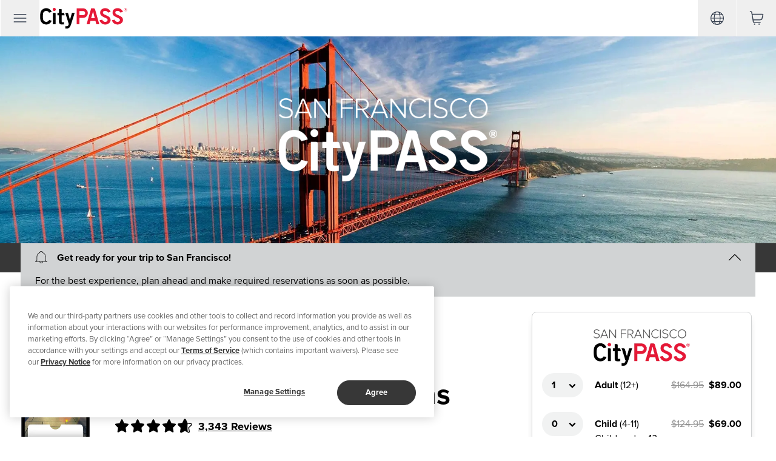

--- FILE ---
content_type: text/css; charset=UTF-8
request_url: https://s1.citypass.net/_next/static/css/8ab3740acfbbe42f.css
body_size: 1881
content:
.BuyBoxPaymentBadgesExperiment_paymentBadges__Gbo_U svg{display:block!important;fill:none!important;height:100%;width:100%}.DayPicker{display:inline-block;font-size:1rem}.DayPicker-wrapper{position:relative;flex-direction:row;padding-bottom:1em;-webkit-user-select:none;-moz-user-select:none;user-select:none}.DayPicker-Months{display:flex;flex-wrap:wrap;justify-content:center}.DayPicker-Month{display:table;margin:1em 1em 0;border-spacing:0;border-collapse:collapse;-webkit-user-select:none;-moz-user-select:none;user-select:none}.DayPicker-NavButton{position:absolute;top:1em;right:1.5em;left:auto;display:inline-block;margin-top:2px;width:1.25em;height:1.25em;background-position:50%;background-size:50%;background-repeat:no-repeat;color:#8B9898;cursor:pointer}.DayPicker-NavButton:hover{opacity:.8}.DayPicker-NavButton--prev{margin-right:1.5em;background-image:url("[data-uri]")}.DayPicker-NavButton--next{background-image:url("[data-uri]")}.DayPicker-NavButton--interactionDisabled{display:none}.DayPicker-Caption{display:table-caption;margin-bottom:.5em;padding:0 .5em;text-align:left}.DayPicker-Caption>div{font-weight:500;font-size:1.15em}.DayPicker-Weekdays{display:table-header-group;margin-top:1em}.DayPicker-WeekdaysRow{display:table-row}.DayPicker-Weekday{display:table-cell;padding:.5em;color:#8B9898;text-align:center;font-size:.875em}.DayPicker-Weekday abbr[title]{border-bottom:none;text-decoration:none}.DayPicker-Body{display:table-row-group}.DayPicker-Week{display:table-row}.DayPicker-Day{border-radius:50%;text-align:center}.DayPicker-Day,.DayPicker-WeekNumber{display:table-cell;padding:.5em;vertical-align:middle;cursor:pointer}.DayPicker-WeekNumber{min-width:1em;border-right:1px solid #eaecec;color:#8B9898;text-align:right;font-size:.75em}.DayPicker--interactionDisabled .DayPicker-Day{cursor:default}.DayPicker-Footer{padding-top:.5em}.DayPicker-TodayButton{border:none;background-color:transparent;background-image:none;box-shadow:none;color:#4A90E2;font-size:.875em;cursor:pointer}.DayPicker-Day--today{color:#D0021B;font-weight:700}.DayPicker-Day--outside{color:#8B9898;cursor:default}.DayPicker-Day--disabled{color:#DCE0E0;cursor:default}.DayPicker-Day--sunday{background-color:#F7F8F8}.DayPicker-Day--sunday:not(.DayPicker-Day--today){color:#DCE0E0}.DayPicker-Day--selected:not(.DayPicker-Day--disabled):not(.DayPicker-Day--outside){position:relative;background-color:#4A90E2;color:#F0F8FF}.DayPicker-Day--selected:not(.DayPicker-Day--disabled):not(.DayPicker-Day--outside):hover{background-color:#51A0FA}.DayPicker:not(.DayPicker--interactionDisabled) .DayPicker-Day:not(.DayPicker-Day--disabled):not(.DayPicker-Day--selected):not(.DayPicker-Day--outside):hover{background-color:#F0F8FF}.DayPickerInput{display:inline-block}.DayPickerInput-OverlayWrapper{position:relative}.DayPickerInput-Overlay{position:absolute;left:0;z-index:1;background:white;box-shadow:0 2px 5px rgba(0,0,0,.15)}.AlacarteTicketPriceCalendar_price-calendar__0RIoT .DayPicker,.AlacarteTicketPriceCalendar_price-calendar__0RIoT .DayPicker-Body,.AlacarteTicketPriceCalendar_price-calendar__0RIoT .DayPicker-Month,.AlacarteTicketPriceCalendar_price-calendar__0RIoT .DayPicker-Months{width:100%;max-width:440px}.AlacarteTicketPriceCalendar_price-calendar__0RIoT .DayPicker-Month{margin:1em 0}.AlacarteTicketPriceCalendar_price-calendar__0RIoT .DayPicker-Day{padding:0}.AlacarteTicketPriceCalendar_price-calendar__0RIoT .DayPicker-Day--outside{visibility:hidden}.AlacarteTicketPriceCalendar_price-calendar__0RIoT.DayPicker:not(.DayPicker--interactionDisabled).DayPicker-Day:not(.DayPicker-Day--disabled,.DayPicker-Day--selected,.DayPicker-Day--outside):hover{--tw-bg-opacity:1;background-color:rgb(241 242 242/var(--tw-bg-opacity))}.AlacarteTicketPriceCalendar_price-calendar__0RIoT.AlacarteTicketPriceCalendar_day-step__Q4jr5 .DayPicker-wrapper{padding-bottom:0!important}.AlacarteTicketPriceCalendar_price-calendar__0RIoT.AlacarteTicketPriceCalendar_day-step__Q4jr5 .DayPicker-Day{padding:4px}.AlacarteTicketPriceCalendar_price-calendar__0RIoT ul{padding-left:0!important}.AlacarteTicketPriceCalendar_price-calendar__0RIoT li{list-style-type:none!important}.CrossPromoBanner_content__IV_A2:after{position:absolute;left:-1.25rem;top:0;height:100%;width:3rem;--tw-skew-x:6deg;transform:translate(var(--tw-translate-x),var(--tw-translate-y)) rotate(var(--tw-rotate)) skewX(var(--tw-skew-x)) skewY(var(--tw-skew-y)) scaleX(var(--tw-scale-x)) scaleY(var(--tw-scale-y));--tw-bg-opacity:1;background-color:rgb(55 55 55/var(--tw-bg-opacity));content:"";z-index:-1}.FooterMenu_destinations__w1g3W{--shadow:0 7px 10px rgb(0,0,0,0.3);box-shadow:var(--shadow),inset var(--shadow)}.HeaderFloatingMenu_menu__JCyxB{max-width:1100px}.HeaderFloatingMenu_menu__JCyxB:before{--size:30px;position:absolute;top:0;height:1rem;width:1rem;--tw-bg-opacity:1;background-color:rgb(255 255 255/var(--tw-bg-opacity));content:"";box-shadow:-2px 2px 4px 2px rgb(0,0,0,.2);transform:translate(50%,-50%) rotate(-45deg);clip-path:polygon(calc(var(--size) * -1) calc(var(--size) * -1),calc(100% + var(--size)) calc(var(--size) * -1),calc(100% + var(--size)) calc(100% + var(--size)))}.ProductC3Promotion_promo-container__LEJm4{color:#fff;text-decoration:none;font-weight:400}.ProductC3Promotion_promo-container__LEJm4 span{text-decoration:underline;font-weight:700;color:#fff!important}.ProductC3Promotion_promo-container__LEJm4 .promo-img-container{min-width:120px;max-width:180px}.ProductC3Promotion_promo-container__LEJm4 .promo-img{min-width:120px;max-width:180px;left:-25px}@media (min-width:1000px){.ProductC3Promotion_promo-container__LEJm4 .promo-img{left:0;top:-20px}}.ProductSummaryDesktop_product-summary__ZmdaY .headline span,.ProductSummaryMobile_product-summary__KYRTJ .headline span{--tw-text-opacity:1;color:rgb(229 25 55/var(--tw-text-opacity))}

--- FILE ---
content_type: application/javascript; charset=UTF-8
request_url: https://s1.citypass.net/_next/static/Bsl-DsRHRx0NzfB_UmenN/_buildManifest.js
body_size: 1687
content:
self.__BUILD_MANIFEST=function(s,c,t,a,e,i,n,r,d,u,o,p,b,f,l,h,g,k,j,I,m,v,y,x,_,L,N,S,z,B,D,F,A,w,R,E,M,T,U,q){return{__rewrites:{afterFiles:[],beforeFiles:[{has:n,source:"/:nextInternalLocale(en|de|es|fr|it|ja|pt|zh)/_next/gcms/media/:path*",destination:n},{has:n,source:"/:nextInternalLocale(en|de|es|fr|it|ja|pt|zh)/:productId/plan-your-visit-:productIdRepeat",destination:"/:nextInternalLocale/:productId/plan-your-visit"},{has:n,source:"/:nextInternalLocale(en|de|es|fr|it|ja|pt|zh)/:productId/:productIdRepeat-museums",destination:"/:nextInternalLocale/:productId/museums"},{has:n,source:"/:nextInternalLocale(en|de|es|fr|it|ja|pt|zh)/:productId-comparison",destination:"/:nextInternalLocale/:productId/comparison"},{has:n,source:"/:nextInternalLocale(en|de|es|fr|it|ja|pt|zh)/:productId-:vID(v\\d)",destination:"/:nextInternalLocale/:vID/:productId"},{has:n,source:"/:nextInternalLocale(en|de|es|fr|it|ja|pt|zh)/:productId/:attractionSlug-:vID(v\\d)",destination:"/:nextInternalLocale/:vID/:productId/:attractionSlug"},{has:n,source:"/:nextInternalLocale(en|de|es|fr|it|ja|pt|zh)/:productId-vx",destination:"/:nextInternalLocale/:productId"},{has:n,source:"/:nextInternalLocale(en|de|es|fr|it|ja|pt|zh)/invalid-:ticket(eticket|voucher)/:type(order|barcode)/:orderNumberOrBarcode*",destination:"/:nextInternalLocale/invalid-ticket"},{has:n,source:"/:nextInternalLocale(en|de|es|fr|it|ja|pt|zh)/api/gcms/graphql",destination:n},{has:n,source:"/:nextInternalLocale(en|de|es|fr|it|ja|pt|zh)/api/gcms/graphql/:env",destination:n}],fallback:[]},__routerFilterStatic:{numItems:0,errorRate:1e-4,numBits:0,numHashes:N,bitArray:[]},__routerFilterDynamic:{numItems:I,errorRate:1e-4,numBits:I,numHashes:N,bitArray:[]},"/":[s,a,c,t,e,b,"static/css/63ca9823037f8814.css","static/chunks/pages/index-f2f52d81edf431b0.js"],"/404":[s,a,c,t,e,i,"static/chunks/pages/404-1593475707d85247.js"],"/_error":["static/chunks/pages/_error-0da2c9041c8f451d.js"],"/about":[s,a,c,t,e,i,"static/chunks/pages/about-6b239354809420da.js"],"/articles":[s,a,c,t,e,f,m,"static/chunks/pages/articles-2724aeb9fc83281d.js"],"/articles/page/[pageNum]":[s,a,c,t,e,f,m,"static/chunks/pages/articles/page/[pageNum]-674ba83c0b9bf7ec.js"],"/articles/[category]":[s,a,c,t,e,f,m,"static/chunks/pages/articles/[category]-b27aa50e69038af1.js"],"/articles/[category]/page/[pageNum]":[s,a,c,t,e,f,m,"static/chunks/pages/articles/[category]/page/[pageNum]-583a9ddb8aca1c07.js"],"/articles/[category]/[slug]":[s,a,c,t,e,f,"static/css/3eda8e5bf51d0c00.css","static/chunks/pages/articles/[category]/[slug]-c772ee63fda21d31.js"],"/attraction-partner-privacy-policies":[s,a,c,t,e,i,"static/chunks/pages/attraction-partner-privacy-policies-d9df279c1d911b8e.js"],"/buy":[l,S,s,a,c,u,p,v,z,B,D,t,e,o,h,g,F,A,w,"static/chunks/pages/buy-0f6ceec62dc64cd7.js"],"/ccpa-privacy-notice":[s,a,c,t,e,i,"static/chunks/pages/ccpa-privacy-notice-33b79d58bde84301.js"],"/checkout":[l,S,s,a,c,u,p,v,z,B,D,t,e,o,h,g,F,A,w,"static/chunks/pages/checkout-d9726c8d548ba859.js"],"/cookies-disclosures":[s,a,c,t,e,i,"static/chunks/pages/cookies-disclosures-c8bb2017e7004b40.js"],"/discounts-coupons":[s,a,c,t,e,"static/css/05a20418535b0c92.css","static/chunks/pages/discounts-coupons-381105b255daab72.js"],"/embed/bookingcom":[s,"static/chunks/pages/embed/bookingcom-6b7ec32b22fa3715.js"],"/embed/buybox/houston/spacecenter":[s,"static/chunks/pages/embed/buybox/houston/spacecenter-15fc4d0e7670d0dd.js"],"/embed/footer":[s,c,t,"static/css/64f753e138abec1a.css","static/chunks/pages/embed/footer-cb3ac197f8ce6a1e.js"],"/invalid-ticket":[s,a,c,t,e,i,"static/chunks/pages/invalid-ticket-35f62d0d3745dcb6.js"],"/land/[slug]":[s,a,c,t,e,i,"static/chunks/pages/land/[slug]-4ab731f264c41a07.js"],"/lp/[slug]":[s,a,c,t,e,i,"static/chunks/pages/lp/[slug]-928050920755b09d.js"],"/orlando":[l,s,a,c,r,u,p,k,t,e,o,d,h,b,j,y,R,E,"static/chunks/pages/orlando-12a2e373ba8f0871.js"],"/partners/affiliates/buyer":[s,a,c,t,e,i,"static/chunks/pages/partners/affiliates/buyer-04d0b1989e05ac5b.js"],"/partners/dmo/account":[s,a,c,t,e,M,i,"static/chunks/pages/partners/dmo/account-ddc764cb4d0ad7f0.js"],"/partners/travel-trade/account":[s,a,c,t,e,M,i,"static/chunks/pages/partners/travel-trade/account-f6dc763345128375.js"],"/privacy":[s,a,c,t,e,i,"static/chunks/pages/privacy-1896cbff38d2e4bf.js"],"/promo/[slug]":[s,a,c,t,e,i,"static/chunks/pages/promo/[slug]-cab67bea8b615323.js"],"/receipt":[l,s,a,c,r,u,v,t,e,o,h,"static/css/84942960baaf3299.css","static/chunks/pages/receipt-d4fab1e02584e354.js"],"/reviews":[s,a,c,t,e,i,"static/chunks/pages/reviews-d5d5c381b192ff35.js"],"/site-map":[s,a,c,t,e,i,"static/chunks/pages/site-map-a8fb2de222d2de4c.js"],"/southern-california":[l,s,a,c,r,u,p,k,t,e,o,d,h,b,j,y,R,E,"static/chunks/pages/southern-california-cbb24176b8a880dd.js"],"/terms":[s,a,c,t,e,i,"static/chunks/pages/terms-71f3d6bef61650fb.js"],"/us-state-privacy-disclosures":[s,a,c,t,e,i,"static/chunks/pages/us-state-privacy-disclosures-a46acf16d4557ecc.js"],"/v2/[productId]":[s,a,c,r,u,p,k,t,e,o,d,g,b,j,x,_,T,U,"static/chunks/pages/v2/[productId]-22102635c23d8b84.js"],"/v2/[productId]/[attractionSlug]":[s,a,c,r,"static/chunks/5741-1a4b968b355ec86f.js",t,e,d,q,i,"static/chunks/pages/v2/[productId]/[attractionSlug]-44a0c95736b17cc8.js"],"/v3/[productId]":[s,a,c,r,u,p,k,t,e,o,d,g,b,j,x,_,T,U,"static/chunks/pages/v3/[productId]-c3d60ae6f7039e56.js"],"/[productId]":[s,a,c,r,u,p,k,t,e,o,d,g,b,j,x,_,y,"static/css/8ab3740acfbbe42f.css","static/chunks/pages/[productId]-57681a44299ac503.js"],"/[productId]/comparison":[s,a,c,r,t,e,d,i,"static/chunks/pages/[productId]/comparison-8e9df3a99ba83440.js"],"/[productId]/museums":[s,a,c,r,t,e,d,"static/css/c8ad98466ffe7e1e.css","static/chunks/pages/[productId]/museums-5a7b67e2c6ba7cca.js"],"/[productId]/[attractionSlug]":[s,a,c,r,t,e,d,q,"static/css/fb2b373d3d1fb7f3.css","static/chunks/pages/[productId]/[attractionSlug]-9e4650b1f348673d.js"],sortedPages:["/","/404","/_app","/_error","/about","/articles","/articles/page/[pageNum]","/articles/[category]","/articles/[category]/page/[pageNum]","/articles/[category]/[slug]","/attraction-partner-privacy-policies","/buy","/ccpa-privacy-notice","/checkout","/cookies-disclosures","/discounts-coupons","/embed/bookingcom","/embed/buybox/houston/spacecenter","/embed/footer","/invalid-ticket","/land/[slug]","/lp/[slug]","/orlando","/partners/affiliates/buyer","/partners/dmo/account","/partners/travel-trade/account","/privacy","/promo/[slug]","/receipt","/reviews","/site-map","/southern-california","/terms","/us-state-privacy-disclosures","/v2/[productId]","/v2/[productId]/[attractionSlug]","/v3/[productId]","/[productId]","/[productId]/comparison","/[productId]/museums","/[productId]/[attractionSlug]"]}}("static/chunks/6522-148547f7ec0473f5.js","static/chunks/2562-f384570c47d6bcb6.js","static/chunks/9142-b33a9738fcb8719a.js","static/chunks/5304-139fd56ae3b77c5a.js","static/chunks/8390-af6945587b49aee1.js","static/css/afc340345e29002b.css",void 0,"static/chunks/4820-d6d923beaff60c84.js","static/chunks/2471-a93a382fed99634f.js","static/chunks/1686-27bf54d3f282b398.js","static/chunks/7032-7d33f97d3f65f0b4.js","static/chunks/8888-ca741389ae596c8c.js","static/chunks/216-d212a96b4ad49d89.js","static/chunks/4802-eda7f8c847b3d8a0.js","static/chunks/7e42aecb-b8c88924dd2903b5.js","static/chunks/4022-311a056cf66b3a9c.js","static/chunks/3155-742f3db741b87d36.js","static/chunks/2123-42d6838f58345cdd.js","static/chunks/5652-f498b28e465573d7.js",0,"static/css/591729ad3843181e.css","static/chunks/2253-15656ad4b526789b.js","static/chunks/14-2c82cedf8aa8ff65.js","static/chunks/7205-8d65cf20edfd4fbd.js","static/chunks/4713-31c1191bde4916e3.js",1e-4,NaN,"static/chunks/fcc4eefa-3a172eeb7ec23928.js","static/chunks/5955-c5ff93393981f0a1.js","static/chunks/1194-b338c9408d9ee764.js","static/chunks/1910-5c6a545fef40cdd2.js","static/chunks/5054-1b01b7fbd5361302.js","static/chunks/5947-6c2b80f1799e9478.js","static/css/0bc16e35eda25ec9.css","static/chunks/6777-d16fa188e6896288.js","static/css/5491b6f49300d223.css","static/chunks/6193-c14bdfa8c440c6ee.js","static/chunks/2742-465fa392eeeee4c9.js","static/css/db2f4d9dd8c9a7db.css","static/chunks/7097-486514e78f84d735.js"),self.__BUILD_MANIFEST_CB&&self.__BUILD_MANIFEST_CB();

--- FILE ---
content_type: application/javascript; charset=UTF-8
request_url: https://s1.citypass.net/_next/static/chunks/14-2c82cedf8aa8ff65.js
body_size: 2840
content:
(self.webpackChunk_N_E=self.webpackChunk_N_E||[]).push([[14],{25053:(e,t,r)=>{"use strict";r.d(t,{Ay:()=>i,Lq:()=>n,N7:()=>l}),r(14232);var a=r(69241),c=r(21150),s=r(37876),n=function(e){return"md"===e?20:"lg"===e?40:90},l=function(e){return"md"===e?310:"lg"===e?350:375};let i=function(e){var t=e.breakpoint,r=e.className,i=e.sidebar,o=e.isSticky,d=e.isOverflow,u=e.children;return(0,s.jsxs)(c.A,{className:"md:flex justify-between ".concat(void 0===r?"":r),children:[(0,s.jsx)("div",{className:"md:flex-grow min-w-0",style:{maxWidth:750},children:u}),(0,s.jsx)("div",{className:"hidden md:block",style:{flex:"0 0 ".concat(l(t),"px"),marginLeft:n(t)},children:(0,s.jsx)("div",{className:(0,a.A)("top-2 max-h-screen  pt-px px-1.5 pb-2",(void 0===d||d)&&"overflow-auto",(void 0===o||o)&&"sticky"),children:i})})]})}},41002:(e,t,r)=>{"use strict";r.d(t,{A:()=>z});var a=r(42969),c=r(14232),s=r(32178),n=r(85022),l=r(80577),i=r(7766),o=r.n(i),d=r(37876);let u=function(e){var t=e.className,r=e.columns,a=e.data,s=e.classNameCell,n=void 0===s?"":s,l=e.classNameRow,i=void 0===l?"":l,u=e.classNameHeaderCell,m=void 0===u?"":u,p=(0,c.useMemo)(function(){return r.some(function(e){return e.label})},[r]);return(0,d.jsxs)("table",{className:"".concat(void 0===t?"":t),children:[p&&(0,d.jsx)("thead",{children:(0,d.jsx)("tr",{children:r.map(function(e){return(0,d.jsx)("th",{className:m,children:"string"==typeof e.label?(0,d.jsx)("span",{dangerouslySetInnerHTML:{__html:e.label}}):e.label},e.id)})})}),(0,d.jsx)("tbody",{children:a.map(function(e,t){return(0,d.jsx)("tr",{className:i,children:r.map(function(r){return(0,d.jsx)("td",{className:n,style:{maxWidth:r.width},children:r.render?r.render({key:r.id,value:o()(e,r.id),row:e,rowIdx:t}):o()(e,r.id)},r.id)})},e.id||t)})})]})};var m=r(46029),p=r(79004);let x=function(e){var t,r,a=e.className,c=e.data,s=e.product,n=e.renderRowLabel,i=e.skus,o=e.leftAlignTableTitle,x=(0,p.s9)().t,f=function(e){return(0,d.jsx)("span",{dangerouslySetInnerHTML:{__html:e},className:"whitespace-nowrap px-0.5 w-20=4"})};return(0,d.jsxs)("div",{className:"md:border border-brand-gray-400 rounded md:p-4",children:[(0,d.jsx)(m.Ay,{className:"font-normal uppercase text-center md:hidden mb-4",html:x("gen_product_packages_title"),type:"h5"}),(0,d.jsx)(u,{className:"text-center w-full typography-body1 ".concat(void 0===a?"":a," -mb-2"),classNameCell:"py-2",classNameHeaderCell:"font-normal typography-body3 md:border-b md:pb-2",classNameRow:"border-t first:border-t-0",columns:[{id:"title",label:(0,d.jsx)("div",{className:"w-full hidden md:block ".concat(void 0!==o&&o?"text-left":""),children:x("gen_product_packages_title")}),render:n},{id:"adultPrice",label:f("".concat(x("gen_product_cart_adult")," (").concat(null==(t=i.find(function(e){return"adult"===e.ageGroup}))?void 0:t.ageRange,")"))},{id:"childPrice",label:f("".concat(x("gen_product_cart_child")," (").concat(null==(r=i.find(function(e){return"child"===e.ageGroup}))?void 0:r.ageRange,")"))}],data:c}),(0,d.jsx)(l.A,{className:"border-t mt-2 pt-3",product:s})]})};function f(e,t){var r=Object.keys(e);if(Object.getOwnPropertySymbols){var a=Object.getOwnPropertySymbols(e);t&&(a=a.filter(function(t){return Object.getOwnPropertyDescriptor(e,t).enumerable})),r.push.apply(r,a)}return r}function h(e){for(var t=1;t<arguments.length;t++){var r=null!=arguments[t]?arguments[t]:{};t%2?f(Object(r),!0).forEach(function(t){(0,a.A)(e,t,r[t])}):Object.getOwnPropertyDescriptors?Object.defineProperties(e,Object.getOwnPropertyDescriptors(r)):f(Object(r)).forEach(function(t){Object.defineProperty(e,t,Object.getOwnPropertyDescriptor(r,t))})}return e}let b=function(e){var t=e.className,r=e.product;return(0,d.jsx)(x,{className:void 0===t?"":t,data:r.skuGroups.map(function(e){return h(h({},e),{},{adultPrice:(0,d.jsx)(n.A,{ageGroup:"adult",decimals:2,nativeCurrency:r.nativeCurrency,skuGroup:e}),childPrice:(0,d.jsx)(n.A,{ageGroup:"child",decimals:2,nativeCurrency:r.nativeCurrency,skuGroup:e})})}),leftAlignTableTitle:!0,product:r,renderRowLabel:function(e){var t=e.value;return(0,d.jsx)("div",{className:"flex items-center justify-center",children:(0,d.jsx)("div",{className:"text-left md:font-bold leading-tight flex-grow",children:(0,d.jsx)(s.A,{title:t})})})},skus:r.skus})};var j=r(65223),v=r(41974),y=r(45336),g=r(53642);let N=function(e){var t=e.className,r=e.product,a=(0,p.s9)(),s=a.t,n=a.locale,l=(0,g.H2)(),i=(0,c.useMemo)(function(){return(0,y.buildCXSummary)(r)},[r]),o=function(e){return(0,v.vv)(e,{locale:n,currency:l,nativeCurrency:r.nativeCurrency,decimals:0})};return(0,d.jsx)(x,{className:void 0===t?"":t,data:Object.values(i).map(function(e){var t,r,a=e.ticketCount,c=e.skus;return{id:"C".concat(a),title:"".concat(a," ").concat(s("gen_attractions")),ticketCount:a,adultPrice:o(null==(t=c.find(function(e){return"adult"===e.ageGroup}))||null==(t=t.prices[l])?void 0:t.price),childPrice:o(null==(r=c.find(function(e){return"child"===e.ageGroup}))||null==(r=r.prices[l])?void 0:r.price)}}),product:r,renderRowLabel:function(e){var t=e.value,a=e.row;return(0,d.jsxs)("div",{className:"text-left md:text-center",children:[(0,d.jsx)("img",{alt:"".concat(r.officialName," C").concat(a.ticketCount),className:"-mt-1 ml-4 md:ml-0 inline-block mr-4 lg:mr-10",src:j.ZQ[a.ticketCount],style:{width:30}}),(0,d.jsx)("span",{className:"whitespace-nowrap",children:t})]})},skus:r.skus})};var w=r(21844),k=r(51097),O=r.n(k);function _(e,t){var r=Object.keys(e);if(Object.getOwnPropertySymbols){var a=Object.getOwnPropertySymbols(e);t&&(a=a.filter(function(t){return Object.getOwnPropertyDescriptor(e,t).enumerable})),r.push.apply(r,a)}return r}function C(e){for(var t=1;t<arguments.length;t++){var r=null!=arguments[t]?arguments[t]:{};t%2?_(Object(r),!0).forEach(function(t){(0,a.A)(e,t,r[t])}):Object.getOwnPropertyDescriptors?Object.defineProperties(e,Object.getOwnPropertyDescriptors(r)):_(Object(r)).forEach(function(t){Object.defineProperty(e,t,Object.getOwnPropertyDescriptor(r,t))})}return e}let P=function(e){var t=e.className,r=e.breakpoint,a=e.product,c=e.headline,s=e.affiliateName,n=e.onReviewsClick,l=(0,p.s9)().t;return(0,d.jsxs)("div",{className:"".concat(O()["product-summary"]," hidden md:block ").concat(void 0===t?"":t),"data-test":"product-desktop",children:[(0,d.jsxs)("div",{className:"flex items-center",children:[(0,d.jsx)("div",{className:"flex-shrink-0",children:(0,d.jsx)("img",{alt:"",className:"object-contain",src:a.media.product,style:{height:"md"===r?160:232,width:"auto"}})}),(0,d.jsx)("div",{className:"w-full max-w-xs md:max-w-none pl-4 md:pl-6 lg:pl-10",children:(0,d.jsxs)("div",{className:"grid gap-3",children:[(0,d.jsx)(m.Ay,{className:"headline font-normal text-xl",html:l("gen_product_top_things_to_do"),tagName:"h1",type:"subtitle1"}),(0,d.jsx)(m.Ay,{className:"headline",html:s?c.replace(".",""):c,tagName:"h2",type:"title1"}),s&&(0,d.jsxs)("div",{className:" text-xl",children:[(0,d.jsx)("span",{className:"lowercase",children:l("gen_including")})," ",(0,d.jsx)("strong",{children:s}),"."]}),!a.featureFlags.hideReviews&&(0,d.jsx)(function(e){return(0,d.jsx)(w.A,C(C({},e),{},{className:"text-lg",dataAttributes:{"data-track":"product-summary-reviews"},name:a.officialName,rating:a.reviews.average,reviews:a.reviews.count,size:"2xl",onClick:n}))},{})]})})]}),"cx"===a.type&&(0,d.jsx)("div",{className:"mt-4",children:(0,d.jsx)(N,{className:"cx-price-table max-w-full",product:a})}),"cxplus"===a.type&&(0,d.jsx)("div",{className:"mt-4",children:(0,d.jsx)(b,{product:a})})]})};var A=r(85641);let R=function(e){var t=e.className,r=e.sku,a=(0,p.s9)(),c=a.t,s=a.locale,n=(0,g.H2)();return(0,d.jsxs)("div",{className:"capitalize ".concat(void 0===t?"":t),children:[r.ageGroup,(0,d.jsxs)("div",{className:"text-sm mb-1",children:["(",c("gen_product_cart_ages_line",{ages_number:r.ageRange}),")"]}),(0,d.jsx)("span",{className:"font-bold text-xl",children:(0,v.vv)(r.prices[n].price,{currency:n,decimals:0,locale:s,nativeCurrency:r.currency})})]})};var D=r(80931),S=r(85276),T=r(89633),G=r.n(T),E=function(e){var t=e.product,r=e.onClick,a=(0,p.s9)().t,c=(0,S.Ay)().refs;return(0,d.jsx)("div",{ref:function(e){return c.current["product-summary-buy"]=e},children:(0,d.jsx)(A.A,{className:"mb-2 px-10",dataAttributes:{"data-track":"product-summary-buy","data-id":"product-summary-buy"},label:a(t.contentKeys.summaryCTA),type:"primary",onClick:r})})};let L=function(e){var t=e.className,r=e.product,a=e.headline,c=e.affiliateName,s=e.onCTAClick,n=e.onReviewsClick,i=(0,p.s9)().t,o=(0,d.jsxs)("div",{className:"grid gap-1 mb-3",children:[(0,d.jsx)(m.Ay,{className:"headline font-normal",html:i("gen_product_top_things_to_do"),tagName:"h1",type:"subtitle1"}),(0,d.jsx)(m.Ay,{className:"headline",html:c?a.replace(".",""):a,tagName:"h2",type:"title1"}),c&&(0,d.jsxs)("div",{className:"text-xl",children:[(0,d.jsx)("span",{className:"lowercase",children:i("gen_including")})," ",(0,d.jsx)("strong",{children:c}),"."]})]}),u=(0,d.jsx)(E,{product:r,onClick:s}),x=(0,d.jsx)(w.A,{className:"pt-2",dataAttributes:{"data-track":"product-summary-reviews"},name:r.officialName,rating:r.reviews.average,reviews:r.reviews.count,size:"base",onClick:n}),f=/^(cx(plus)?|alacarte)$/.test(r.type);return(0,d.jsxs)("div",{className:"".concat(G()["product-summary"]," rounded-md bg-white p-4 text-center shadow-lg ").concat(void 0===t?"":t),"data-test":"product-mobile",children:[!f&&o,(0,d.jsxs)("div",{className:"flex justify-center items-center",children:[(0,d.jsx)("div",{className:"flex-shrink-0",children:(0,d.jsx)("img",{alt:r.officialName,src:r.media.product,style:{width:80,height:160}})}),(0,d.jsxs)("div",{className:"w-full max-w-xs pl-4",children:[f?o:(0,d.jsxs)(d.Fragment,{children:[(0,d.jsx)("div",{className:"flex justify-center mb-4",children:r.skus.map(function(e){return(0,d.jsx)(R,{className:"w-1/2",sku:e},e.sku)})}),(0,d.jsx)(l.A,{product:r}),u]}),!r.featureFlags.hideReviews&&x]})]}),"cx"===r.type&&(0,d.jsxs)(d.Fragment,{children:[(0,d.jsx)("div",{className:"pt-6 pb-3 border-b border-brand-gray-400 mb-3",children:u}),(0,d.jsx)(N,{product:r})]}),"cxplus"===r.type&&(0,d.jsxs)(d.Fragment,{children:[(0,d.jsx)("div",{className:"pt-6 pb-3 border-b border-brand-gray-400 mb-3",children:u}),(0,d.jsx)(b,{product:r})]}),"alacarte"===r.type&&(0,d.jsxs)("div",{className:"pt-6 pb-3",children:[(0,d.jsx)("div",{className:"border-t mt-3 pt-3 flex flex-wrap items-center justify-center",children:r.attractions.map(function(e){return(0,d.jsx)("a",{className:"min-w-0 py-2 px-1","data-attr":e.id,"data-title":e.name,"data-track":"alacarte-attr-logo",href:"#",style:{flexBasis:"50%"},title:e.name,onClick:(0,D.rB)('[data-scroll-target="attraction-block-'.concat(e.id,'"]')),children:(0,d.jsx)("img",{alt:e.name,className:"inline-block max-w-full object-contain max-h-[50px]",height:"50",src:e.media.logo,width:"180"})},e.id)})}),(0,d.jsx)("div",{className:"text-center uppercase text-xs mt-3 -mb-2",children:i("gen_product_authorized_seller")})]})]})};function F(e,t){var r=Object.keys(e);if(Object.getOwnPropertySymbols){var a=Object.getOwnPropertySymbols(e);t&&(a=a.filter(function(t){return Object.getOwnPropertyDescriptor(e,t).enumerable})),r.push.apply(r,a)}return r}function H(e){for(var t=1;t<arguments.length;t++){var r=null!=arguments[t]?arguments[t]:{};t%2?F(Object(r),!0).forEach(function(t){(0,a.A)(e,t,r[t])}):Object.getOwnPropertyDescriptors?Object.defineProperties(e,Object.getOwnPropertyDescriptors(r)):F(Object(r)).forEach(function(t){Object.defineProperty(e,t,Object.getOwnPropertyDescriptor(r,t))})}return e}var M=(0,D.rB)('[data-scroll-target="reviews"]');let z=function(e){var t=e.product.attractions.some(function(e){return e.isPriority}),r=H(H({},e),{},{headline:e.product.headline,onCTAClick:e.onCTAClick?e.onCTAClick:(0,D.rB)(e.ctaScrollTarget||'[data-scroll-target="buy-box"]'),onReviewsClick:M,affiliateName:t?"":e.affiliateName});return(0,d.jsxs)(d.Fragment,{children:[(0,d.jsx)(L,H({className:"md:hidden"},r)),(0,d.jsx)(P,H({className:"hidden md:block"},r))]})}},51097:e=>{e.exports={"product-summary":"ProductSummaryDesktop_product-summary__ZmdaY"}},89633:e=>{e.exports={"product-summary":"ProductSummaryMobile_product-summary__KYRTJ"}}}]);

--- FILE ---
content_type: application/javascript; charset=UTF-8
request_url: https://s1.citypass.net/_next/static/chunks/pages/%5BproductId%5D-57681a44299ac503.js
body_size: 2338
content:
(self.webpackChunk_N_E=self.webpackChunk_N_E||[]).push([[3776],{5955:(t,e,r)=>{"use strict";r.r(e),r.d(e,{__N_SSG:()=>ta,default:()=>tn});var o=r(42969),i=r(67408),s=r(14232),c=r(69241),n=r(847),a=r(73351),d=r(30123),l=r(54193),u=r(62136),p=r(68243),m=r(88101),x=r(41897),j=r(45884),A=r(97547),b=r(10677),h=r(2157),f=r(25053),g=r(98390),y=r(36521),v=r(46029),w=r(22026),O=r(27358),_=r(71849),N=r(84439),P=r(35910),k=r(19241),E=r(39306),C=r(76993),S=r(4542),D=r(2319),M=r(14565),I=r(26889),F=r(98520),T=r(8426),L=r(41002),W=r(2882),J=r(65223),V=r(64994),B=r(79004),K=r(80931),H=r(91161),R=r(35890),X=r(98832),z=r(85276),G=r(25276),U=r(53642),$=r(99165),q=r(45562),Q=r(69360),Y=r(37876);function Z(t,e){var r=Object.keys(t);if(Object.getOwnPropertySymbols){var o=Object.getOwnPropertySymbols(t);e&&(o=o.filter(function(e){return Object.getOwnPropertyDescriptor(t,e).enumerable})),r.push.apply(r,o)}return r}function tt(t){for(var e=1;e<arguments.length;e++){var r=null!=arguments[e]?arguments[e]:{};e%2?Z(Object(r),!0).forEach(function(e){(0,o.A)(t,e,r[e])}):Object.getOwnPropertyDescriptors?Object.defineProperties(t,Object.getOwnPropertyDescriptors(r)):Z(Object(r)).forEach(function(e){Object.defineProperty(t,e,Object.getOwnPropertyDescriptor(r,e))})}return t}var te=function(t){var e=t.product,r=t.notices,o=t.isAttractionLineupExperiment,s=t.handleAttractionClick,c=(0,i.JW)(),n=c.activeProductVariant;return c.hasDualProduct?(0,Y.jsxs)(Y.Fragment,{children:[(0,Y.jsx)(l.A,{className:"pb-4 max-w-sm"}),(0,Y.jsx)(a.A,{mode:"out-in",children:(0,Y.jsx)(y.A,{timeout:60,children:o?(0,Y.jsx)(N.A,{notices:r,product:n}):(0,Y.jsx)(_.A,{product:n,onAttractionClick:s})},n.interchangeWhen)})]}):o?(0,Y.jsx)(N.A,{notices:r,product:e}):(0,Y.jsx)(_.A,{product:e,onAttractionClick:s})},tr=function(){var t=(0,i.JW)().activeProductVariant;return(0,Y.jsx)(D.A,{product:t})},to=function(t){var e=t.product,r=t.isMobile,o=t.notices,s=t.selectedAttrId,c=(0,i.KP)(),n=c.allAttractions,a=c.allAttractionsOrderFlat;return(0,Y.jsx)(P.Ay,{isMobile:r,notices:o,product:tt(tt({},e),{},{attractions:n,attractionOrder:a}),selectedAttrId:s})},ti=function(t){var e=t.className,r=t.dataAttributes,o=t.variant,s=(0,i.JW)().activeProductVariant;return(0,Y.jsx)("div",{className:"grid gap-3",children:(0,Y.jsx)(d.A,{buyBoxDataId:null==r?void 0:r["data-id"],className:(0,c.A)(e),dataAttributes:r,product:s,variant:void 0===o?"DEFAULT":o})})};let ts=function(t){var e,r,o,c=t.product,a=t.kwcat,d=(0,B.s9)(),l=d.t,y=d.tl,_=(0,U.dv)(),N=_.breakpoint,P=_.isMobile,D=(0,q.Jd)().keywordCategory,Z=(0,s.useState)(""),ts=Z[0],tc=Z[1],tn=(0,U.H2)(),ta=(0,$.A)();(0,G.A)(),(0,R.A)({product:c}),(0,X.A)({productId:c.id});var td=P?4:void 0,tl=(0,i.KP)().allAttractions,tu=(0,H.A)({attractions:tl}).attractionAffiliate,tp=tu?tu.media.hero:c.media.hero,tm=t.notices&&t.notices.length>0,tx=t.notices||[],tj=c.skus.some(function(t){return"dynamic"===t.pricing});(0,s.useEffect)(function(){W.Analytics.trackProductView({product:c})},[c.id]);var tA=null!=(e=(0,Q.A)(V.v5,[!1,!0]))&&e;return(0,Y.jsxs)(g.A,tt(tt({},t),{},{mainClass:"product-page",children:[(0,Y.jsx)(p.A,{className:"-mb-32 md:mb-0",img:tp,size:"md",children:(0,Y.jsx)(m.A,{alt:c.officialName,logo:c.media.logoWhite})}),c.featureFlags.showAttractionLogos&&(0,Y.jsx)(k.A,{attractions:c.attractions,className:"hidden md:block py-5 xl:py-7 bg-brand-gray-200"}),tm&&(0,Y.jsx)(A.A,{className:"hidden md:block",fullWidth:!0,notices:tx,placement:"product_content_top"}),(0,Y.jsxs)(z.r$,{currency:tn,product:c,children:[(0,Y.jsxs)(f.Ay,{breakpoint:N,className:"md:mt-6 buy-box-provider",isMobile:P,isOverflow:!tj,isSticky:!1,sidebar:(0,Y.jsx)(ti,{dataAttributes:{"data-test":"buybox","data-id":"buybox-desktop"}}),children:[(0,Y.jsx)(M.A,{product:c,children:(0,Y.jsx)(ti,{className:"mx-auto md:max-w-[420px]",dataAttributes:{"data-id":"buybox-fixed"},variant:"BARE"})}),c.promos.productTop&&(0,Y.jsx)(h.A,{children:(0,Y.jsx)(b.A,{promos:c.promos.productTop})}),(0,Y.jsx)(h.A,{id:"product-summary",children:(0,Y.jsx)(L.A,{affiliateName:null==tu?void 0:tu.name,breakpoint:N,isMobile:P,product:c})}),tm&&(0,Y.jsx)(h.A,{className:"overflow-x-hidden md:hidden",mobileScreenEdgeCover:td,children:(0,Y.jsx)(A.A,{className:"-mx-4 md:mx-0",notices:tx,placement:"product_content_top"})}),(0,Y.jsxs)(h.A,{children:[c.featureFlags.showAttractionLogos&&(0,Y.jsx)(n.Ay,{height:120,offset:300,once:!0,children:(0,Y.jsx)(k.A,{attractions:c.attractions,className:"md:hidden mb-2"})}),(0,Y.jsx)(I.A,{keywordCategoryContent:a,kwCategory:D,product:c})]}),(0,Y.jsxs)(h.A,{children:[(0,Y.jsx)(te,{handleAttractionClick:function(t,e){(0,K.Ji)('[data-scroll-target="attraction-carousel"]',{offset:ta})(t),tc(e)},isAttractionLineupExperiment:tA,notices:tx,product:c}),tm&&(0,Y.jsx)(A.A,{notices:tx,placement:"product_lineup_bottom",secondary:!0})]}),(0,Y.jsx)(h.A,{mobileScreenEdgeCover:td,children:(0,Y.jsx)(tr,{})}),c.promos.productMiddle?(0,Y.jsx)(h.A,{children:(0,Y.jsx)(b.A,{isMiddle:!0,promos:c.promos.productMiddle})}):(0,Y.jsx)(Y.Fragment,{children:(null==(r=c.siblings)?void 0:r.length)&&!P&&(0,Y.jsx)(h.A,{children:(0,Y.jsx)(C.A,{className:"py-4",product:c,siblings:c.siblings})})})]}),!tA&&(0,Y.jsx)(h.A,{children:(0,Y.jsx)(to,{isMobile:P,notices:tx,product:c,selectedAttrId:ts})}),(0,Y.jsxs)(h.A,{container:!0,narrow:!0,children:[(0,Y.jsx)(h.A,{className:"md:hidden",scrollTarget:"buy-box",children:(0,Y.jsx)(ti,{className:"mx-auto",dataAttributes:{"data-id":"buybox-mobile"}})}),(null==(o=c.siblings)?void 0:o.length)&&P&&(0,Y.jsx)(h.A,{children:(0,Y.jsx)(C.A,{className:"py-2",product:c,siblings:c.siblings})}),c.promos.productBottom&&(0,Y.jsx)(h.A,{children:(0,Y.jsx)(b.A,{promos:c.promos.productBottom})}),c.addons.length>0&&(0,Y.jsx)(h.A,{children:(0,Y.jsx)(O.A,{addOns:c.addons})}),!c.featureFlags.hideReviews&&(0,Y.jsx)(h.A,{id:"reviews",scrollTarget:"reviews",children:(0,Y.jsx)(T.A,{product:c,seoHTML:t.reviewSEO})})]}),c.thirdParty.crowdriffAlbumId&&(0,Y.jsx)(h.A,{children:(0,Y.jsx)(S.A,{galleryId:c.thirdParty.crowdriffAlbumId,mobileScreenEdgeCover:td})}),(0,Y.jsxs)(h.A,{container:!0,narrow:!0,children:[(0,Y.jsx)(h.A,{children:(0,Y.jsx)(F.A,{product:c})}),(0,Y.jsx)(h.A,{mobileScreenEdgeCover:td,children:(0,Y.jsx)(u.A,{className:"md:px-8",icon:(0,Y.jsx)(x.K82,{}),title:l("gen_product_explore_attraction_locations"),children:(0,Y.jsx)(E.A,{product:c})})}),!c.featureFlags.hideVideo&&(0,Y.jsx)(h.A,{mobileScreenEdgeCover:td,children:(0,Y.jsx)(u.A,{icon:(0,Y.jsx)(x.Ea3,{}),title:l("gen_product_preview_experience"),children:(0,Y.jsx)(w.A,{cta:l("gen_watch"),dataAttributes:{"data-track":"product-video-watch"},image:c.media.videoStill,video:c.media.video})})})]}),(0,Y.jsx)(j.A,{className:"bg-brand-gray-800",imgSrc:J.ru,offset:200,children:(0,Y.jsx)(h.A,{container:!0,narrow:!0,children:(0,Y.jsx)(u.A,{className:"relative w-full text-white px-4 md:px-0 mb-8 -mt-px",title:l("gen_about_us_title"),titleColor:"white",children:y("gen_product_about_us_body").map(function(t,e){return(0,Y.jsx)(v.Ay,{html:t,type:"body1"},e)})})})})]})]}))};function tc(t,e){var r=Object.keys(t);if(Object.getOwnPropertySymbols){var o=Object.getOwnPropertySymbols(t);e&&(o=o.filter(function(e){return Object.getOwnPropertyDescriptor(t,e).enumerable})),r.push.apply(r,o)}return r}let tn=function(t){return(0,Y.jsx)(i.f6,{product:t.product,children:(0,Y.jsx)(ts,function(t){for(var e=1;e<arguments.length;e++){var r=null!=arguments[e]?arguments[e]:{};e%2?tc(Object(r),!0).forEach(function(e){(0,o.A)(t,e,r[e])}):Object.getOwnPropertyDescriptors?Object.defineProperties(t,Object.getOwnPropertyDescriptors(r)):tc(Object(r)).forEach(function(e){Object.defineProperty(t,e,Object.getOwnPropertyDescriptor(r,e))})}return t}({},t))})};var ta=!0},63797:(t,e,r)=>{(window.__NEXT_P=window.__NEXT_P||[]).push(["/[productId]",function(){return r(5955)}])},88101:(t,e,r)=>{"use strict";r.d(e,{A:()=>i}),r(14232);var o=r(37876);let i=function(t){var e=t.logo,r=t.alt;return(0,o.jsx)("div",{className:"flex flex-col justify-center items-center mx-auto",children:(0,o.jsx)("img",{alt:r,className:"h-1/4 md:h-2/5 -mt-28 md:m-auto object-contain",height:"auto",src:e,style:{filter:"drop-shadow(0 0 15px rgba(0,0,0,.7))"},width:"100%"})})}}},t=>{var e=e=>t(t.s=e);t.O(0,[6522,5304,2562,4820,1686,8888,2123,9142,8390,7032,2471,3155,216,5652,7205,4713,14,636,6593,8792],()=>e(63797)),_N_E=t.O()}]);

--- FILE ---
content_type: application/javascript; charset=UTF-8
request_url: https://s1.citypass.net/_next/static/chunks/2471-a93a382fed99634f.js
body_size: 4936
content:
"use strict";(self.webpackChunk_N_E=self.webpackChunk_N_E||[]).push([[2471],{3184:(e,t,r)=>{r.d(t,{A:()=>s}),r(14232);var n=r(41897),i=r(80931),a=r(37876),c={1:n.lAV,2:n.cVl,3:n.Xg_,4:n.ebQ,5:n.jxz,6:n.cPh,7:n.lP3,8:n.c_t,9:n.Xvg};let s=function(e){var t=e.className,r=e.rating,s=void 0===r?4.6:r,o=e.size,l={full:Math.floor(s),partial:Math.round(s%1*10),empty:Math.floor(5-s)},d=c[l.partial];return(0,a.jsxs)("div",{className:"stars relative -top-px whitespace-nowrap text-".concat(void 0===o?"base":o," ").concat(void 0===t?"":t),children:[(0,i.y1)(l.full).map(function(e){return(0,a.jsx)(n.Wxu,{className:"mr-0.5"},e)}),d&&(0,a.jsx)(d,{className:"mr-0.5"}),(0,i.y1)(l.empty).map(function(e){return(0,a.jsx)(n.Uph,{className:"mr-0.5"},e)})]})}},4542:(e,t,r)=>{r.d(t,{A:()=>u});var n=r(14232),i=r(847),a=r(37876);let c=function(e){var t=e.galleryId,r=(0,n.useRef)(null);return(0,n.useEffect)(function(){var e,n=document.createElement("script");return n.async=!0,n.id=t,n.src=t.includes("cr-embed")?"https://post.crowdriff.com/js/crowdriff.js":"https://starling.crowdriff.com/js/crowdriff.js",null==(e=r.current)||e.appendChild(n),function(){var e;null==(e=r.current)||e.removeChild(n)}},[]),(0,a.jsx)("div",{ref:function(e){r.current=e},className:"relative z-0","data-track":"crowdriff-gallery"})};var s=r(62136),o=r(41897),l=r(52556),d=r(79004);let u=function(e){var t=e.galleryId,r=e.simpleFullWidth,n=(0,d.s9)().t,u=(0,a.jsx)(i.Ay,{height:575,offset:300,once:!0,children:(0,a.jsx)(c,{galleryId:t})});return(0,a.jsx)(s.A,{icon:(0,a.jsx)(o.i7d,{}),title:n("gen_product_get_inspired"),children:void 0!==r&&r?(0,a.jsx)("div",{className:"full-width",children:u}):(0,a.jsx)(l.A,{children:u})})}},8426:(e,t,r)=>{r.d(t,{A:()=>k});var n=r(42969),i=r(59860),a=r(14232),c=r(62136),s=r(41897),o=r(63857),l=r(78705),d=r.n(l),u=r(847),f=r(69241),m=r(37876);let v=function(e){var t=e.className,r=e.product,n=e.show,i=e.seoHTML,c=(0,a.useState)(!0),s=c[0],o=c[1];return(0,a.useEffect)(function(){o(!1)},[]),(0,a.useEffect)(function(){o(n)},[n]),(0,m.jsx)("div",{className:(0,f.A)(void 0===t?"":t,!s&&"hidden"),id:"reviews_container",children:(0,m.jsx)("div",{dangerouslySetInnerHTML:{__html:i},className:"-mx-2 typography-body2","data-bv-product-id":r.id,"data-bv-show":"reviews",suppressHydrationWarning:!0})})},p=function(e){var t=e.className,r=e.children,n=e.productId;return(0,m.jsx)("div",{className:"".concat(void 0===t?"":t),"data-bv-product-id":n,"data-bv-show":"rating_summary",id:"reviews_summary_container",children:r})};var b=r(47603),h=r(25046),x=function(e){var t=e.className,r=e.children,n=e.lineHeight;return(0,m.jsx)("div",{className:"absolute text-5xl mx-3 my-2 text-brand-gray-400 ".concat(t),style:{lineHeight:n},children:r})};let g=function(e){var t=e.className,r=e.children;return(0,m.jsxs)("div",{className:"relative bg-brand-gray-200 pt-14 pb-12 px-8 ".concat(void 0===t?"":t," overflow-hidden text-center"),children:[(0,m.jsx)(x,{className:"left-0 top-0",lineHeight:1,children:(0,m.jsx)(s.q39,{})}),r,(0,m.jsx)(x,{className:"right-0 bottom-0",lineHeight:0,children:(0,m.jsx)(s.Pyw,{})})]})};var j=r(3184),y=r(79004),w=r(80931),N=r(6976),O=r(48951);let A=function(e){var t,r,n=e.className,i=e.product,c=e.ratingLabel,s=e.showWriteReview,l=e.seoHTML,f=e.defaultShowReviews,x=(0,y.s9)().t,A=(0,a.useState)(void 0!==f&&f),_=A[0],P=A[1],k=null!=(r=i.featuredReviews)?r:[],S=(t=(0,o.A)(d().mark(function e(t){return d().wrap(function(e){for(;;)switch(e.prev=e.next){case 0:return t.preventDefault(),e.next=3,(0,O.submitReview)(i.id);case 3:case"end":return e.stop()}},e)})),function(e){return t.apply(this,arguments)}),E=function(){P(!0)};return(0,a.useEffect)(function(){var e=function(e){e instanceof Event&&"composedPath"in e&&Array.from(e.composedPath()).some(function(e){return e instanceof HTMLElement&&"bv_components_histogram"===e.id})&&P(!0)};return document.body.addEventListener("click",e),function(){return document.body.removeEventListener("click",e)}},[P]),(0,m.jsxs)("div",{className:void 0===n?"":n,"data-track":"product-reviews",itemScope:!0,itemType:"http://schema.org/Product",children:[(0,m.jsx)(u.Ay,{once:!0,children:(0,m.jsx)(b.A,{})}),(0,m.jsxs)("div",{className:"flex justify-between items-center mb-4",children:[(0,m.jsxs)("div",{children:[(0,m.jsx)("div",{itemProp:"name",children:c||i.officialName}),(0,m.jsxs)("button",{"aria-expanded":"false",className:"flex items-center cursor-pointer",role:"link",type:"button",onClick:E,onKeyDown:E,children:[(0,m.jsx)("span",{className:"text-brand-red-400 mr-2",children:(0,m.jsx)(j.A,{rating:i.reviews.average})}),(0,m.jsxs)(p,{productId:i.id,children:[(0,m.jsx)("span",{className:"underline font-bold",children:i.reviews.average})," ",(0,m.jsxs)("span",{className:"underline font-bold","data-vrt":(0,N.vrtProps)({text:"12345"}),children:["(",i.reviews.count,")"]})]})]})]}),(void 0===s||s)&&(0,m.jsx)("div",{children:(0,m.jsx)("a",{href:"#",title:x("gen_product_reviews_write_button_title"),onClick:S,children:x("gen_product_reviews_write_button_title")})})]}),k.length>0&&(0,m.jsx)(g,{className:"mb-4 pb-14",children:(0,m.jsx)(h.A,{className:"md:w-64 mx-auto lg:w-auto",controls:!1,pagination:!0,slideClassName:"relative flex-[0_0_100%]",slides:k.map(function(e,t){return(0,m.jsxs)("div",{children:[e.title&&(0,m.jsx)("div",{className:"font-bold mb-2 text-lg",children:e.title}),e.body]},t)})})}),(0,m.jsx)(v,{product:i,seoHTML:l,show:_}),(0,m.jsx)("div",{className:"mt-4 text-center",children:(0,m.jsx)("a",{"data-track":"product-reviews-toggle",href:"#reviews_container",onClick:function(e){e.preventDefault();var t=!_;P(t),t||(0,w.rB)('[data-scroll-target="reviews"]')},children:x(_?"gen_product_reviews_hide_link":"gen_product_reviews_read_link")})})]})};var _=["className"];function P(e,t){var r=Object.keys(e);if(Object.getOwnPropertySymbols){var n=Object.getOwnPropertySymbols(e);t&&(n=n.filter(function(t){return Object.getOwnPropertyDescriptor(e,t).enumerable})),r.push.apply(r,n)}return r}let k=function(e){var t=e.className,r=(0,i.A)(e,_),a=(0,y.s9)().t;return(0,m.jsx)(c.A,{className:void 0===t?"":t,icon:(0,m.jsx)(s.WQT,{}),title:a("gen_product_reviews_section_title"),children:(0,m.jsx)(A,function(e){for(var t=1;t<arguments.length;t++){var r=null!=arguments[t]?arguments[t]:{};t%2?P(Object(r),!0).forEach(function(t){(0,n.A)(e,t,r[t])}):Object.getOwnPropertyDescriptors?Object.defineProperties(e,Object.getOwnPropertyDescriptors(r)):P(Object(r)).forEach(function(t){Object.defineProperty(e,t,Object.getOwnPropertyDescriptor(r,t))})}return e}({},r))})}},21150:(e,t,r)=>{r.d(t,{A:()=>i});var n=r(37876);let i=function(e){var t=e.className,r=e.children,i=e.narrow,a=e.outerClassName,c=e.bgImage;return(0,n.jsx)("div",{className:void 0===a?"":a,style:c?{backgroundImage:"url(".concat(c,")")}:{},children:(0,n.jsx)("div",{className:"container mx-auto px-".concat(2," ").concat(void 0===t?"":t),style:void 0!==i&&i?{maxWidth:860}:void 0,children:r})})}},25046:(e,t,r)=>{r.d(t,{A:()=>v});var n=r(27925),i=r(42969),a=r(14232),c=r(69241),s=r(34820),o=r(72601),l=r(79004),d=r(37876);let u=function(e){var t=e.className,r=e.slides,n=(0,l.s9)().t;return(0,d.jsx)("div",{className:"flex justify-center my-3 ".concat(void 0===t?"":t),children:r.map(function(e){var t=e.active,r=e.setActive,i=e.index;return(0,d.jsx)("div",{"aria-label":n("gen_carousel_page_dot",{page:i+1}),className:(0,c.A)("h-2.5 w-2.5 border border-black mx-1 cursor-pointer rounded-full",t&&"bg-black"),"data-track":"carousel-pagination",role:"button",tabIndex:0,onClick:r,onKeyDown:r},i)})})};function f(e,t){var r=Object.keys(e);if(Object.getOwnPropertySymbols){var n=Object.getOwnPropertySymbols(e);t&&(n=n.filter(function(t){return Object.getOwnPropertyDescriptor(e,t).enumerable})),r.push.apply(r,n)}return r}function m(e){for(var t=1;t<arguments.length;t++){var r=null!=arguments[t]?arguments[t]:{};t%2?f(Object(r),!0).forEach(function(t){(0,i.A)(e,t,r[t])}):Object.getOwnPropertyDescriptors?Object.defineProperties(e,Object.getOwnPropertyDescriptors(r)):f(Object(r)).forEach(function(t){Object.defineProperty(e,t,Object.getOwnPropertyDescriptor(r,t))})}return e}let v=function(e){var t=e.className,r=e.slideContainerClassName,i=e.slideClassName,l=void 0===i?"":i,f=e.slides,v=void 0===f?[]:f,p=e.controls,b=e.pagination,h=e.renderPagination,x=e.renderSlide,g=e.renderControls,j=e.lazyload,y=void 0!==j&&j,w=e.selectedIdx,N=e.autoplay,O=e.emblaOpts,A=e.onScrollProgress,_=e.smoothScroll,P=void 0!==_&&_;O=m({loop:!!N},O);var k=(0,s.A)(O),S=(0,n.A)(k,2),E=S[0],C=S[1],D=(0,a.useState)(!1),I=D[0],z=D[1],H=(0,a.useState)(!1),T=H[0],V=H[1],L=(0,a.useState)(0),M=L[0],R=L[1],B=(0,a.useState)([0]),W=B[0],F=B[1],K=function(){return null==C?void 0:C.scrollPrev()},U=function(){return null==C?void 0:C.scrollNext()},$=function(){C&&F(function(e){return C.slidesInView().filter(function(t){return -1===e.indexOf(t)}).concat(e)})},Q=(0,a.useCallback)(function(){C&&(V(C.canScrollPrev()),z(C.canScrollNext()),R(C.selectedScrollSnap()),$())},[C]),X=(0,a.useCallback)(function(){A&&C&&A(null==C?void 0:C.scrollProgress())},[C,A]),q=(0,a.useMemo)(function(){return v.map(function(e,t){return{data:e,index:t,active:t===M,setActive:function(){return null==C?void 0:C.scrollTo(t)},loaded:t===M||(null==W?void 0:W.includes(t)),total:v.length}})},[v,C,M,W]),G=(0,a.useMemo)(function(){return{disableNext:!I,disablePrev:!T,onNext:U,onPrev:K}},[I,T,C]);return(0,a.useEffect)(function(){if(C)return C.on("select",Q),Q(),C.on("scroll",X),X(),C.on("slidesInView",$),N&&function e(){C&&setTimeout(function(){C.scrollNext(),P?e():C.on("settle",function t(){C.off("settle",t),e()})},N)}(),function(){C&&(C.off("select",Q),C.destroy())}},[C]),(0,a.useEffect)(function(){void 0!==w&&-1!==w&&(null==C||C.scrollTo(w))},[w]),(0,d.jsxs)(d.Fragment,{children:[(0,d.jsxs)("div",{ref:E,className:"overflow-hidden relative ".concat(void 0===t?"":t),children:[(0,d.jsx)("div",{className:(0,c.A)("flex",void 0===r?"":r),children:q.map(function(e){return(0,d.jsx)("div",{className:(0,c.A)(l),children:(!y||e.loaded)&&(x?x(e):e.data)},e.index)})}),(void 0===p||p)&&(g?g(G):(0,d.jsx)(o.A,m({},G)))]}),(void 0===b||b)&&(h?h(q):(0,d.jsx)(u,{slides:q}))]})}},47603:(e,t,r)=>{r.d(t,{A:()=>a});var n=r(14232),i=r(48951);let a=function(){return(0,n.useEffect)(function(){(0,i.init)()},[]),null}},48951:(e,t,r)=>{r.r(t),r.d(t,{BazaarvoiceUIService:()=>s,init:()=>d,showReviews:()=>u,submitGeneric:()=>m,submitReview:()=>f});var n=r(63857),i=r(78705),a=r.n(i),c=r(80931),s=r(48951),o={locale:"en_US",client:"city-pass",env:"production",siteId:"main_site"},l="https://apps.bazaarvoice.com/deployments/".concat(o.client,"/").concat(o.siteId,"/").concat(o.env,"/").concat(o.locale,"/bv.js"),d=function(){var e=(0,n.A)(a().mark(function e(){return a().wrap(function(e){for(;;)switch(e.prev=e.next){case 0:if(!window.BV){e.next=2;break}return e.abrupt("return");case 2:return e.next=4,(0,c.k0)(l);case 4:if(window.BV){e.next=6;break}throw Error("failed to load bazaarvoice api");case 6:case"end":return e.stop()}},e)}));return function(){return e.apply(this,arguments)}}(),u=function(){var e=(0,n.A)(a().mark(function e(t){return a().wrap(function(e){for(;;)switch(e.prev=e.next){case 0:return e.next=2,d();case 2:window.BV.ui("rr","show_reviews",{productId:t});case 3:case"end":return e.stop()}},e)}));return function(t){return e.apply(this,arguments)}}(),f=function(){var e=(0,n.A)(a().mark(function e(t){return a().wrap(function(e){for(;;)switch(e.prev=e.next){case 0:return e.next=2,d();case 2:window.BV.ui("rr","submit_review",{productId:t});case 3:case"end":return e.stop()}},e)}));return function(t){return e.apply(this,arguments)}}(),m=function(){var e=(0,n.A)(a().mark(function e(){return a().wrap(function(e){for(;;)switch(e.prev=e.next){case 0:return e.next=2,d();case 2:(0,c.a0)(function(){return void 0!==window.$BV}).then(function(){return window.$BV.ui("rr","submit_generic")});case 3:case"end":return e.stop()}},e)}));return function(){return e.apply(this,arguments)}}()},52556:(e,t,r)=>{r.d(t,{A:()=>c});var n=r(14232),i=r(21150),a=r(37876);let c=(0,n.forwardRef)(function(e,t){var r=e.className,n=e.container,c=e.narrow,s=e.mobileScreenEdgeCover,o=e.children,l=e.style,d=e.scrollTarget,u=e.id;return(0,a.jsx)("section",{ref:t,className:"mb-8 ".concat(void 0===r?"":r," ").concat(s?"-mx-".concat(s):""),"data-scroll-target":d,id:u,style:l,children:void 0!==n&&n?(0,a.jsx)(i.A,{narrow:void 0!==c&&c,children:o}):o})})},62136:(e,t,r)=>{r.d(t,{A:()=>l});var n=r(42969);r(14232);var i=r(69241),a=r(46029),c=r(37876);function s(e,t){var r=Object.keys(e);if(Object.getOwnPropertySymbols){var n=Object.getOwnPropertySymbols(e);t&&(n=n.filter(function(t){return Object.getOwnPropertyDescriptor(e,t).enumerable})),r.push.apply(r,n)}return r}function o(e){for(var t=1;t<arguments.length;t++){var r=null!=arguments[t]?arguments[t]:{};t%2?s(Object(r),!0).forEach(function(t){(0,n.A)(e,t,r[t])}):Object.getOwnPropertyDescriptors?Object.defineProperties(e,Object.getOwnPropertyDescriptors(r)):s(Object(r)).forEach(function(t){Object.defineProperty(e,t,Object.getOwnPropertyDescriptor(r,t))})}return e}let l=function(e){var t=e.className,r=e.icon,n=e.title,s=e.children,l=e.titleAlign,d=e.titleColor,u=e.dataAttributes,f=e.showDivider;return(0,c.jsxs)("div",o(o({className:(0,i.A)("pt-10 pb-8",void 0===t?"":t,(void 0===f||f)&&"border-t border-brand-gray-400 ")},u),{},{children:[r&&(0,c.jsx)("div",{className:"text-red-600 text-5xl mb-6 text-center",children:r}),n&&(0,c.jsx)(a.Ay,{className:"text-2xl lg:text-3xl mb-6 text-".concat(void 0===l?"center":l," ").concat(d?"text-".concat(d):""),html:n,type:"h2"}),s]}))}},68243:(e,t,r)=>{r.d(t,{A:()=>f});var n=r(28018),i=r.n(n),a=r(14232),c=r(69241),s=r(50605),o=r(67542),l=r(37876),d=(0,o.A)("Hero"),u={sm:{aspect:(0,c.A)("aspect-w-16 aspect-h-8","md:aspect-h-4","lg:aspect-h-3"),underlay:"-mb-20 sm:-mb-16 md:-mb-16"},md:{aspect:(0,c.A)("aspect-w-16 aspect-h-13","md:aspect-h-5","xl:aspect-w-15 xl:aspect-h-4"),underlay:"-mb-32 md:-mb-16"}};let f=function(e){var t,r=e.className,n=e.img,o=e.children,f=e.underlay,m=e.size,v=void 0===m?"sm":m,p=e.aspect,b=e.zIndex,h=(0,a.useRef)(null),x=(0,a.useRef)(null),g=(0,a.useState)(!!n.blur),j=g[0],y=g[1],w=function(){return y(!1)},N=(void 0===p?"":p)||u[v].aspect;return(0,a.useEffect)(function(){if(j){if(!h.current)return void w();var e=document.createElement("img");try{e.src=window.getComputedStyle(h.current).backgroundImage.replace(/(^url\(["']|["']\);?$)/g,""),e.complete?w():e.addEventListener("load",w)}catch(e){d.error({msg:"failed to swap blur image",err:e})}return function(){e.removeEventListener("load",w)}}},[]),(0,l.jsxs)("div",{"data-test-id":"hero",style:{zIndex:void 0===b?-1:b},className:i().dynamic([["2386187447",[n.sm,s.fi.md,n.md,s.fi.lg,n.lg]]])+" "+((0,c.A)("relative overflow-hidden bg-brand-gray-600",void 0===r?"":r,f&&(null==(t=u[v])?void 0:t.underlay))||""),children:[(0,l.jsx)("div",{ref:function(e){h.current=e},"data-test-id":"hero-image",style:{position:"absolute"},className:i().dynamic([["2386187447",[n.sm,s.fi.md,n.md,s.fi.lg,n.lg]]])+" "+((0,c.A)("hero-image bg-cover bg-center absolute inset-0 w-full h-full",N)||"")}),!!n.blur&&(0,l.jsx)("div",{ref:function(e){x.current=e},style:{backgroundImage:"url(".concat(n.blur,")"),filter:"blur(10px)",transform:"scale(1.1)",position:"absolute"},className:i().dynamic([["2386187447",[n.sm,s.fi.md,n.md,s.fi.lg,n.lg]]])+" "+((0,c.A)("hero-blur absolute inset-0 w-full bg-brand-gray-400 bg-cover bg-center transition-opacity duration-300",N,!j&&"opacity-0")||"")}),(0,l.jsx)("div",{className:i().dynamic([["2386187447",[n.sm,s.fi.md,n.md,s.fi.lg,n.lg]]])+" "+((0,c.A)("relative",N)||""),children:o}),(0,l.jsx)(i(),{id:"2386187447",dynamic:[n.sm,s.fi.md,n.md,s.fi.lg,n.lg],children:[".hero-image.__jsx-style-dynamic-selector{background-image:url(".concat(n.sm,");}"),"@media (min-width:".concat(s.fi.md,"px){.hero-image.__jsx-style-dynamic-selector{background-image:url(").concat(n.md,");}}"),"@media (min-width:".concat(s.fi.lg,"px){.hero-image.__jsx-style-dynamic-selector{background-image:url(").concat(n.lg,");}}")]})]})}},72601:(e,t,r)=>{r.d(t,{A:()=>d}),r(14232);var n=r(42969),i=r(69241),a=r(41897),c=r(37876);function s(e,t){var r=Object.keys(e);if(Object.getOwnPropertySymbols){var n=Object.getOwnPropertySymbols(e);t&&(n=n.filter(function(t){return Object.getOwnPropertyDescriptor(e,t).enumerable})),r.push.apply(r,n)}return r}function o(e){for(var t=1;t<arguments.length;t++){var r=null!=arguments[t]?arguments[t]:{};t%2?s(Object(r),!0).forEach(function(t){(0,n.A)(e,t,r[t])}):Object.getOwnPropertyDescriptors?Object.defineProperties(e,Object.getOwnPropertyDescriptors(r)):s(Object(r)).forEach(function(t){Object.defineProperty(e,t,Object.getOwnPropertyDescriptor(r,t))})}return e}let l=function(e){var t=e.className,r=e.prev,n=e.next,s=e.onClick,l=e.disabled,d=void 0!==l&&l,u=e.position,f=e.dataAttributes,m=e.theme,v=void 0===m?"light":m;return(0,c.jsx)("div",o(o({className:(0,i.A)("w-10 h-10 rounded-full bg-opacity-75 transition","light"===v&&"bg-white text-black","dark"===v&&"bg-brand-gray-400 text-black",void 0===u?"relative":u,!d&&"hover:bg-opacity-90 cursor-pointer",d&&"cursor-default bg-opacity-25",void 0===t?"":t),role:"button",tabIndex:0,onClick:s,onKeyDown:s},f),{},{children:(0,c.jsxs)("div",{className:"center",children:[r&&(0,c.jsx)(a.SPn,{}),n&&(0,c.jsx)(a.Vzj,{})]})}))},d=function(e){var t=e.onPrev,r=e.onNext,n=e.disablePrev,i=e.disableNext,a=e.dataAttributes,s=e.theme;return(0,c.jsxs)(c.Fragment,{children:[(0,c.jsx)(l,{className:"top-1/2 transform -translate-y-1/2 left-0 mx-2",dataAttributes:null==a?void 0:a.prev,disabled:n,position:"absolute",prev:!0,theme:s,onClick:t}),(0,c.jsx)(l,{className:"top-1/2 transform -translate-y-1/2 right-0 mx-2",dataAttributes:null==a?void 0:a.next,disabled:i,next:!0,position:"absolute",theme:s,onClick:r})]})}}}]);

--- FILE ---
content_type: application/javascript; charset=UTF-8
request_url: https://s1.citypass.net/_next/static/chunks/1686-27bf54d3f282b398.js
body_size: 2049
content:
(self.webpackChunk_N_E=self.webpackChunk_N_E||[]).push([[1686],{11565:(t,e,r)=>{var n=r(89950),o=r(95029),i=r(28654),c=Object.prototype,u=Function.prototype.toString,a=c.hasOwnProperty,s=u.call(Object);t.exports=function(t){if(!i(t)||"[object Object]"!=n(t))return!1;var e=o(t);if(null===e)return!0;var r=a.call(e,"constructor")&&e.constructor;return"function"==typeof r&&r instanceof r&&u.call(r)==s}},23469:(t,e,r)=>{var n=r(83720),o=r(65930);t.exports=function(t){return n(function(e,r){var n=-1,i=r.length,c=i>1?r[i-1]:void 0,u=i>2?r[2]:void 0;for(c=t.length>3&&"function"==typeof c?(i--,c):void 0,u&&o(r[0],r[1],u)&&(c=i<3?void 0:c,i=1),e=Object(e);++n<i;){var a=r[n];a&&t(e,a,n,c)}return e})}},23745:(t,e,r)=>{"use strict";r.d(e,{A:()=>i});var n=r(50265);function o(t,e){for(var r=0;r<e.length;r++){var o=e[r];o.enumerable=o.enumerable||!1,o.configurable=!0,"value"in o&&(o.writable=!0),Object.defineProperty(t,(0,n.A)(o.key),o)}}function i(t,e,r){return e&&o(t.prototype,e),r&&o(t,r),Object.defineProperty(t,"prototype",{writable:!1}),t}},25958:(t,e,r)=>{t=r.nmd(t);var n=r(19031),o=e&&!e.nodeType&&e,i=o&&t&&!t.nodeType&&t,c=i&&i.exports===o?n.Buffer:void 0,u=c?c.allocUnsafe:void 0;t.exports=function(t,e){if(e)return t.slice();var r=t.length,n=u?u(r):new t.constructor(r);return t.copy(n),n}},29898:(t,e,r)=>{"use strict";r.d(e,{A:()=>o});var n=r(84186);function o(t,e){if(e&&("object"===(0,n.A)(e)||"function"==typeof e))return e;if(void 0!==e)throw TypeError("Derived constructors may only return object or undefined");if(void 0===t)throw ReferenceError("this hasn't been initialised - super() hasn't been called");return t}},34446:(t,e,r)=>{var n=r(98825),o=Object.create;t.exports=function(){function t(){}return function(e){if(!n(e))return{};if(o)return o(e);t.prototype=e;var r=new t;return t.prototype=void 0,r}}()},38540:(t,e,r)=>{var n=r(87499),o=r(25958),i=r(54205),c=r(79699),u=r(46745),a=r(48894),s=r(93007),f=r(98871),p=r(4756),l=r(19850),v=r(98825),d=r(11565),y=r(82731),h=r(46998),b=r(75250);t.exports=function(t,e,r,O,g,x,E){var j=h(t,r),m=h(e,r),w=E.get(m);if(w)return void n(t,r,w);var _=x?x(j,m,r+"",t,e,E):void 0,P=void 0===_;if(P){var A=s(m),S=!A&&p(m),k=!A&&!S&&y(m);_=m,A||S||k?s(j)?_=j:f(j)?_=c(j):S?(P=!1,_=o(m,!0)):k?(P=!1,_=i(m,!0)):_=[]:d(m)||a(m)?(_=j,a(j)?_=b(j):(!v(j)||l(j))&&(_=u(m))):P=!1}P&&(E.set(m,_),g(_,m,O,x,E),E.delete(m)),n(t,r,_)}},39667:()=>{},46745:(t,e,r)=>{var n=r(34446),o=r(95029),i=r(59059);t.exports=function(t){return"function"!=typeof t.constructor||i(t)?{}:n(o(t))}},46998:t=>{t.exports=function(t,e){if(("constructor"!==e||"function"!=typeof t[e])&&"__proto__"!=e)return t[e]}},51587:t=>{t.exports=function(t){var e=[];if(null!=t)for(var r in Object(t))e.push(r);return e}},52672:(t,e,r)=>{"use strict";function n(t){return(n=Object.setPrototypeOf?Object.getPrototypeOf.bind():function(t){return t.__proto__||Object.getPrototypeOf(t)})(t)}r.d(e,{A:()=>n})},54205:(t,e,r)=>{var n=r(56227);t.exports=function(t,e){var r=e?n(t.buffer):t.buffer;return new t.constructor(r,t.byteOffset,t.length)}},54967:(t,e,r)=>{var n=r(95616),o=r(79364),i=Object.prototype.hasOwnProperty;t.exports=function(t,e,r){var c=t[e];i.call(t,e)&&o(c,r)&&(void 0!==r||e in t)||n(t,e,r)}},56227:(t,e,r)=>{var n=r(75082);t.exports=function(t){var e=new t.constructor(t.byteLength);return new n(e).set(new n(t)),e}},58372:(t,e,r)=>{"use strict";function n(t,e){return(n=Object.setPrototypeOf?Object.setPrototypeOf.bind():function(t,e){return t.__proto__=e,t})(t,e)}r.d(e,{A:()=>n})},61909:(t,e,r)=>{var n=r(98825),o=r(59059),i=r(51587),c=Object.prototype.hasOwnProperty;t.exports=function(t){if(!n(t))return i(t);var e=o(t),r=[];for(var u in t)"constructor"==u&&(e||!c.call(t,u))||r.push(u);return r}},67251:(t,e,r)=>{"use strict";function n(t,e){if(!(t instanceof e))throw TypeError("Cannot call a class as a function")}r.d(e,{A:()=>n})},69923:(t,e,r)=>{"use strict";r.d(e,{A:()=>o});var n=r(58372);function o(t,e){if("function"!=typeof e&&null!==e)throw TypeError("Super expression must either be null or a function");t.prototype=Object.create(e&&e.prototype,{constructor:{value:t,writable:!0,configurable:!0}}),Object.defineProperty(t,"prototype",{writable:!1}),e&&(0,n.A)(t,e)}},73351:(t,e,r)=>{"use strict";r.d(e,{A:()=>d});var n,o,i=r(16724),c=r(14232);r(95062);var u=r(46809),a=r(4073),s={out:"out-in",in:"in-out"},f=function(t,e,r){return function(){var n;t.props[e]&&(n=t.props)[e].apply(n,arguments),r()}},p=((n={})[s.out]=function(t){var e=t.current,r=t.changeState;return c.cloneElement(e,{in:!1,onExited:f(e,"onExited",function(){r(u.ns,null)})})},n[s.in]=function(t){var e=t.current,r=t.changeState,n=t.children;return[e,c.cloneElement(n,{in:!0,onEntered:f(n,"onEntered",function(){r(u.ns)})})]},n),l=((o={})[s.out]=function(t){var e=t.children,r=t.changeState;return c.cloneElement(e,{in:!0,onEntered:f(e,"onEntered",function(){r(u._K,c.cloneElement(e,{in:!0}))})})},o[s.in]=function(t){var e=t.current,r=t.children,n=t.changeState;return[c.cloneElement(e,{in:!1,onExited:f(e,"onExited",function(){n(u._K,c.cloneElement(r,{in:!0}))})}),c.cloneElement(r,{in:!0})]},o),v=function(t){function e(){for(var e,r=arguments.length,n=Array(r),o=0;o<r;o++)n[o]=arguments[o];return(e=t.call.apply(t,[this].concat(n))||this).state={status:u._K,current:null},e.appeared=!1,e.changeState=function(t,r){void 0===r&&(r=e.state.current),e.setState({status:t,current:r})},e}(0,i.A)(e,t);var r=e.prototype;return r.componentDidMount=function(){this.appeared=!0},e.getDerivedStateFromProps=function(t,e){var r,n;return null==t.children?{current:null}:e.status===u.ns&&t.mode===s.in?{status:u.ns}:e.current&&!((r=e.current)===(n=t.children)||c.isValidElement(r)&&c.isValidElement(n)&&null!=r.key&&r.key===n.key)&&1?{status:u.ze}:{current:c.cloneElement(t.children,{in:!0})}},r.render=function(){var t,e=this.props,r=e.children,n=e.mode,o=this.state,i=o.status,s=o.current,f={children:r,current:s,changeState:this.changeState,status:i};switch(i){case u.ns:t=l[n](f);break;case u.ze:t=p[n](f);break;case u._K:t=s}return c.createElement(a.A.Provider,{value:{isMounting:!this.appeared}},t)},e}(c.Component);v.propTypes={},v.defaultProps={mode:s.out};let d=v},75250:(t,e,r)=>{var n=r(88173),o=r(85053);t.exports=function(t){return n(t,o(t))}},79699:t=>{t.exports=function(t,e){var r=-1,n=t.length;for(e||(e=Array(n));++r<n;)e[r]=t[r];return e}},85053:(t,e,r)=>{var n=r(56751),o=r(61909),i=r(27136);t.exports=function(t){return i(t)?n(t,!0):o(t)}},87499:(t,e,r)=>{var n=r(95616),o=r(79364);t.exports=function(t,e,r){(void 0===r||o(t[e],r))&&(void 0!==r||e in t)||n(t,e,r)}},88173:(t,e,r)=>{var n=r(54967),o=r(95616);t.exports=function(t,e,r,i){var c=!r;r||(r={});for(var u=-1,a=e.length;++u<a;){var s=e[u],f=i?i(r[s],t[s],s,r,t):void 0;void 0===f&&(f=t[s]),c?o(r,s,f):n(r,s,f)}return r}},91030:(t,e,r)=>{var n=r(92441),o=r(87499),i=r(95345),c=r(38540),u=r(98825),a=r(85053),s=r(46998);t.exports=function t(e,r,f,p,l){e!==r&&i(r,function(i,a){if(l||(l=new n),u(i))c(e,r,a,f,t,p,l);else{var v=p?p(s(e,a),i,a+"",e,r,l):void 0;void 0===v&&(v=i),o(e,a,v)}},a)}},95029:(t,e,r)=>{t.exports=r(97791)(Object.getPrototypeOf,Object)}}]);

--- FILE ---
content_type: application/javascript; charset=UTF-8
request_url: https://s1.citypass.net/_next/static/chunks/7032-7d33f97d3f65f0b4.js
body_size: 2935
content:
"use strict";(self.webpackChunk_N_E=self.webpackChunk_N_E||[]).push([[7032],{4009:(e,n,a)=>{a.d(n,{A:()=>r}),a(14232);var l=a(50104),t=a(37876);let r=function(e){var n=e.spacing,a=e.style;return(0,t.jsx)("div",{className:"relative text-center px-4 py-".concat(void 0===n?10:n),style:a,children:(0,t.jsx)(l.A,{})})}},9238:(e,n,a)=>{a.d(n,{A:()=>u});var l=a(14232),t=a(69241),r=a(46029),s=a(41974),i=a(79004),c=a(8483),d=a(37876),o=function(e){var n=e.label,a=e.html,l=e.value,s=e.className,i=e.isV2;return(0,d.jsxs)("div",{className:(0,t.A)("grid leading-snug",s,i?"grid-cols-2":"grid-cols-3"),children:[(0,d.jsxs)("div",{className:(0,t.A)("flex",i?"justify-self-start":"col-span-2 justify-self-end"),children:[a?(0,d.jsx)(r.Ay,{html:a,type:"plain"}):n,":"]}),(0,d.jsx)("div",{className:"justify-self-end",children:l})]})};let u=function(e){var n=e.currency,a=e.nativeCurrency,t=e.subtotal,r=e.tax,u=e.processing,v=e.shipping,m=e.savings,p=e.total,x=e.discount,h=e.showTax,b=void 0!==h&&h,g=e.discounts,_=e.savingsType,f=e.hasProcessingOverride,y=e.isV2,j=void 0!==y&&y,N=(0,i.s9)(),k=N.t,A=N.locale,w=(0,l.useMemo)(function(){return{currency:n,locale:A,nativeCurrency:a}},[n,A,a]);return(0,d.jsxs)("div",{className:"w-full grid",children:[g&&g.map(function(e,n){return(0,d.jsx)(o,{html:e.label,isV2:j,value:"-".concat((0,s.vv)(e.amount,w))},n)}),x&&x>0?(0,d.jsx)(o,{isV2:j,label:k("checkout_totals_flds_discount_label"),value:"-".concat((0,s.vv)(x,w))}):null,"number"==typeof t&&(0,d.jsx)(o,{isV2:j,label:k("checkout_totals_flds_subtotal_label"),value:(0,s.vv)(t,w)}),b&&(0,d.jsx)(o,{isV2:j,label:k("checkout_totals_flds_tax_label"),value:0===Number(r)?k("gen_included"):(0,s.vv)(r,w)}),void 0!==f&&f&&"number"==typeof u||u&&u>0?(0,d.jsx)(o,{isV2:j,label:k("checkout_totals_flds_processing_label"),value:(0,s.vv)(u,w)}):null,v&&v>0?(0,d.jsx)(o,{isV2:j,label:k("checkout_totals_flds_shipping_label"),value:(0,s.vv)(v,w)}):null,(0,d.jsx)(o,{className:"font-bold mt-3",isV2:j,label:k("checkout_totals_flds_order_total_label"),value:(0,d.jsxs)("div",{children:[(0,s.vv)(p,w),!b&&r>0&&(0,d.jsxs)("span",{className:"text-xs leading-[0] block text-right font-normal",children:["+ ",k("gen_tax")]})]})}),m&&m>0?(0,d.jsx)(o,{className:"text-brand-red-400",isV2:j,label:k("gen_your_savings").trim(),value:"".concat((0,c.Hp)(void 0===_?"upTo":_)?"".concat(k("gen_product_up_to")," "):"").concat((0,s.vv)(m,w))}):null]})}},15178:(e,n,a)=>{a.d(n,{A:()=>y});var l=a(14232),t=a(18847),r=a.n(t),s=a(69241),i=a(73351),c=a(4009),d=a(66177),o=a(63325),u=a(36521),v=a(46029),m=a(41974),p=a(79004),x=a(85276),h=a(4846),b=a(37876),g=r()(function(){return a.e(8366).then(a.bind(a,68366))},{loading:function(){return(0,b.jsx)(c.A,{spacing:20})},loadableGenerated:{webpack:function(){return[68366]}}}),_=Array.from({length:x.go},function(e,n){return n+1}),f="remove";let y=function(e){var n,a=e.className,t=e.sku,r=e.onChangeQuantity,c=e.onRemove,y=e.product,j=e.editable,N=e.currency,k=e.totalQty,A=e.childModalLink,w=void 0!==A&&A,C=e.isV2,V=void 0!==C&&C,M=(0,p.s9)(),q=M.t,P=M.locale,R=(0,h.Sp)(),T="adult"===t.ageGroup,D=(0,l.useMemo)(function(){if(!w)return null;var e=q("gen_product_child_modal_link_title",{age:t.ageMin},{product:y});return{label:e,handler:function(n){n.preventDefault(),R.open({title:e,body:y?(0,b.jsx)(g,{product:y}):(0,b.jsx)(b.Fragment,{}),width:800})}}},[R,y,t.ageMin,w,q]),Q=(0,l.useMemo)(function(){var e=t.qty===k||c?_:[0].concat(_),n=x.go-k+t.qty;return e.map(function(e){var a=e>n,l=a&&e-1===n;return(0,b.jsxs)("option",{disabled:a,value:e,children:[e," ",l&&q("gen_product_ticket_limit",{qty:x.go})]},e)})},[k,t.qty,q,c]),E=(0,l.useMemo)(function(){var e,n;return{retailPrice:(0,m.vv)(t.prices[N].gatePrice||t.prices[N].retailPrice||0,{currency:N,locale:P,nativeCurrency:null==(e=t.product)?void 0:e.nativeCurrency}),price:(0,m.vv)(t.prices[N].price,{currency:N,locale:P,nativeCurrency:null==(n=t.product)?void 0:n.nativeCurrency})}},[N,P,t.prices,null==(n=t.product)?void 0:n.nativeCurrency]),G=E.price,O=E.retailPrice;return(0,b.jsxs)("div",{className:(0,s.A)("grid grid-cols-4 gap-5 w-full items-baseline ",void 0===a?"":a,V&&"grid-cols-5"),"data-sku":t.sku,"data-testid":"cart-line-item-".concat(t.sku),children:[void 0===j||j?(0,b.jsx)("div",{className:"w-min","data-test":T?"product-adult-input":"product-children-input",children:(0,b.jsxs)(d.A,{className:(0,s.A)("xs:min-w-[68px]",V&&"md:min-w-[60px] lg:min-w-[68px]"),label:"Adult Quantity",track:"product-change-qty",value:t.qty,onChange:function(e){var n=e.target.value,a=Number(n);if(Number.isNaN(a)){n===f&&c&&c(t);return}r(t,a)},children:[c&&(0,b.jsx)("option",{value:f,children:q("gen_remove")}),Q]})}):(0,b.jsxs)(v.Ay,{type:"body1",children:[q("checkout_qty_label"),": ",t.qty]}),(0,b.jsxs)("div",{className:(0,s.A)("col-span-3 flex justify-between",V&&"col-span-4 ml-2"),children:[(0,b.jsxs)("div",{className:"",children:[(0,b.jsxs)("div",{children:[(0,b.jsx)("span",{className:"font-bold",children:"adult"===t.ageGroup?q("gen_product_cart_adult"):q("gen_product_cart_child")})," ","(",t.ageRange,")"]}),D&&!T&&(0,b.jsx)("a",{className:"underline font-normal link-naked","data-track":"buybox-child-pricing-modal",href:"#",onClick:D.handler,children:D.label})]}),(0,b.jsx)("div",{className:"font-bold text-right",children:(0,b.jsx)(i.A,{mode:"out-in",children:(0,b.jsx)(u.A,{timeout:60,children:(0,b.jsxs)("div",{children:[(0,b.jsx)(o.A,{className:"pr-2",children:O}),G]})},y?y.interchangeWhen:"now")})})]})]})}},21888:(e,n,a)=>{a.d(n,{A:()=>d}),a(14232);var l=a(69241),t=a(13701),r=a(41897),s=a(46029),i=a(37876),c={discount:{container:"border-brand-red-400",icon:(0,i.jsx)(r.RQn,{className:"text-brand-red-400"})},danger:{container:"border-brand-red-400",icon:(0,i.jsx)(r.hcu,{className:"text-brand-red-400"})},warn:{container:"border-brand-yellow-500",icon:(0,i.jsx)(r.hcu,{className:"text-brand-yellow-500"})},info:{container:"border-brand-gray-600",icon:(0,i.jsx)(r.R2D,{className:"text-gray-400"})},default:{container:"border-brand-gray-400",icon:(0,i.jsx)(r.R2D,{className:"text-gray-400"})}};let d=function(e){var n=e.children,a=e.className,d=e.descriptionClassName,o=void 0===d?"":d,u=e.title,v=void 0===u?"":u,m=e.description,p=e.theme,x=e.defaultOpen,h=e.disabled,b=void 0!==h&&h,g=e.showBody,_=c[p]||c.default,f=(null==_?void 0:_.icon)&&(0,i.jsx)("span",{className:"flex mr-3 text-xl ".concat(v?"":"-mt-1"),children:null==_?void 0:_.icon});return(0,i.jsx)("div",{className:"flex border p-2 md:p-3 rounded-md ".concat(_.container," ").concat(void 0===a?"":a),children:v?(0,i.jsx)(t.A,{defaultOpen:void 0!==x&&x,disabled:b,header:(0,i.jsxs)("div",{className:(0,l.A)("flex items-center pr-2",f?"relative":"pl-2"),children:[f&&(0,i.jsx)("div",{className:"flex",children:f}),(0,i.jsx)(s.Ay,{className:(0,l.A)(o,"font-bold !m-0",b&&"line-clamp-1"),type:"body3",children:v})]}),renderIcon:function(e){return e?(0,i.jsx)(r.NAq,{className:"w-3"}):(0,i.jsx)(r.OMN,{className:"w-3"})},showBody:void 0===g||g,children:!!(m||n)&&(0,i.jsxs)("div",{className:"my-2",children:[m&&(0,i.jsx)(s.Ay,{className:"mb-0",html:m,tagName:"div",type:"body3"}),n&&(0,i.jsx)("div",{children:n})]})}):(0,i.jsxs)(i.Fragment,{children:[f,m&&(0,i.jsx)(s.Ay,{className:(0,l.A)(o,"mb-0 break-words min-w-0"),html:m,tagName:"span",type:"body2"}),n&&(0,i.jsx)("div",{children:n})]})})}},32178:(e,n,a)=>{a.d(n,{A:()=>r}),a(14232);var l=a(79004),t=a(37876);let r=function(e){var n=e.className,a=e.title,r=e.savings,s=(0,l.s9)().t;return(0,t.jsxs)("div",{className:"font-bold leading-snug ".concat(void 0===n?"":n),children:[(0,t.jsx)("span",{dangerouslySetInnerHTML:{__html:a}}),(0,t.jsxs)("small",{className:"block font-normal",children:[" ",s("gen_product_cxplus_addon")]}),r&&(0,t.jsx)("small",{className:"block text-brand-red-400",children:r})]})}},65994:(e,n,a)=>{a.d(n,{A:()=>x});var l=a(18847),t=a.n(l),r=a(69241),s=a(73351),i=a(41897),c=a(36521),d=a(46029),o=a(41974),u=a(79004),v=a(4846),m=a(37876),p=t()(function(){return Promise.all([a.e(7205),a.e(5022)]).then(a.bind(a,47205))},{loadableGenerated:{webpack:function(){return[47205]}}});let x=function(e){var n=e.className,a=e.currency,l=e.nativeCurrency,t=e.amount,x=e.product,h=e.withExplanation,b=void 0!==h&&h,g=e.withMinimalExplanation,_=void 0!==g&&g,f=e.track,y=e.percent,j=e.showAmounts,N=e.upToLabel,k=e.isV2,A=void 0!==k&&k,w=(0,u.s9)(),C=w.t,V=w.locale,M=(0,v.Sp)(),q=function(e){e.preventDefault(),M.open({title:C("gen_product_details_included_title"),body:x&&(0,m.jsx)(p,{forceFixedHeader:!0,offsetTop:40,product:x}),width:900})},P=!(void 0===j||j);if(0===t||Number.isNaN(t)||P&&!y)return null;var R="".concat(C("gen_your_savings").trim(),": ");return(0,m.jsxs)("div",{className:(0,r.A)("text-center ".concat(void 0===n?"":n),{"px-5":!A}),children:[(0,m.jsx)("div",{className:"text-brand-red-400 font-bold",children:(0,m.jsxs)(d.Ay,{className:(0,r.A)({"flex justify-between":A}),tagName:"span",type:A?"plain":"body2",children:[A?(0,m.jsx)("button",{className:"underline",onClick:q,children:R}):R,(0,m.jsx)(s.A,{mode:"out-in",children:(0,m.jsx)(c.A,{classNames:"inline-block",timeout:60,children:(0,m.jsxs)("span",{children:[(void 0===N||N)&&"".concat(C("gen_product_up_to")," "),P?"".concat(y,"%"):(0,o.vv)(t,{currency:a,locale:V,nativeCurrency:null!=l?l:null==x?void 0:x.nativeCurrency})]})},(null==x?void 0:x.interchangeWhen)||"savings")}),b&&_&&x&&(0,m.jsx)("a",{className:"text-brand-red-400 ml-1 link-naked","data-track":f,href:"#",title:C("gen_product_cart_gate_savings_link"),onClick:q,children:(0,m.jsx)(i.R2D,{})})]})}),b&&!_&&x&&(0,m.jsxs)("a",{className:"typography-body2 link-naked underline leading-tight inline-block mb-0","data-track":f,href:"#",title:C("gen_product_cart_gate_savings_link"),onClick:q,children:[C("gen_product_cart_gate_savings_link").trim(),"."]})]})}},66177:(e,n,a)=>{a.d(n,{A:()=>s}),a(14232);var l=a(69241),t=a(41897),r=a(37876);let s=function(e){var n=e.className,a=e.track,s=e.value,i=e.onChange,c=e.children,d=e.label,o=e.variant,u=e.disabled;return(0,r.jsxs)("div",{className:"relative flex ".concat(void 0===n?"":n),children:[(0,r.jsx)("select",{"aria-label":d,className:(0,l.A)("w-full pl-4 py-2 rounded-full  appearance-none cursor-pointer font-bold","primary"===(void 0===o?"primary":o)?"bg-brand-gray-200":"bg-white border"),"data-testid":"select","data-track":void 0===a?"":a,disabled:void 0!==u&&u,value:s,onChange:i,children:c}),(0,r.jsx)(t.yQN,{className:"right-0 center-y mr-3 pointer-events-none w-[12px] -top-1"})]})}}}]);

--- FILE ---
content_type: application/javascript; charset=UTF-8
request_url: https://s1.citypass.net/_next/static/chunks/9312.46516cfc52945fc4.js
body_size: -37
content:
"use strict";(self.webpackChunk_N_E=self.webpackChunk_N_E||[]).push([[9312],{69312:(e,n,r)=>{r.r(n),r.d(n,{default:()=>f}),r(14232);var t=r(18847),a=r.n(t),l=r(80931),d=r(37876),s=a()(function(){return r.e(458).then(r.bind(r,90458))},{loadableGenerated:{webpack:function(){return[90458]}}}),i=a()(function(){return Promise.all([r.e(5304),r.e(3437)]).then(r.bind(r,33437))},{loadableGenerated:{webpack:function(){return[33437]}}}),c=a()(function(){return Promise.all([r.e(2325),r.e(8531),r.e(888),r.e(3854),r.e(5304),r.e(1686),r.e(8888),r.e(2253),r.e(5955),r.e(1910),r.e(7032),r.e(4022),r.e(3155),r.e(5054),r.e(7040)]).then(r.bind(r,24221))},{loadableGenerated:{webpack:function(){return[24221]}}}),u=(0,l.EP)();let f=function(e){var n=e.embedded;return(0,d.jsxs)("div",{className:"offscreen relative",id:"offscreen",style:{zIndex:1e6},children:[(0,d.jsx)(s,{}),(0,d.jsx)(i,{}),!n&&u&&(0,d.jsx)("div",{className:"relative",style:{zIndex:0x5f5e0ff},children:(0,d.jsx)(c,{})})]})}}}]);

--- FILE ---
content_type: application/javascript; charset=UTF-8
request_url: https://s1.citypass.net/_next/static/chunks/7205-8d65cf20edfd4fbd.js
body_size: 2518
content:
"use strict";(self.webpackChunk_N_E=self.webpackChunk_N_E||[]).push([[7205],{47205:(e,r,t)=>{t.r(r),t.d(r,{default:()=>G});var a=t(14232),c=t(21888),s=t(46029),n=t(80782),l=t.n(n),i=t(27925),d=t(41974),u=t(79004),o=t(53642),x=t(37876);let p=function(e){var r,t,c,n,l=e.className,i=e.attraction,p=e.product,m=e.isChoice,v=(0,u.s9)().t,h=(0,o.H2)(),b=v("full_name",{attraction:i}),j=i.openStatus,f=i.variants[p.type],_=(null==f||null==(r=f.admission)?void 0:r.length)&&(null==f?void 0:f.admission)||i.admission,y=(null==f||null==(t=f.price)?void 0:t.note)||i.price.note,N=i.price.includesTax?v("gen_product_save_table_price_includes_tax"):null,k=(0,a.useMemo)(function(){var e,r,t,a;return{adultPrice:(0,d.vv)(null!=(e=null==(r=i.price.currencies)?void 0:r.adult[h])?e:0,{currency:h,nativeCurrency:p.nativeCurrency}),childPrice:(0,d.vv)(null!=(t=null==(a=i.price.currencies)?void 0:a.child[h])?t:0,{currency:h,nativeCurrency:p.nativeCurrency})}},[null==(c=i.price.currencies)?void 0:c.adult,null==(n=i.price.currencies)?void 0:n.child,h]),C=k.adultPrice,S=k.childPrice,F=v("gen_product_cart_adult"),A=v("gen_product_cart_child");return(0,x.jsxs)("div",{className:"".concat(void 0===l?"":l),children:[(0,x.jsxs)("div",{className:"mb-2 lg:text-lg",children:[m&&(0,x.jsx)("span",{className:"text-brand-red-400 font-bold text-2xl",children:"\xb7 "}),(0,x.jsx)("strong",{children:b})," ",j&&(0,x.jsxs)("small",{children:[" – ",j]})]}),null==_?void 0:_.map(function(e,r){return(0,x.jsx)(s.Ay,{className:"text-sm lg:text-base",html:e,type:"body1"},r)}),(0,x.jsx)(g,{className:"mb-2",leftLabel:F,leftMain:C,rightLabel:A,rightMain:S}),y&&(0,x.jsx)("small",{className:"block",children:y}),N&&(0,x.jsx)("small",{className:"block",children:N})]})};var m=t(45336);let v=function(e){var r=e.className,t=e.blockClass,a=e.product,c=(0,u.s9)().t;return(0,x.jsx)("div",{className:"".concat(void 0===r?"":r),children:a.attractionOrder.map(function(e){var r=(0,m.getCoreOptionAttractions)(a,e),s=(0,i.A)(r,2),n=s[0],l=s[1];return l?(0,x.jsxs)("div",{className:"".concat(t),children:[(0,x.jsx)("div",{className:"uppercase text-brand-red-400 mb-3",children:c("gen_product_a_choice_between")}),(0,x.jsx)(p,{attraction:n,className:"mb-3",isChoice:!0,product:a}),(0,x.jsx)("div",{className:"uppercase text-brand-red-400 mb-3",children:c("gen_or")}),(0,x.jsx)(p,{attraction:l,isChoice:!0,product:a})]},n.id):(0,x.jsx)(p,{attraction:n,className:t,product:a},n.id)})})},h=function(e){var r=e.className,t=e.blockClass,a=e.product,c=(0,u.s9)().t,s=(0,m.getCoreAndChoiceAttractions)(a),n=(0,i.A)(s,2),l=n[0],d=n[1];return(0,x.jsxs)("div",{className:"".concat(void 0===r?"":r),children:[l.map(function(e){var r=a.attractions.find(function(r){return r.id===e});return(0,x.jsx)(p,{attraction:r,className:t,product:a},r.id)}),(0,x.jsxs)("div",{className:"".concat(t),children:[(0,x.jsxs)("div",{className:"uppercase text-brand-red-400 mb-3",children:[c("gen_product_choice_x_more_attractions",{num:a.choiceTickets}),":"]}),d.map(function(e){var r=a.attractions.find(function(r){return r.id===e});return(0,x.jsx)(p,{attraction:r,className:"border-b border-brand-red-400 pb-4 mb-3 last:border-0 last:m-0 last:p-0",isChoice:!0,product:a},r.id)})]})]})},b=function(e){var r=e.className,t=e.blockClass,a=e.product;return(0,x.jsx)("div",{className:"".concat(void 0===r?"":r),children:a.attractionOrder.flat().map(function(e){var r=a.attractions.find(function(r){return r.id===e});return r?(0,x.jsx)(p,{attraction:r,className:t,product:a},e):null})})};var j="border border-brand-gray-800 rounded p-3 mb-4 lg:p-5",g=function(e){var r=e.className,t=e.leftMain,a=e.rightMain,c=e.leftLabel,s=e.rightLabel;return(0,x.jsxs)("div",{className:"flex justify-center ".concat(void 0===r?"":r),children:[(0,x.jsxs)("div",{className:"pr-6 border-r border-brand-gray-800",children:[c&&(0,x.jsx)("span",{className:"hidden lg:inline-block mr-2",children:c}),(0,x.jsx)("strong",{children:t})]}),(0,x.jsxs)("div",{className:"pl-6",children:[s&&(0,x.jsx)("span",{className:"hidden lg:inline-block mr-2",children:s}),(0,x.jsx)("strong",{children:a})]})]})};let f=function(e){var r=e.className,t=e.product,c=e.forceFixedHeader,n=void 0!==c&&c,i=e.offsetTop,d=void 0===i?0:i,p=(0,u.s9)().t,m=(0,o.dv)().isLargeScreen,f=(0,a.useRef)(null),_=(0,a.useState)(""),y=_[0],N=_[1],k=(0,a.useState)({}),C=k[0],S=k[1],F=p("gen_product_cart_adult"),A=p("gen_product_cart_child");return(0,a.useEffect)(function(){var e={top:d,boxShadow:"0 12px 10px -10px rgba(0,0,0,.5)"},r=function(){if(m||!f.current)return!1;if(!m&&n)return!0;var e=f.current.getBoundingClientRect();return!!e&&0!==e.y&&!!(e.y<d)},t=function(){var t=r();N(t?"sticky w-full bg-brand-gray-200 z-10":""),S(t?e:{})},a=l()(t,200);return t(),window.addEventListener("scroll",a,{passive:!0}),function(){window.removeEventListener("scroll",a)}},[m,n,d]),(0,x.jsxs)("div",{ref:function(e){f.current=e},className:"text-center ".concat(void 0===r?"":r),children:[(0,x.jsxs)("div",{className:"transition-all py-3 mb-2 border-b-4 border-transparent ".concat(y),style:C,children:[(0,x.jsx)("div",{className:"uppercase mb-2 lg:text-lg",children:p("gen_product_regular_box_office_prices")}),(0,x.jsx)(g,{className:"lg:text-lg",leftMain:F,rightMain:A})]}),(0,x.jsxs)("div",{className:"text-left ".concat(n?"pt-4":""),children:[(0,x.jsx)(s.Ay,{className:"text-center",type:"body2",children:p("what_you_save_child_disclaimer")}),"core"===t.type&&(0,x.jsx)(v,{blockClass:j,product:t}),"core-choice"===t.type&&(0,x.jsx)(h,{blockClass:j,product:t}),/^(c3|cx|call)$/.test(t.type)&&(0,x.jsx)(b,{blockClass:j,product:t}),"cxplus"===t.type&&(0,x.jsx)(h,{blockClass:j,product:t})]})]})};var _=t(69241),y=t(32178),N=t(85022),k=t(80577),C=["los-angeles"],S=function(e){var r=e.className,t=e.label,a=e.boldValues,c=void 0!==a&&a,s=e.left,n=e.right;return(0,x.jsxs)("tr",{className:"".concat(r," align-top"),children:[(0,x.jsx)("td",{className:"pt-1 pr-4",children:t}),(0,x.jsx)("td",{className:(0,_.A)("pt-1  w-24",c&&"font-bold"),children:s}),(0,x.jsx)("td",{className:(0,_.A)("pt-1  w-24",c&&"font-bold"),children:n})]})},F=function(e){var r=e.adultSku,t=e.childSku,a=e.product,c=(0,u.s9)().t;return(0,x.jsx)(S,{className:"border-b border-brand-gray-400",label:a.city.name,left:"".concat(c("gen_product_cart_adult")," (").concat(null==r?void 0:r.ageRange,")"),right:"".concat(c("gen_product_cart_child")," (").concat(null==t?void 0:t.ageRange,")")})},A=function(e){var r=e.adultSku,t=e.childSku,a=e.product,c=e.className,s=(0,u.s9)(),n=s.t,l=s.locale,i=(0,o.H2)(),p=(0,d.vv)(r.prices[i].retailPrice,{currency:i,nativeCurrency:a.nativeCurrency,locale:l}),m=(0,d.vv)(t.prices[i].retailPrice,{currency:i,nativeCurrency:a.nativeCurrency,locale:l});return(0,x.jsx)(S,{className:(0,_.A)("text-brand-gray-500",void 0===c?"":c),label:n("gen_regular_price"),left:(0,x.jsxs)(x.Fragment,{children:[p,a.hasTax&&(0,x.jsx)(M,{})]}),right:(0,x.jsxs)(x.Fragment,{children:[m,a.hasTax&&(0,x.jsx)(M,{})]})})},w=function(e){var r=e.adultSku,t=e.childSku,a=e.product,c=e.group,s=e.customLabel,n=e.className,l=(0,u.s9)(),i=l.t,p=l.locale,m=(0,o.H2)(),v=(0,d.vv)(r.prices[m].price,{currency:m,nativeCurrency:a.nativeCurrency,locale:p}),h=(0,d.vv)(t.prices[m].price,{currency:m,nativeCurrency:a.nativeCurrency,locale:p}),b=c&&C.includes(a.id);return(0,x.jsx)(x.Fragment,{children:(0,x.jsx)(S,{className:void 0===n?"":n,label:s||i("gen_product_save_table_citypass_price_label"),left:b?(0,x.jsx)(N.A,{ageGroup:"adult",labelClassName:"text-xs",nativeCurrency:a.nativeCurrency,skuGroup:c}):(0,x.jsxs)(x.Fragment,{children:[v,a.hasTax&&(0,x.jsx)(M,{})]}),right:b?(0,x.jsx)(N.A,{ageGroup:"child",labelClassName:"text-xs",nativeCurrency:a.nativeCurrency,skuGroup:c}):(0,x.jsxs)(x.Fragment,{children:[h,a.hasTax&&(0,x.jsx)(M,{})]})})})},L=function(e){var r=e.adultSku,t=e.childSku,a=e.product,c=e.className,s=(0,u.s9)(),n=s.t,l=s.locale,i=(0,o.H2)(),p=r.prices[i].savings,m=p.amount,v=p.percent,h=t.prices[i].savings,b=h.amount,j=h.percent,g=(0,d.vv)(m,{currency:i,nativeCurrency:a.nativeCurrency,locale:l}),f=(0,d.vv)(b,{currency:i,nativeCurrency:a.nativeCurrency,locale:l});return(0,x.jsx)(S,{className:(0,_.A)("text-brand-red-400",void 0===c?"":c),label:(0,x.jsx)("div",{className:"capitalize",children:n("gen_save_up_to")}),left:(0,x.jsxs)(x.Fragment,{children:[(0,x.jsxs)("strong",{children:[" ",g]}),(0,x.jsx)(P,{percent:v})]}),right:(0,x.jsxs)(x.Fragment,{children:[(0,x.jsxs)("strong",{children:[" ",f]}),(0,x.jsx)(P,{percent:j})]})})},T=function(e){var r=e.product,t=(0,u.s9)().t;return(0,x.jsx)(x.Fragment,{children:Object.entries((0,m.buildCXSummary)(r)).map(function(e){var c=(0,i.A)(e,2),s=c[0],n=c[1],l=(0,i.A)(n.skus,2),d=l[0],u=l[1];return(0,x.jsxs)(a.Fragment,{children:[(0,x.jsx)(S,{label:"",left:(0,x.jsx)(x.Fragment,{}),right:(0,x.jsx)(x.Fragment,{})}),(0,x.jsx)(A,{adultSku:d,childSku:u,product:r}),(0,x.jsx)(w,{adultSku:d,childSku:u,customLabel:t("gen_product_save_table_citypass_product_price_label",{product:"".concat(r.city.name," C").concat(n.ticketCount)}),product:r}),(0,x.jsx)(L,{adultSku:d,childSku:u,product:r}),(0,x.jsx)(S,{className:"border-b last:border-b-0 border-brand-gray-400",label:"",left:(0,x.jsx)(x.Fragment,{}),right:(0,x.jsx)(x.Fragment,{})})]},s)})})},H=function(e){var r=e.product;return(0,x.jsx)(x.Fragment,{children:r.skuGroups.map(function(e){var t=r.skus.filter(function(r){return r.sku===e.skus[0].sku})[0],c=r.skus.filter(function(r){return r.sku===e.skus[1].sku})[0];return(0,x.jsxs)(a.Fragment,{children:[(0,x.jsx)(S,{label:"",left:(0,x.jsx)(x.Fragment,{}),right:(0,x.jsx)(x.Fragment,{})}),(0,x.jsx)(S,{label:(0,x.jsx)(y.A,{className:"font-normal text-sm",title:e.title}),left:(0,x.jsx)(x.Fragment,{}),right:(0,x.jsx)(x.Fragment,{})}),(0,x.jsx)(A,{adultSku:t,childSku:c,product:r}),(0,x.jsx)(w,{adultSku:t,childSku:c,group:e,product:r}),(0,x.jsx)(L,{adultSku:t,childSku:c,product:r}),(0,x.jsx)(S,{className:"border-b last:border-b-0 h-4 border-brand-gray-400",label:"",left:(0,x.jsx)(x.Fragment,{}),right:(0,x.jsx)(x.Fragment,{})})]},e.id)})})},M=function(){var e=(0,u.s9)().t;return(0,x.jsxs)("span",{className:"block leading-[0] font-normal text-xs pb-3",children:["+ ",e("gen_tax")]})},P=function(e){var r=e.percent;return(0,x.jsxs)("span",{className:"block leading-[0] font-normal pb-3 mt-1",children:["(",r,"%)"]})};let E=function(e){var r=e.className,t=e.product,a=t.skus[0],c=t.skus[1];return(0,x.jsxs)("div",{className:"".concat(void 0===r?"":r),children:[(0,x.jsxs)("table",{className:"w-full table-auto border-collapse",children:[(0,x.jsx)("thead",{children:(0,x.jsx)(F,{adultSku:a,childSku:c,product:t})}),(0,x.jsxs)("tbody",{children:[(0,x.jsx)(S,{label:null,left:null}),"cx"===t.type&&(0,x.jsx)(T,{product:t}),"cxplus"===t.type&&(0,x.jsx)(H,{product:t}),"cx"!==t.type&&"cxplus"!==t.type&&(0,x.jsxs)(x.Fragment,{children:[(0,x.jsx)(A,{adultSku:a,childSku:c,product:t}),(0,x.jsx)(w,{adultSku:a,childSku:c,product:t}),(0,x.jsx)(L,{adultSku:a,childSku:c,product:t})]})]})]}),(0,x.jsx)(k.A,{className:"my-3",product:t,variant:"long"})]})},G=function(e){var r=e.className,t=e.product,a=e.forceFixedHeader,n=e.offsetTop,l=(0,u.s9)(),i=l.t,d=l.tl;return(0,x.jsxs)("div",{className:"".concat(void 0===r?"":r),children:[d("call"===t.type?"gen_product_details_included_call_body":"gen_product_details_included_body").map(function(e,r){return(0,x.jsx)(s.Ay,{html:e,type:"body2"},r)}),(0,x.jsx)(E,{className:"border border-brand-gray-400 rounded p-3 mb-4 text-sm lg:py-6 lg:px-16 lg:text-lg",product:t}),"now"===t.interchangeWhen&&(0,x.jsx)(f,{forceFixedHeader:a,offsetTop:n,product:t}),"next"===t.interchangeWhen&&t.next&&(0,x.jsx)(c.A,{description:i("gen_product_gate_ticket_prices",{start_date:t.next.startDate}),theme:"info"})]})}}}]);

--- FILE ---
content_type: application/javascript; charset=utf-8
request_url: https://cdn.us.heap-api.com/config/1485668980/heap_config.js
body_size: 2853
content:
!function(){var SERVER_SIDE_CONFIG={"privacy":{"disableTextCapture":false,"enableSecureCookies":true},"compressCookies":false,"salesforceAura":false,"supportedDomains":[],"replaySettings":{},"integrations":[{"name":"google-optimize","fn":function integration(dependencyContainer) {
  var SOURCE_NAME = 'google-optimize';
  function load() {
    try {
      var key;
      var props = {};
      // Capture all experiments except redirect experiments.
      // There may be multiple GA tracking IDs per page, so we need to look for experiments on each
      // tracking ID.
      var gaObjects = [];
      for (key in window.gaData) {
        gaObjects.push(window.gaData[key]);
      }
      for (var i = 0; i < gaObjects.length; i++) {
        if (gaObjects[i].experiments) {
          var gaExp = gaObjects[i].experiments;
          for (key in gaExp) {
            props['Google Optimize: ' + key] = gaExp[key];
          }
        }
      }

      // Capture redirect experiments.
      if (/[?&]utm_expid=/.test(window.location.search)) {
        var utm_expid = getParameterByName('utm_expid');
        var splitQ = utm_expid.split('.');
        var expID = splitQ[1];
        var variationNum = splitQ[2];
        props['Google Optimize: ' + expID] = variationNum;
      }

      heap.addPageviewProperties(props);
      // eslint-disable-next-line no-empty
    } catch (e) {
    } finally {
      // Even if the snippet throws an error, we should still mark the source as loaded
      // immediately.
      dependencyContainer.markAdapterAsResolved(SOURCE_NAME);
    }
  }

  function getParameterByName(name, url) {
    if (!url) url = window.location.href;
    name = name.replace(/[[\]]/g, '\\$&');
    var regex = new RegExp('[?&]' + name + '(=([^&#]*)|&|#|$)');
    var results = regex.exec(url);
    if (!results) return null;
    if (!results[2]) return '';
    return decodeURIComponent(results[2].replace(/\+/g, ' '));
  }

  function isGaPresent() {
    return typeof window[window.GoogleAnalyticsObject] === 'function';
  }

  function gaDataPresentTimer() {
    if (isGaPresent()) {
      clearTimerAndLoad();
    }
  }

  function loadWithGa() {
    window[window.GoogleAnalyticsObject](load);
    dependencyContainer.markAdapterAsResolved(SOURCE_NAME);
  }

  function clearTimerAndLoad() {
    clearInterval(gaExists);
    if (isGaPresent()) {
      loadWithGa();
    } else {
      load();
    }
  }

  try {
    if (isGaPresent()) {
      loadWithGa();
      return;
    }
    var gaExists = setInterval(gaDataPresentTimer, 100);
    setTimeout(clearTimerAndLoad, 30000);
    // eslint-disable-next-line no-empty
  } catch (e) {}
},"config":{"isBlocking":true,"blockDurationInMs":5000}},{"name":"contentsquare","fn":function integration(dependencyContainer) {
  var HASHED_CS_PROJ_ID='ad667cd809bf1';
  var SOURCE_NAME = 'contentsquare';

  function loadCsLiteScript() {
    window._uxa = window._uxa || [];
    var mt = document.createElement('script');
    mt.type = 'text/javascript';
    mt.async = true;
    mt.src = '//t.contentsquare.net/uxa/' + HASHED_CS_PROJ_ID + '.js';
    document.getElementsByTagName('head')[0].appendChild(mt);
  }

  function isCsLiteMetadataPresent() {
    var csMetadata;
    if (window._uxa && window._uxa.push) {
      csMetadata = window._uxa.push(['getSessionData']);
    }
    return csMetadata && csMetadata.projectId;
  }

  function csLiteLoadedTimer() {
    if (isCsLiteMetadataPresent()) {
      clearTimerAndLoad();
    }
  }

  function clearTimerAndLoad() {
    clearInterval(csLiteLoaded);
    dependencyContainer.markAdapterAsResolved(SOURCE_NAME);
  }

  try {
    if (isCsLiteMetadataPresent()) {
      dependencyContainer.markAdapterAsResolved(SOURCE_NAME);
      return;
    }

    if (HASHED_CS_PROJ_ID) {
      loadCsLiteScript();
    }

    var csLiteLoaded = setInterval(csLiteLoadedTimer, 100);
    setTimeout(clearTimerAndLoad, 3000);
    //eslint-disable-next-line no-empty
  } catch (e) {}
},"config":{"isBlocking":true,"blockDurationInMs":5000}}],"snapshots":{"click":{"[data-test=\"checkout-continue-btn\"]":{"j":{"Unassigned Tickets Snapshot":function execute() { return setTimeout(function() {
	(function() {
		unassignedTickets = document.querySelectorAll('.ticket-names .alert.alert-danger');
		if (unassignedTickets.length > 0){
			heap.track('Unassigned Tickets');
		}
	})();
}, 1000);},"Incorrect Field(s) Snapshot":function execute() { return setTimeout(function() {
	(function() {
		errorMessage = document.querySelectorAll('.has-error [class*=input][data-test]');
		if (errorMessage.length > 0){
	    	var array = Array.from(errorMessage);
	    	array = array.map(function(error) {
    		    return error.getAttribute('data-test');
		    });
		    var csv = array.sort().join(',');
			heap.track('Incorrect Field(s)', {incorrect_fields_csv: csv});
		}
	})();
}, 1000);}},"f":{}},".checkout-footer":{"j":{},"f":{},"t":{"linkText":"a"}},"button.rounded-full":{"j":{"paymentType":function execute() { return CP.flattenDataLayer()['paymentType']}},"f":{}}},"pageview":{"/san-antonio":{"j":{"Google Optimize Snapshot":function execute() { return (function () {
      try{
        var key;
      var props = {};
      // Capture all experiments except redirect experiments.
      // There may be multiple GA tracking IDs per page, so we need to look for experiments on each
      // tracking ID.
      var gaObjects = [];
      for (key in window.gaData) {
        gaObjects.push(window.gaData[key]);
      }
      for (var i = 0; i < gaObjects.length; i++) {
        if (gaObjects[i].experiments) {
          var gaExp = gaObjects[i].experiments;
          for (key in gaExp) {
            props['Google Optimize Snapshot: ' + key] = gaExp[key];
          }
        }
      }
      heap.clearEventProperties();   
      heap.addEventProperties(props);
      }
      catch (e) {}
})();}},"f":{}},"/new-york-c3":{"j":{"Google Optimize Snapshot":function execute() { return (function () {
      try{
        var key;
      var props = {};
      // Capture all experiments except redirect experiments.
      // There may be multiple GA tracking IDs per page, so we need to look for experiments on each
      // tracking ID.
      var gaObjects = [];
      for (key in window.gaData) {
        gaObjects.push(window.gaData[key]);
      }
      for (var i = 0; i < gaObjects.length; i++) {
        if (gaObjects[i].experiments) {
          var gaExp = gaObjects[i].experiments;
          for (key in gaExp) {
            props['Google Optimize Snapshot: ' + key] = gaExp[key];
          }
        }
      }
      heap.clearEventProperties();   
      heap.addEventProperties(props);
      }
      catch (e) {}
})();}},"f":{}},"/new-york*":{"j":{"Google Optimize Snapshot":function execute() { return (function () {
      try{
        var key;
      var props = {};
      // Capture all experiments except redirect experiments.
      // There may be multiple GA tracking IDs per page, so we need to look for experiments on each
      // tracking ID.
      var gaObjects = [];
      for (key in window.gaData) {
        gaObjects.push(window.gaData[key]);
      }
      for (var i = 0; i < gaObjects.length; i++) {
        if (gaObjects[i].experiments) {
          var gaExp = gaObjects[i].experiments;
          for (key in gaExp) {
            props['Google Optimize Snapshot: ' + key] = gaExp[key];
          }
        }
      }
      heap.clearEventProperties();   
      heap.addEventProperties(props);
      }
      catch (e) {}
})();}},"f":{}},"/san-diego":{"j":{"Google Optimize Snapshot":function execute() { return (function () {
      try{
        var key;
      var props = {};
      // Capture all experiments except redirect experiments.
      // There may be multiple GA tracking IDs per page, so we need to look for experiments on each
      // tracking ID.
      var gaObjects = [];
      for (key in window.gaData) {
        gaObjects.push(window.gaData[key]);
      }
      for (var i = 0; i < gaObjects.length; i++) {
        if (gaObjects[i].experiments) {
          var gaExp = gaObjects[i].experiments;
          for (key in gaExp) {
            props['Google Optimize Snapshot: ' + key] = gaExp[key];
          }
        }
      }
      heap.clearEventProperties();   
      heap.addEventProperties(props);
      }
      catch (e) {}
})();}},"f":{}},"/checkout":{"j":{"deliveryType":function execute() { return CP.flattenDataLayer()['deliveryType']},"paymentType":function execute() { return CP.flattenDataLayer()['paymentType']},"productGroupCheckout":function execute() { return CP.flattenDataLayer()['productGroupCheckout']},"pageType":function execute() { return CP.flattenDataLayer()['pageType']},"pageCurrency":function execute() { return CP.flattenDataLayer()['pageCurrency']},"loggedInBuyerType":function execute() { return CP.flattenDataLayer()['loggedInBuyerType']},"hasItemInCart":function execute() { return CP.flattenDataLayer()['hasItemInCart']}},"f":{}},"/new-york-c-all":{"j":{"Google Optimize Snapshot":function execute() { return (function () {
      try{
        var key;
      var props = {};
      // Capture all experiments except redirect experiments.
      // There may be multiple GA tracking IDs per page, so we need to look for experiments on each
      // tracking ID.
      var gaObjects = [];
      for (key in window.gaData) {
        gaObjects.push(window.gaData[key]);
      }
      for (var i = 0; i < gaObjects.length; i++) {
        if (gaObjects[i].experiments) {
          var gaExp = gaObjects[i].experiments;
          for (key in gaExp) {
            props['Google Optimize Snapshot: ' + key] = gaExp[key];
          }
        }
      }
      heap.clearEventProperties();   
      heap.addEventProperties(props);
      }
      catch (e) {}
})();}},"f":{}},"/*":{"j":{"pageType":function execute() { return CP.flattenDataLayer()['pageType']},"attractionKey":function execute() { return CP.flattenDataLayer()['attractionKey']},"blogCategory":function execute() { return CP.flattenDataLayer()['contentCategory']},"landingPageType":function execute() { return CP.flattenDataLayer()['landingPageType']},"loggedInBuyerType":function execute() { return CP.flattenDataLayer()['loggedInBuyerType']},"pageCurrency":function execute() { return CP.flattenDataLayer()['pageCurrency']},"pageLocale":function execute() { return CP.flattenDataLayer()['pageLocale']},"productKey":function execute() { return CP.flattenDataLayer()['productKey']},"siteSection":function execute() { return CP.flattenDataLayer()['siteSection']},"productGroupProduct":function execute() { return CP.flattenDataLayer()['productGroupProduct']}},"f":{}},"/receipt":{"a":{},"j":{"deliveryType":function execute() { return CP.flattenDataLayer()['deliveryType']},"paymentType":function execute() { return CP.flattenDataLayer()['paymentType']},"productGroupCheckout":function execute() { return CP.flattenDataLayer()['productGroupCheckout']},"loggedInBuyerType":function execute() { return CP.flattenDataLayer()['loggedInBuyerType']},"pageCurrency":function execute() { return CP.flattenDataLayer()['pageCurrency']},"orderSource":function execute() { return CP.flattenDataLayer()['order_source']}},"f":{},"st":{},"ex":{}}}},"sdk":{"version":"5.3.6","isExperimentalVersion":false,"domain":"https://cdn.us.heap-api.com","plugins":[]},"ingestServer":"https://c.us.heap-api.com","appServer":"https://heapanalytics.com","csSettings":{"csProjectId":"124712","csHashedProjId":"ad667cd809bf1","heapTagStatus":"heap_sideloads_cs"}};function t(e){var n;return-1===e.indexOf('core')&&e.push('core'),e.sort(function(e,n){return e<n?-1:n<e?1:0}).join('-')}function i(){var e=t(SERVER_SIDE_CONFIG.sdk.plugins||[]),n=heap&&heap.clientConfig&&heap.clientConfig.sdk||{},i=n.domain||SERVER_SIDE_CONFIG.sdk.domain,o=encodeURIComponent(n.version||SERVER_SIDE_CONFIG.sdk.version),r;return i+'/v5/'+(n.version||!SERVER_SIDE_CONFIG.sdk.isExperimentalVersion?'heapjs-static':'heapjs-experimental')+'/'+o+'/'+e+'/heap.js'}function e(){var e=i(),n=document.createElement('script');n.type='text/javascript',n.src=e,n.async=!0;var e=document.getElementsByTagName('script')[0];e.parentNode.insertBefore(n,e)}window.heap.serverConfig=SERVER_SIDE_CONFIG,window.heap.init(window.heap.envId,window.heap.clientConfig,window.heap.serverConfig),e()}();

--- FILE ---
content_type: application/javascript
request_url: https://www.citypass.com/proxydirectory/tags/12585/tag.js
body_size: 19132
content:
var CJApi;!function(){"use strict";var e={678:function(e,t){Object.defineProperty(t,"__esModule",{value:!0}),t.getErrorMessage=void 0,t.getErrorMessage=function(e){return function(e){if("object"==typeof(t=e)&&null!==t&&"message"in t&&"string"==typeof t.message)return e;var t;try{return new Error(JSON.stringify(e))}catch(t){return new Error(String(e))}}(e).message}},4:function(e,t,n){var r=this&&this.__createBinding||(Object.create?function(e,t,n,r){void 0===r&&(r=n);var o=Object.getOwnPropertyDescriptor(t,n);o&&!("get"in o?!t.__esModule:o.writable||o.configurable)||(o={enumerable:!0,get:function(){return t[n]}}),Object.defineProperty(e,r,o)}:function(e,t,n,r){void 0===r&&(r=n),e[r]=t[n]}),o=this&&this.__exportStar||function(e,t){for(var n in e)"default"===n||Object.prototype.hasOwnProperty.call(t,n)||r(t,e,n)};Object.defineProperty(t,"__esModule",{value:!0}),o(n(678),t),o(n(478),t)},478:function(e,t){Object.defineProperty(t,"__esModule",{value:!0}),t.uncapitalize=t.buildMappedObject=t.isProperty=t.assertNever=t.chunk=t.getEnv=t.distinct=void 0,t.distinct=function(e){return[...new Set(e)]},t.getEnv=function(e){const t=process.env[e];if(!t)throw new Error(`${e} is a required ENV`);return t},t.chunk=function(e,t){return e?Array.from({length:Math.ceil(e.length/t)},((n,r)=>e.slice(r*t,r*t+t))):[]},t.assertNever=function(e){throw new Error(`Unexpected object: ${e}`)},t.isProperty=function(e,t){return e in t},t.buildMappedObject=function(e,t,n){return Object.fromEntries(e.map((e=>[t(e),n(e)])))},t.uncapitalize=function(e){return e.charAt(0).toLowerCase()+e.slice(1)}},580:function(e,t){var n=this&&this.__assign||function(){return n=Object.assign||function(e){for(var t,n=1,r=arguments.length;n<r;n++)for(var o in t=arguments[n])Object.prototype.hasOwnProperty.call(t,o)&&(e[o]=t[o]);return e},n.apply(this,arguments)};Object.defineProperty(t,"__esModule",{value:!0}),t.config=void 0;var r={policyApiUrl:"https://www.sjwoe.com/policy"},o=function(){try{return r}catch(e){return r}}();t.config=n(n({},o),{version:"d90b405da",cjPartnerObjectCurrentVersion:"1.2",cjPartnerObjectHistoricalVersions:["1.2","1.1","1"],cjPartnerObjectCurrentClassName:"cjPartnerObjectV1"})},434:function(e,t){function n(e){if("number"==typeof e){if(1===e)return!0;if(0===e)return!1}if("boolean"==typeof e)return e}Object.defineProperty(t,"__esModule",{value:!0}),t.convertConsentSignal=n,t.createSetAdvertiserConsentStatus=function(e,t){return function(r){if(e.win.cj){var o=n(r);"boolean"==typeof o&&e.win.cj.advertiserConsentStatus!==o&&(e.win.cj.advertiserConsentStatus=o,t(e))}}}},446:function(e,t,n){var r=this&&this.__assign||function(){return r=Object.assign||function(e){for(var t,n=1,r=arguments.length;n<r;n++)for(var o in t=arguments[n])Object.prototype.hasOwnProperty.call(t,o)&&(e[o]=t[o]);return e},r.apply(this,arguments)};Object.defineProperty(t,"__esModule",{value:!0}),t.AdvertiserConsent=t.DtmConsent=void 0,t.serializeCjConsent=d,t.parseCjConsent=l,t.getConsentCookie=y,t.getPolicy=C,t.consentForAdvertiserWithSignal=function(e,t,n,r,o,s){try{return void 0===n?function(e,t,n,r,o){var a=g(e);return void 0===a?O(e,t,n,r,!0):function(e,t,n,r,o,a){if(e.advertiserConsent===i.CONFIRMED)return w(!0,f(e));if((null==e?void 0:e.advertiserConsent)===i.DECLINED){var c=o||f(e);return a&&void 0!==c?P(!1,c,t,n)||b():w(!1,c)}return O(n,t,o,r,!0)}(a,t,e,r,n,o)}(e,t,r,o,s):n?function(e,t,n,r){return _(t,e,n,!!r&&C(r))}(e,t,n,o):function(e,t,n,r,o,i){return i&&void 0!==r?P(n,r,t,e)||b():_(t,e,n,!!o&&C(o))}(e,t,n,r,o,s)}catch(e){return a.reporter.send({tag:"consentForAdvertiserWithSignalUnexpectedError",payload:"Unexpected error: ".concat((0,c.errorMessage)(e)),logLevel:"ERROR"}),b()}},t.consentForAdvertiser=O,t.consentDenied=b,t.consentFromSignal=_;var o,i,a=n(555),c=n(178),s=n(488),u="cjConsent";function d(e){return Object.keys(e).reduce((function(t,n){var r=e[n];switch(typeof r){case"string":t.push(r);break;case"boolean":t.push(r?"Y":"N");break;case"undefined":break;default:throw new Error("Unexpected type ".concat(r))}return t}),[]).join("|")}function l(e){var t=function(e){return"Y"==e};if(new RegExp("\\d+\\|[YN]\\|[YN0]\\|[YN]\\|\\d+(\\|[YN0])?").test(e)){var n=e.split("|");return{version:n[0],isInGdprZone:t(n[1]),dtmConsent:(0,c.parseEnum)(o,n[2])||o.NEVER_ASKED,isInterimPeriod:t(n[3]),loyaltyExpiration:n[4],advertiserConsent:n[5]?(0,c.parseEnum)(i,n[5]):void 0}}}function p(e){return atob(decodeURIComponent(e))}function f(e){return encodeURI(btoa(d(e)))}function v(e,t,n){return h(t,f(e),n)}function g(e){var t=y(e.document);return t?l(p(t)):void 0}function y(e){return(0,s.getCookieUriDecoded)(u,e)}function h(e,t,n){(0,s.addCookie)(e,u,t,n)}function m(e,t){var n=Number(e);return!isNaN(n)&&0!==n&&n>t.getTime()}function S(e,t){if(void 0!==e.advertiserConsent){if(e.advertiserConsent===i.CONFIRMED)return!0;if(e.advertiserConsent===i.DECLINED)return!1}return!e.isInGdprZone||!!m(e.loyaltyExpiration,t)||e.dtmConsent===o.CONFIRMED||e.dtmConsent!==o.DECLINED&&e.isInterimPeriod}function C(e){return["AT","BE","BG","CY","CZ","DE","DK","EE","ES","FI","FR","GB","GR","HR","HU","IE","IS","IT","LI","LT","LU","LV","MT","NL","NO","PL","PT","RO","SE","SI","SK"].includes(e)}function P(e,t,n,o){var i=t?l(p(t)):void 0;if(i){var a=m(i.loyaltyExpiration,n),c=f(r(r({},i),{advertiserConsent:j(e)}));return h(o,c,n),w(a,c)}}function O(e,t,n,s,u){var d=function(e,t,n,o){var a=n?l(p(n)):g(e);if(a){if(o){var c=r(r({},a),{advertiserConsent:i.NOT_PROVIDED});return v(c,e,t),w(S(c,t),f(c))}return v(a,e,t),w(S(a,t),f(a))}}(e,t,n,u);if(d)return d;if(s)try{return function(e,t,n,a){var c=!e,s=function(e,t){var n={version:"0",isInGdprZone:e,dtmConsent:o.NEVER_ASKED,isInterimPeriod:!1,loyaltyExpiration:"0"};return f(t?r(r({},n),{advertiserConsent:i.NOT_PROVIDED}):n)}(e,a);return h(n,s,t),w(c,s)}(C(s),t,e,u)}catch(e){a.reporter.send({tag:"consentForAdvertiserUnexpectedError",payload:"Unexpected error: ".concat((0,c.errorMessage)(e)),logLevel:"ERROR"})}return b()}function b(){return w(!1)}function j(e){return e?i.CONFIRMED:!1===e?i.DECLINED:i.NOT_PROVIDED}function _(e,t,n,r){var i=n,a=function(e,t){return f({version:"0",isInGdprZone:t,dtmConsent:o.NEVER_ASKED,isInterimPeriod:!1,loyaltyExpiration:"0",advertiserConsent:j(e)})}(n,r);return h(t,a,e),w(i,a)}function w(e,t){return{isDeviceAccessGranted:e,encodedCjConsent:t}}!function(e){e.CONFIRMED="Y",e.DECLINED="N",e.NEVER_ASKED="0"}(o||(t.DtmConsent=o={})),function(e){e.CONFIRMED="Y",e.DECLINED="N",e.NOT_PROVIDED="0"}(i||(t.AdvertiserConsent=i={}))},488:function(e,t,n){Object.defineProperty(t,"__esModule",{value:!0}),t.COOKIE_LIFETIME_MILLIS=void 0,t.getCookie=o,t.getCookieUriDecoded=function(e,t){var n=o(e,t);return n?decodeURIComponent(n):n},t.addCookie=function(e,n,r,i){return null==r||""===r?void 0:function a(c){if(!(c>3)){var s=e.location.hostname;!function(e,n,r,o,i){var a,c=function(e,n,r,o,i){var a=i?new Date(i.getTime()+t.COOKIE_LIFETIME_MILLIS).toUTCString():"",c=["".concat(n,"=").concat(r),"expires=".concat(a),"path=/"];return"https:"===o&&c.push("secure"),""!==e&&c.push("domain="+e),c.join(";")}(e,n,o,r.location.protocol,i);a=c,r.document.cookie=a}("localhost"===s?"localhost":".".concat(s.split(".").splice(-c).join(".")),n,e,r,i);var u=o(n,e.document);return u===r?u:a(c+1)}}(2)};var r=n(958);function o(e,t){var n,o=e+"=";return null===(n=t.cookie.split("; ").find((function(e){return(0,r.startsWith)(o,e)})))||void 0===n?void 0:n.substring(o.length)}t.COOKIE_LIFETIME_MILLIS=34128e6},530:function(e,t,n){var r=this&&this.__assign||function(){return r=Object.assign||function(e){for(var t,n=1,r=arguments.length;n<r;n++)for(var o in t=arguments[n])Object.prototype.hasOwnProperty.call(t,o)&&(e[o]=t[o]);return e},r.apply(this,arguments)};Object.defineProperty(t,"__esModule",{value:!0}),t.NIL_UUID=void 0,t.createUUIDGenerator=d,t.createDefaultUUIDGenerator=function(){return d()},t.createStubUUIDGenerator=function(e,t){return{generateV7:function(){return e},generateV4:function(){return t}}},t.createCJApiRunner=l,t.createDefaultCJApiRunner=function(e,t){return l({uuidGenerator:d(),fetchFn:fetch,innerCJApi:e,getConfigWithDefaults:t})};var o=n(555);t.NIL_UUID="00000000-0000-0000-0000-000000000000";var i=n(920),a=n(789),c=n(178),s=n(434),u=n(585);function d(){return{generateV7:function(){try{return e=Date.now(),n=crypto.getRandomValues(new Uint8Array(10)),[(r=e.toString(16).padStart(12,"0")).substring(0,8),"-",r.substring(8,12),"-","7",(15&n[0]).toString(16),n[1].toString(16).padStart(2,"0"),"-",(63&n[2]|128).toString(16),n[3].toString(16).padStart(2,"0"),"-",n[4].toString(16).padStart(2,"0"),n[5].toString(16).padStart(2,"0"),n[6].toString(16).padStart(2,"0"),n[7].toString(16).padStart(2,"0"),n[8].toString(16).padStart(2,"0"),n[9].toString(16).padStart(2,"0")].join("")}catch(e){return t.NIL_UUID}var e,n,r},generateV4:function(){try{return function(){if("undefined"!=typeof crypto&&crypto.randomUUID)return crypto.randomUUID();var e=crypto.getRandomValues(new Uint8Array(16));return e[6]=15&e[6]|64,e[8]=63&e[8]|128,[e[0].toString(16).padStart(2,"0"),e[1].toString(16).padStart(2,"0"),e[2].toString(16).padStart(2,"0"),e[3].toString(16).padStart(2,"0"),"-",e[4].toString(16).padStart(2,"0"),e[5].toString(16).padStart(2,"0"),"-",e[6].toString(16).padStart(2,"0"),e[7].toString(16).padStart(2,"0"),"-",e[8].toString(16).padStart(2,"0"),e[9].toString(16).padStart(2,"0"),"-",e[10].toString(16).padStart(2,"0"),e[11].toString(16).padStart(2,"0"),e[12].toString(16).padStart(2,"0"),e[13].toString(16).padStart(2,"0"),e[14].toString(16).padStart(2,"0"),e[15].toString(16).padStart(2,"0")].join("")}()}catch(e){return t.NIL_UUID}}}}function l(e){return{run:function(t){var n=this;if(void 0!==t.win){var d=e.uuidGenerator,l=e.fetchFn,p=e.innerCJApi,f=e.getConfigWithDefaults,v=d.generateV7(),g=d.generateV4(),y=f(t),h="".concat(y.reporterUrl,"/").concat(y.tagId,"/report");o.reporter.set((0,o.createReporter)(y.reporterType,{globals:{pageUrl:y.win.location.href,tagUuid:v,tagUuidV4:g,tagId:y.tagId},window:y.win,url:h}));var m=new i.FetchRetrier(l.bind(window),1).fetchRetry,S=p(y,v,g,d,m).catch((function(e){o.reporter.send({tag:"innerCJApiError",payload:(0,c.errorMessage)(e),logLevel:"ERROR"})}));return r(r({sendOrder:(0,a.createSendOrder)(y,v,g,m,S)},(0,u.generatePartnershipsFunctionsForTestMode)((0,c.createDOMHelper)(t.win),t.partnership)),{setAdvertiserConsentStatus:y.flags.enableAdvertiserConsentSignal?(0,s.createSetAdvertiserConsentStatus)(y,(function(e){n.run(e)})):function(){}})}}}}},920:function(e,t,n){var r=this&&this.__awaiter||function(e,t,n,r){return new(n||(n=Promise))((function(o,i){function a(e){try{s(r.next(e))}catch(e){i(e)}}function c(e){try{s(r.throw(e))}catch(e){i(e)}}function s(e){var t;e.done?o(e.value):(t=e.value,t instanceof n?t:new n((function(e){e(t)}))).then(a,c)}s((r=r.apply(e,t||[])).next())}))},o=this&&this.__generator||function(e,t){var n,r,o,i,a={label:0,sent:function(){if(1&o[0])throw o[1];return o[1]},trys:[],ops:[]};return i={next:c(0),throw:c(1),return:c(2)},"function"==typeof Symbol&&(i[Symbol.iterator]=function(){return this}),i;function c(c){return function(s){return function(c){if(n)throw new TypeError("Generator is already executing.");for(;i&&(i=0,c[0]&&(a=0)),a;)try{if(n=1,r&&(o=2&c[0]?r.return:c[0]?r.throw||((o=r.return)&&o.call(r),0):r.next)&&!(o=o.call(r,c[1])).done)return o;switch(r=0,o&&(c=[2&c[0],o.value]),c[0]){case 0:case 1:o=c;break;case 4:return a.label++,{value:c[1],done:!1};case 5:a.label++,r=c[1],c=[0];continue;case 7:c=a.ops.pop(),a.trys.pop();continue;default:if(!((o=(o=a.trys).length>0&&o[o.length-1])||6!==c[0]&&2!==c[0])){a=0;continue}if(3===c[0]&&(!o||c[1]>o[0]&&c[1]<o[3])){a.label=c[1];break}if(6===c[0]&&a.label<o[1]){a.label=o[1],o=c;break}if(o&&a.label<o[2]){a.label=o[2],a.ops.push(c);break}o[2]&&a.ops.pop(),a.trys.pop();continue}c=t.call(e,a)}catch(e){c=[6,e],r=0}finally{n=o=0}if(5&c[0])throw c[1];return{value:c[0]?c[1]:void 0,done:!0}}([c,s])}}};Object.defineProperty(t,"__esModule",{value:!0}),t.FetchRetrier=void 0;var i=n(555),a=n(178),c=function(){function e(t,n){var c=this;this.fetchRetry=function(e,t){return r(c,void 0,void 0,(function(){var n,r,c,s,u,d,l;return o(this,(function(o){switch(o.label){case 0:return o.trys.push([0,4,,5]),[4,this.httpCall(e,t)];case 1:return n=o.sent(),[200,204].includes(n.status)?[3,3]:(r=202==n.status?"202":"".concat(n.status.toString()[0],"xx"),[4,(0,a.readBlobFromBodyInit)(null==t?void 0:t.body)]);case 2:if(c=o.sent(),s=this.isOrder(c)?"-WithOrder":"",u={tag:"PageInfoStatus".concat(r).concat(s),payload:"Status code: ".concat(n.status,". Message: ").concat(n.statusText,". For url: ").concat(e,". These were the parameters: ").concat(JSON.stringify(t)," with body : ").concat(c),logLevel:"ERROR"},i.reporter.send(u),!n.ok)return[2,this._retryCall("Status code: ".concat(n.status,". Message: ").concat(n.statusText),e,t)];o.label=3;case 3:return[2,n];case 4:return d=o.sent(),l=d instanceof Error?d.message:"non-error object thrown: ".concat(d),[2,this._retryCall("Message: ".concat(l),e,t)];case 5:return[2]}}))}))},this._retryCall=function(t,n,s){return r(c,void 0,void 0,(function(){var r;return o(this,(function(o){switch(o.label){case 0:return this.retryCount>0?[4,(0,a.readBlobFromBodyInit)(null==s?void 0:s.body)]:[3,3];case 1:return r=o.sent(),i.reporter.send({tag:"retryingFetch",payload:"".concat(t,". For url: ").concat(n,". ").concat(this.retryCount," attempts left. These were the parameters: ").concat(JSON.stringify(s)," with body : ").concat(r),logLevel:"ERROR"}),[4,new e(this.httpCall,this.retryCount-1).fetchRetry(n,s)];case 2:return[2,o.sent()];case 3:throw Error("Exceeded max number of retry attempts.")}}))}))},this.httpCall=t,this.retryCount=n}return e.prototype.isOrder=function(e){return"string"==typeof e&&new RegExp(/payload.*(orders|order)%/).test(e)},e}();t.FetchRetrier=c},479:function(e,t,n){Object.defineProperty(t,"__esModule",{value:!0}),t.makePageInfoBody=s,t.makePageInfo=function(e,t,n,r,o,i,c,u,d,l,p,f){var v=s(e,t,n,r,o,i,c,u,d,l,p,f),g=new Blob([v],{type:"application/x-www-form-urlencoded"});return null!==v&&0!==g.size||a.reporter.send({tag:"InvalidPageInfoBlob",payload:"PageInfo is empty or could not be converted into a valid Blob type",logLevel:"ERROR"}),g};var r=n(178),o=n(958),i=n(580),a=n(555),c=n(180);function s(e,t,n,s,u,d,l,p,f,v,g,y){try{var h={advertiserConsentSignalEnabled:null==y?void 0:y.enableAdvertiserConsentSignal,advertiserLoyaltyOverrideEnabled:null==y?void 0:y.enableAdvertiserLoyaltyOverride};return[["id",e],["fullReferrerUrl",l],["payload",JSON.stringify(t)],["partnerships",JSON.stringify(p)],["partnershipMode",JSON.stringify(f)],["countryCode",g],["cjeventls",s?n.localStorage:null],["cjeventss",s?n.sessionStorage:null],["cjeventq",n.cjeventQueryString],["isDeviceAccessGranted",s],[c.CJ_USER_KEY,u],["cookies",d?d.split(";").map((function(e){return e.trim()})).filter((function(e){return s?(0,o.startsWith)("cj",e.toLowerCase()):e.toLowerCase().includes("cjconsent")})).join("; "):null],["version",i.config.version],["config",JSON.stringify(h)],["tagUuidV4",v]].filter((function(e){return null!==e[1]&&void 0!==e[1]})).map((function(e){return e.map((function(e){return encodeURIComponent(e)})).join("=")})).join("&")}catch(e){throw a.reporter.send({tag:"makePageInfoBodyError",payload:(0,r.errorMessage)(e),logLevel:"ERROR"}),new Error((0,r.errorMessage)(e))}}},180:function(e,t,n){var r=this&&this.__assign||function(){return r=Object.assign||function(e){for(var t,n=1,r=arguments.length;n<r;n++)for(var o in t=arguments[n])Object.prototype.hasOwnProperty.call(t,o)&&(e[o]=t[o]);return e},r.apply(this,arguments)},o=this&&this.__awaiter||function(e,t,n,r){return new(n||(n=Promise))((function(o,i){function a(e){try{s(r.next(e))}catch(e){i(e)}}function c(e){try{s(r.throw(e))}catch(e){i(e)}}function s(e){var t;e.done?o(e.value):(t=e.value,t instanceof n?t:new n((function(e){e(t)}))).then(a,c)}s((r=r.apply(e,t||[])).next())}))},i=this&&this.__generator||function(e,t){var n,r,o,i,a={label:0,sent:function(){if(1&o[0])throw o[1];return o[1]},trys:[],ops:[]};return i={next:c(0),throw:c(1),return:c(2)},"function"==typeof Symbol&&(i[Symbol.iterator]=function(){return this}),i;function c(c){return function(s){return function(c){if(n)throw new TypeError("Generator is already executing.");for(;i&&(i=0,c[0]&&(a=0)),a;)try{if(n=1,r&&(o=2&c[0]?r.return:c[0]?r.throw||((o=r.return)&&o.call(r),0):r.next)&&!(o=o.call(r,c[1])).done)return o;switch(r=0,o&&(c=[2&c[0],o.value]),c[0]){case 0:case 1:o=c;break;case 4:return a.label++,{value:c[1],done:!1};case 5:a.label++,r=c[1],c=[0];continue;case 7:c=a.ops.pop(),a.trys.pop();continue;default:if(!((o=(o=a.trys).length>0&&o[o.length-1])||6!==c[0]&&2!==c[0])){a=0;continue}if(3===c[0]&&(!o||c[1]>o[0]&&c[1]<o[3])){a.label=c[1];break}if(6===c[0]&&a.label<o[1]){a.label=o[1],o=c;break}if(o&&a.label<o[2]){a.label=o[2],a.ops.push(c);break}o[2]&&a.ops.pop(),a.trys.pop();continue}c=t.call(e,a)}catch(e){c=[6,e],r=0}finally{n=o=0}if(5&c[0])throw c[1];return{value:c[0]?c[1]:void 0,done:!0}}([c,s])}}};Object.defineProperty(t,"__esModule",{value:!0}),t.IntegrationTypes=t.ICJApiDefaults=t.CJ_USER_KEY=void 0,t.getConsent=R,t.executeOneTagProcess=D,t.innerCJApi=N,t.getConfigWithDefaults=A,t.default=function(e){return(0,C.createDefaultCJApiRunner)(N,A).run(e)},t.runOnetag=k,t.sanitizeCjEvent=U;var a=n(530),c=n(446),s=n(35),u=n(178),d=n(488),l=n(988),p=n(555),f=n(929),v=n(774),g=n(531),y=n(434),h=n(585),m=n(833),S=n(479),C=n(530),P=n(565),O=n(585),b=n(348),j=n(351),_=n(555),w=n(580),E=n(488),I=n(958),T=n(328);function R(e,t,n,r,o){var i;if(o&&o.enableAdvertiserConsentSignal){var a=(0,y.convertConsentSignal)(null===(i=e.cj)||void 0===i?void 0:i.advertiserConsentStatus);return(0,c.consentForAdvertiserWithSignal)(e,t,a,n,r,o.enableAdvertiserLoyaltyOverride)}return(0,c.consentForAdvertiser)(e,t,n,r)}function D(e,t,n,o,i,a,c){var s=c?r(r({},e.cj),{order:t}):e.cj;c&&delete s.orders;var d=(0,h.getPartnershipMode)(n.partnership,(0,u.createDOMHelper)(e)),l=o.cjevent,p=o.cjUser,f=o.partnershipStatuses;return{storeOneTagDataProps:{tagUuid:i,tagUuidV4:a,consent:c?R(e,n.date,void 0,n.countryCode,n.flags):o.consent,cjevent:U(l),cjUser:p,partnershipStatuses:f,countryCode:n.countryCode,partnership:n.partnership,partnershipMode:d},cjObject:s}}function N(e,n,r){return o(this,arguments,void 0,(function(e,n,r,o,c){var f,g,y,m,S,C,P,O,b,j,_,w,E,I,T,N,A,M;return void 0===o&&(o=(0,a.createDefaultUUIDGenerator)()),void 0===c&&(c=fetch),i(this,(function(i){switch(i.label){case 0:return f=e.win,g=e.date,y=e.countryCode,m=e.partnership,S=(0,u.createDOMHelper)(f),(0,h.loadAllPartnerQueryStrings)(S,m),J=C=f.location.search,P=(0,u.getValueFromQueryString)(J,"cjData"),O=function(e){return(0,u.getValueFromQueryString)(e,"cjevent")}(C),b=function(e,t,n){return p.reporter.send({tag:"getTagData",payload:JSON.stringify({tagData:null==e?void 0:e.tagData,cjDataQueryString:t,cjEventQueryString:n}),logLevel:"INFO"}),!(null==e?void 0:e.tagData)||t&&n?{}:e.tagData}(f.CJClientApi,P,O),j=P||b.cjdata,_=O||b.cjevent,w=U(_),E=R(f,g,j,y,e.flags),p.reporter.send({tag:"afterConsentForAdvertiser",payload:JSON.stringify(E),logLevel:"INFO"}),I=function(e,n,r){if(e.isDeviceAccessGranted){var o=(0,d.getCookieUriDecoded)(t.CJ_USER_KEY,n);if(o)return p.reporter.send({tag:"cjUserFound",payload:o,logLevel:"INFO"}),o;var i=r.generateV4();return p.reporter.send({tag:"newCjUserCreated",payload:i,logLevel:"INFO"}),i}return a.NIL_UUID}(E,f.document,o),function(e,n){var r=e.win,o=e.date,i=e.setCookieUrl,a=e.path,c=e.tagId,u=e.integrationType,f=n.consent,v=n.cjevent,g=n.cjUser;if(!L(u)&&f.isDeviceAccessGranted&&function(e,n,r){(0,d.addCookie)(e,t.CJ_USER_KEY,r,n)}(r,o,g),f.isDeviceAccessGranted&&!!v&&function(e,t,n){(0,d.addCookie)(e,s.CjEventKeys.DocumentCookie,n,t),(0,s.setStorageItem)(s.CjEventKeys.LocalStorage,n,e.localStorage),(0,s.setStorageItem)(s.CjEventKeys.SessionStorage,n,e.sessionStorage)}(r,o,v),!!v){var y=function(e,n,r,o,i,a,c){return r?function(e,n,r,o){var i=[];return r.isDeviceAccessGranted&&n&&i.push("cje=".concat(n)),r.isDeviceAccessGranted&&o&&i.push("".concat(t.CJ_USER_KEY,"=").concat(o)),r.encodedCjConsent&&i.push("cjConsent=".concat(r.encodedCjConsent)),"".concat(e,"?").concat(i.join("&"))}(r,n,e,c):function(e,t,n,r,o,i){var a=["hasConsent=".concat(o.isDeviceAccessGranted)];return o.encodedCjConsent&&a.push("cjConsent=".concat(o.encodedCjConsent)),"".concat(x(e)).concat(F(t),"/tags/images/").concat(n,"/").concat(r,"/").concat(i,"/seteventid.png?").concat(a.join("&"))}(o,i,n,a,e,c)}(f,v,i,r,a,c,g);p.reporter.send({tag:"setEventPng",payload:y,logLevel:"INFO"}),(0,l.addPixelToDom)(r.document,y,"cjSetEventIdPixel")}}(e,{consent:E,cjevent:w,cjUser:I}),T=(0,v.setupPartnershipsBundle)(f,m),N=D(f,void 0,e,{cjevent:w,cjUser:I,consent:E,partnershipStatuses:T},n,r,!1),A=N.storeOneTagDataProps,M=N.cjObject,[4,k(e,A,c,M)];case 1:return i.sent(),[2,{cjevent:w,cjUser:I,consent:E,partnershipStatuses:T}]}var J}))}))}function A(e){var n,o=r(r({},t.ICJApiDefaults),e),i=(0,m.getPerformanceConfig)(null!==(n=e.flags.enablePerformance)&&void 0!==n&&n,e.partnership,(0,d.getCookie)(g.CJ_PARTNER_KEY,e.win.document));if(i){var a={partnership:i};return r(r({},o),a)}return o}function k(e,t,n,r){return o(this,void 0,void 0,(function(){var o,a,c,s,d,y,h,m,C,P,O,b,j,_,w,E,I,T,R,D,N;return i(this,(function(i){switch(i.label){case 0:return o=t.tagUuid,a=t.tagUuidV4,c=t.consent,s=t.cjevent,d=t.cjUser,y=t.partnershipStatuses,h=t.countryCode,m=t.partnership,C=t.partnershipMode,P=e.win,O=e.path,b=e.tagId,j=e.integrationDomain,_=e.integrationType,w=null==r?void 0:r.order,E=null==r?void 0:r.orders,w&&p.reporter.send({tag:"foundOrder",payload:JSON.stringify(w),logLevel:"INFO"}),E&&p.reporter.send({tag:"foundOrders",payload:JSON.stringify(E),logLevel:"INFO"}),I=(0,v.processPartnershipsPurchaseDataDynamic)(P,r,m,y),T=(0,f.getCjEvents)(P,c,s,w),(0,l.transact)(P,T,j,_,o,d,w),null==E||E.forEach((function(e){return(0,l.transact)(P,T,j,_,o,d,e)})),p.reporter.send({tag:"castCJObject",payload:JSON.stringify(P.cj),logLevel:"INFO"}),p.reporter.send({tag:"prepareMakePageInfo",payload:JSON.stringify({tagUuid:o,cjObject:P.cj,cjEvents:T,consent:c.isDeviceAccessGranted,cjUser:d,cookie:P.document.cookie,href:P.location.href,partnershipStatuses:I,partnershipMode:C,countryCode:h}),logLevel:"INFO"}),R=(0,S.makePageInfoBody)(o,r,T,c.isDeviceAccessGranted,d,P.document.cookie,P.location.href,I,C,a,h,e.flags),p.reporter.send({tag:"generatedPageInfoBody",payload:JSON.stringify(R),logLevel:"INFO"}),D=(0,S.makePageInfo)(o,r,T,c.isDeviceAccessGranted,d,P.document.cookie,P.location.href,I,(0,g.updatePartnershipMode)(m,C),a,h,e.flags),[4,(0,u.getBlobText)(D)];case 1:return N=i.sent(),p.reporter.send({tag:"generatedPageInfo",payload:JSON.stringify(N),logLevel:"INFO"}),[4,J(b,P,O,c.isDeviceAccessGranted,_,D,n)];case 2:return i.sent(),[2]}}))}))}function U(e){var t=void 0;if(e)try{t=decodeURI(e)}catch(t){p.reporter.send({tag:"sanitizeCjEventError",payload:"Failed to decode ".concat(e),logLevel:"ERROR"})}return null!==t&&""!==(null==t?void 0:t.trim())&&"undefined"!==t&&void 0!==t?t:void 0}function L(e){return e===t.IntegrationTypes.Proxy}function M(e,t,n,r,a){return o(this,void 0,void 0,(function(){var o,c;return i(this,(function(i){switch(i.label){case 0:return o={Accept:"*/*"},(null==r?void 0:r.type)&&(o["Content-Type"]=r.type),c=L(n)&&t?"include":"omit",[4,a(e,{method:"POST",mode:"cors",cache:"no-cache",credentials:c,headers:o,body:r})];case 1:return[4,i.sent().text()];case 2:return i.sent(),[2]}}))}))}function J(e,t,n,r,a,c,s){return o(this,void 0,void 0,(function(){var o,d,l;return i(this,(function(i){switch(i.label){case 0:o=function(e,t,n){return function(e,t){return x(e)+F(t)}(e,t)+"/"+n+"/pageInfo"}(t,n,e),i.label=1;case 1:return i.trys.push([1,3,,4]),[4,M(o,r,a,c,s)];case 2:return i.sent(),[3,4];case 3:return d=i.sent(),l=(0,u.errorMessage)(d),p.reporter.send({tag:"failedToSendPageInfo",payload:l,logLevel:"ERROR"}),[3,4];case 4:return[2]}}))}))}function x(e){var t=e.document.getElementById("cjapitag");return new URL(t.src).origin}function F(e){if(0===e.length)return e;var t=e;return"/"!=t.charAt(0)&&(t="/"+t),"/"===t.charAt(t.length-1)&&(t=t.slice(0,t.length-1)),t}"undefined"!=typeof window&&(window.CJ=window.CJ||{},window.CJ.Partnerships={Partnership:P,Helper:O},window.CJ.cjPartnerObjectDom=b,window.CJ.cjPartnerDomIntegration=j,window.CJ.reporter=_,window.CJ.config=w,window.CJ.cookie=E,window.CJ.stringUtils=I,window.CJ.partnershipSharedUtils=T),t.CJ_USER_KEY="cjUser",t.ICJApiDefaults={path:"",consentTimeout:1e3,reporterType:"NO_OP",flags:{enablePerformance:!1,enableAdvertiserConsentSignal:!1,enableAdvertiserLoyaltyOverride:!1}},t.IntegrationTypes={Direct:1,Proxy:2}},378:function(e,t,n){var r=this&&this.__assign||function(){return r=Object.assign||function(e){for(var t,n=1,r=arguments.length;n<r;n++)for(var o in t=arguments[n])Object.prototype.hasOwnProperty.call(t,o)&&(e[o]=t[o]);return e},r.apply(this,arguments)},o=this&&this.__awaiter||function(e,t,n,r){return new(n||(n=Promise))((function(o,i){function a(e){try{s(r.next(e))}catch(e){i(e)}}function c(e){try{s(r.throw(e))}catch(e){i(e)}}function s(e){var t;e.done?o(e.value):(t=e.value,t instanceof n?t:new n((function(e){e(t)}))).then(a,c)}s((r=r.apply(e,t||[])).next())}))},i=this&&this.__generator||function(e,t){var n,r,o,i,a={label:0,sent:function(){if(1&o[0])throw o[1];return o[1]},trys:[],ops:[]};return i={next:c(0),throw:c(1),return:c(2)},"function"==typeof Symbol&&(i[Symbol.iterator]=function(){return this}),i;function c(c){return function(s){return function(c){if(n)throw new TypeError("Generator is already executing.");for(;i&&(i=0,c[0]&&(a=0)),a;)try{if(n=1,r&&(o=2&c[0]?r.return:c[0]?r.throw||((o=r.return)&&o.call(r),0):r.next)&&!(o=o.call(r,c[1])).done)return o;switch(r=0,o&&(c=[2&c[0],o.value]),c[0]){case 0:case 1:o=c;break;case 4:return a.label++,{value:c[1],done:!1};case 5:a.label++,r=c[1],c=[0];continue;case 7:c=a.ops.pop(),a.trys.pop();continue;default:if(!((o=(o=a.trys).length>0&&o[o.length-1])||6!==c[0]&&2!==c[0])){a=0;continue}if(3===c[0]&&(!o||c[1]>o[0]&&c[1]<o[3])){a.label=c[1];break}if(6===c[0]&&a.label<o[1]){a.label=o[1],o=c;break}if(o&&a.label<o[2]){a.label=o[2],a.ops.push(c);break}o[2]&&a.ops.pop(),a.trys.pop();continue}c=t.call(e,a)}catch(e){c=[6,e],r=0}finally{n=o=0}if(5&c[0])throw c[1];return{value:c[0]?c[1]:void 0,done:!0}}([c,s])}}};Object.defineProperty(t,"__esModule",{value:!0}),t.IntegrationTypes=t.ICJApiDefaults=t.CJ_USER_KEY=void 0,t.getConsent=O,t.executeOneTagProcess=b,t.innerCJApi=j,t.getConfigWithDefaults=_,t.default=function(e){return(0,C.createDefaultCJApiRunner)(j,_).run(e)},t.runOnetag=w,t.sanitizeCjEvent=E;var a=n(530),c=n(446),s=n(35),u=n(178),d=n(488),l=n(988),p=n(555),f=n(929),v=n(954),g=n(531),y=n(434),h=n(585),m=n(833),S=n(479),C=n(530),P=n(130);function O(e,t,n,r,o){var i;if(o&&o.enableAdvertiserConsentSignal){var a=(0,y.convertConsentSignal)(null===(i=e.cj)||void 0===i?void 0:i.advertiserConsentStatus);return(0,c.consentForAdvertiserWithSignal)(e,t,a,n,r,o.enableAdvertiserLoyaltyOverride)}return(0,c.consentForAdvertiser)(e,t,n,r)}function b(e,t,n,o,i,a,c){var s=c?r(r({},e.cj),{order:t}):e.cj;c&&delete s.orders;var d=(0,h.getPartnershipMode)(n.partnership,(0,u.createDOMHelper)(e));n.partnership.upSellit&&c&&(0,P.upSellitUpdateCjPartnerObjectInDomSPA)(e,n.partnership.upSellit,s);var l=o.cjevent,p=o.cjUser,f=o.partnershipStatuses;return{storeOneTagDataProps:{tagUuid:i,tagUuidV4:a,consent:c?O(e,n.date,void 0,n.countryCode,n.flags):o.consent,cjevent:E(l),cjUser:p,partnershipStatuses:f,countryCode:n.countryCode,partnership:n.partnership,partnershipMode:d},cjObject:s}}function j(e,n,r){return o(this,arguments,void 0,(function(e,n,r,o,c){var f,g,y,m,S,C,P,j,_,T,R,A,k,U,L,M,J,x;return void 0===o&&(o=(0,a.createDefaultUUIDGenerator)()),void 0===c&&(c=fetch),i(this,(function(i){switch(i.label){case 0:return f=e.win,g=e.date,y=e.countryCode,m=e.partnership,S=(0,u.createDOMHelper)(f),(0,h.loadAllPartnerQueryStrings)(S,m),F=C=f.location.search,P=(0,u.getValueFromQueryString)(F,"cjData"),j=function(e){return(0,u.getValueFromQueryString)(e,"cjevent")}(C),_=function(e,t,n){return p.reporter.send({tag:"getTagData",payload:JSON.stringify({tagData:null==e?void 0:e.tagData,cjDataQueryString:t,cjEventQueryString:n}),logLevel:"INFO"}),!(null==e?void 0:e.tagData)||t&&n?{}:e.tagData}(f.CJClientApi,P,j),T=P||_.cjdata,R=j||_.cjevent,A=E(R),k=O(f,g,T,y,e.flags),p.reporter.send({tag:"afterConsentForAdvertiser",payload:JSON.stringify(k),logLevel:"INFO"}),U=function(e,n,r){if(e.isDeviceAccessGranted){var o=(0,d.getCookieUriDecoded)(t.CJ_USER_KEY,n);if(o)return p.reporter.send({tag:"cjUserFound",payload:o,logLevel:"INFO"}),o;var i=r.generateV4();return p.reporter.send({tag:"newCjUserCreated",payload:i,logLevel:"INFO"}),i}return a.NIL_UUID}(k,f.document,o),function(e,n){var r=e.win,o=e.date,i=e.setCookieUrl,a=e.path,c=e.tagId,u=e.integrationType,f=n.consent,v=n.cjevent,g=n.cjUser;if(!I(u)&&f.isDeviceAccessGranted&&function(e,n,r){(0,d.addCookie)(e,t.CJ_USER_KEY,r,n)}(r,o,g),f.isDeviceAccessGranted&&!!v&&function(e,t,n){(0,d.addCookie)(e,s.CjEventKeys.DocumentCookie,n,t),(0,s.setStorageItem)(s.CjEventKeys.LocalStorage,n,e.localStorage),(0,s.setStorageItem)(s.CjEventKeys.SessionStorage,n,e.sessionStorage)}(r,o,v),!!v){var y=function(e,n,r,o,i,a,c){return r?function(e,n,r,o){var i=[];return r.isDeviceAccessGranted&&n&&i.push("cje=".concat(n)),r.isDeviceAccessGranted&&o&&i.push("".concat(t.CJ_USER_KEY,"=").concat(o)),r.encodedCjConsent&&i.push("cjConsent=".concat(r.encodedCjConsent)),"".concat(e,"?").concat(i.join("&"))}(r,n,e,c):function(e,t,n,r,o,i){var a=["hasConsent=".concat(o.isDeviceAccessGranted)];return o.encodedCjConsent&&a.push("cjConsent=".concat(o.encodedCjConsent)),"".concat(D(e)).concat(N(t),"/tags/images/").concat(n,"/").concat(r,"/").concat(i,"/seteventid.png?").concat(a.join("&"))}(o,i,n,a,e,c)}(f,v,i,r,a,c,g);p.reporter.send({tag:"setEventPng",payload:y,logLevel:"INFO"}),(0,l.addPixelToDom)(r.document,y,"cjSetEventIdPixel")}}(e,{consent:k,cjevent:A,cjUser:U}),L=(0,v.setupPartnerships)(f,m),M=b(f,void 0,e,{cjevent:A,cjUser:U,consent:k,partnershipStatuses:L},n,r,!1),J=M.storeOneTagDataProps,x=M.cjObject,[4,w(e,J,c,x)];case 1:return i.sent(),[2,{cjevent:A,cjUser:U,consent:k,partnershipStatuses:L}]}var F}))}))}function _(e){var n,o=r(r({},t.ICJApiDefaults),e),i=(0,m.getPerformanceConfig)(null!==(n=e.flags.enablePerformance)&&void 0!==n&&n,e.partnership,(0,d.getCookie)(g.CJ_PARTNER_KEY,e.win.document));if(i){var a={partnership:i};return r(r({},o),a)}return o}function w(e,t,n,r){return o(this,void 0,void 0,(function(){var o,a,c,s,d,y,h,m,C,P,O,b,j,_,w,E,I,T,D,N,A;return i(this,(function(i){switch(i.label){case 0:return o=t.tagUuid,a=t.tagUuidV4,c=t.consent,s=t.cjevent,d=t.cjUser,y=t.partnershipStatuses,h=t.countryCode,m=t.partnership,C=t.partnershipMode,P=e.win,O=e.path,b=e.tagId,j=e.integrationDomain,_=e.integrationType,w=null==r?void 0:r.order,E=null==r?void 0:r.orders,w&&p.reporter.send({tag:"foundOrder",payload:JSON.stringify(w),logLevel:"INFO"}),E&&p.reporter.send({tag:"foundOrders",payload:JSON.stringify(E),logLevel:"INFO"}),I=(0,v.processPartnershipsPurchaseData)(P,r,m,y),T=(0,f.getCjEvents)(P,c,s,w),(0,l.transact)(P,T,j,_,o,d,w),null==E||E.forEach((function(e){return(0,l.transact)(P,T,j,_,o,d,e)})),p.reporter.send({tag:"castCJObject",payload:JSON.stringify(P.cj),logLevel:"INFO"}),p.reporter.send({tag:"prepareMakePageInfo",payload:JSON.stringify({tagUuid:o,cjObject:P.cj,cjEvents:T,consent:c.isDeviceAccessGranted,cjUser:d,cookie:P.document.cookie,href:P.location.href,partnershipStatuses:I,partnershipMode:C,countryCode:h}),logLevel:"INFO"}),D=(0,S.makePageInfoBody)(o,r,T,c.isDeviceAccessGranted,d,P.document.cookie,P.location.href,I,C,a,h,e.flags),p.reporter.send({tag:"generatedPageInfoBody",payload:JSON.stringify(D),logLevel:"INFO"}),N=(0,S.makePageInfo)(o,r,T,c.isDeviceAccessGranted,d,P.document.cookie,P.location.href,I,(0,g.updatePartnershipMode)(m,C),a,h,e.flags),[4,(0,u.getBlobText)(N)];case 1:return A=i.sent(),p.reporter.send({tag:"generatedPageInfo",payload:JSON.stringify(A),logLevel:"INFO"}),[4,R(b,P,O,c.isDeviceAccessGranted,_,N,n)];case 2:return i.sent(),[2]}}))}))}function E(e){var t=void 0;if(e)try{t=decodeURI(e)}catch(t){p.reporter.send({tag:"sanitizeCjEventError",payload:"Failed to decode ".concat(e),logLevel:"ERROR"})}return null!==t&&""!==(null==t?void 0:t.trim())&&"undefined"!==t&&void 0!==t?t:void 0}function I(e){return e===t.IntegrationTypes.Proxy}function T(e,t,n,r,a){return o(this,void 0,void 0,(function(){var o,c;return i(this,(function(i){switch(i.label){case 0:return o={Accept:"*/*"},(null==r?void 0:r.type)&&(o["Content-Type"]=r.type),c=I(n)&&t?"include":"omit",[4,a(e,{method:"POST",mode:"cors",cache:"no-cache",credentials:c,headers:o,body:r})];case 1:return[4,i.sent().text()];case 2:return i.sent(),[2]}}))}))}function R(e,t,n,r,a,c,s){return o(this,void 0,void 0,(function(){var o,d,l;return i(this,(function(i){switch(i.label){case 0:o=function(e,t,n){return function(e,t){return D(e)+N(t)}(e,t)+"/"+n+"/pageInfo"}(t,n,e),i.label=1;case 1:return i.trys.push([1,3,,4]),[4,T(o,r,a,c,s)];case 2:return i.sent(),[3,4];case 3:return d=i.sent(),l=(0,u.errorMessage)(d),p.reporter.send({tag:"failedToSendPageInfo",payload:l,logLevel:"ERROR"}),[3,4];case 4:return[2]}}))}))}function D(e){var t=e.document.getElementById("cjapitag");return new URL(t.src).origin}function N(e){if(0===e.length)return e;var t=e;return"/"!=t.charAt(0)&&(t="/"+t),"/"===t.charAt(t.length-1)&&(t=t.slice(0,t.length-1)),t}t.CJ_USER_KEY="cjUser",t.ICJApiDefaults={path:"",consentTimeout:1e3,reporterType:"NO_OP",flags:{enablePerformance:!1,enableAdvertiserConsentSignal:!1,enableAdvertiserLoyaltyOverride:!1}},t.IntegrationTypes={Direct:1,Proxy:2}},929:function(e,t,n){Object.defineProperty(t,"__esModule",{value:!0}),t.getCjEvents=function(e,t,n,o){var i={cjeventOrder:o?o.cjeventOrder:void 0,cjeventQueryString:n},a=t.isDeviceAccessGranted?(0,r.getPersistedCjEvents)(e.document,e.localStorage,e.sessionStorage):{};return Object.assign(i,a)};var r=n(35)},531:function(e,t){var n=this&&this.__assign||function(){return n=Object.assign||function(e){for(var t,n=1,r=arguments.length;n<r;n++)for(var o in t=arguments[n])Object.prototype.hasOwnProperty.call(t,o)&&(e[o]=t[o]);return e},n.apply(this,arguments)};Object.defineProperty(t,"__esModule",{value:!0}),t.CJ_PARTNER_KEY=void 0,t.updatePartnershipMode=function(e,t){return Object.entries(e).reduce((function(e,r){var o=r[0],i=r[1];if(o in t&&i){var a=t[o];a&&(e[o]=n(n({},a),{enabled:i.enabled}))}return e}),{})},t.CJ_PARTNER_KEY="cjPartner"},595:function(e,t,n){Object.defineProperty(t,"__esModule",{value:!0}),t.addAccelerateScriptToDom=o;var r=n(351);function o(e,t){return(0,r.addCJPartnerDomIntegrationToWin)({win:e,partnerConfig:t,partnerTestCookieName:"cjAccelerateTest",scriptContentHandler:function(e){return"(function(d){var e=d.createElement('script');\ne.src='https://td.yieldify.com/yieldify/code.js?w_uuid=".concat(e,"&k=1&loca='+\nwindow.location.href;e.async=true;\nd.getElementsByTagName('head')[0].appendChild(e);\n})(document);")},scriptId:"accelerate-script"})}"undefined"!=typeof window&&(window.__CJ_PARTNERSHIPS__=window.__CJ_PARTNERSHIPS__||{},window.__CJ_PARTNERSHIPS__.accelerate={setup:o})},182:function(e,t,n){Object.defineProperty(t,"__esModule",{value:!0}),t.addBrandSwapScriptToDom=a,t.generateBrandSwapScript=c;var r=n(328),o=n(348),i=n(580);function a(e,t,n){return(0,r.withPartnerErrorHandling)(e,n,"brandswap-script",(function(){(0,o.addCjPartnerObjectToDomSPA)(e.document,i.config.cjPartnerObjectCurrentVersion,i.config.cjPartnerObjectCurrentClassName,t);var a="brandswap-script";if(!e.document.getElementById(a)){var s=c(n.data.key);(0,r.addScriptToDom)(e.document,a,s)}return!0}))}function c(e){return(0,r.normalizeScript)('(function (document) {\n    var token = "'.concat(e,'";\n    var script = document.createElement("script");\n    // Set source of script logic\n    script.setAttribute("src", "https://assets.brandswap.com/assets/tag/production/brandswop.js");\n    script.setAttribute("id", "brandswopinitscript");\n    // company token\n    script.setAttribute("token", token);\n    (document.body || document.head).appendChild(script);\n  })(document);'))}"undefined"!=typeof window&&(window.__CJ_PARTNERSHIPS__=window.__CJ_PARTNERSHIPS__||{},window.__CJ_PARTNERSHIPS__.brandSwap={processPurchase:a})},351:function(e,t,n){Object.defineProperty(t,"__esModule",{value:!0}),t.addCJPartnerDomIntegrationToWin=function(e){var t=e.win,n=e.partnerConfig,u=(e.partnerTestCookieName,e.scriptContentHandler),d=e.scriptId,l=e.cjPartnerObjectConfig,p=void 0===l?{enabled:!1,version:o.config.cjPartnerObjectCurrentVersion,className:o.config.cjPartnerObjectCurrentClassName}:l;try{if((0,a.isPartnerEnabled)(n,(0,s.createDOMHelper)(t))){var f=n.data;p.enabled&&(0,c.addCjPartnerObjectToDom)(t,p.version,p.className);var v=(0,i.oneLineStringNoSpaces)(u("key"in f?f.key:""));return(0,s.addScriptToDom)(t.document,d,v),{isCalled:!0}}return{isCalled:!1}}catch(e){return r.reporter.send({tag:d,payload:(0,s.errorMessage)(e),logLevel:"ERROR"}),{isCalled:!1}}};var r=n(555),o=n(580),i=n(958),a=n(585),c=n(348),s=n(328)},348:function(e,t,n){Object.defineProperty(t,"__esModule",{value:!0}),t.cjOrderToCJPartnerOrder=c,t.cjObjectToCJPartnerObject=s,t.createCjPartnerObjectToDom=u,t.addCjPartnerObjectToDom=function(e,t,n){if(!e.cj)return!1;if(!i.config.cjPartnerObjectHistoricalVersions.includes(t)){var o="Failed to add CJ Partner Object to DOM due to invalid CJ Partner Object version: ".concat(t);return r.reporter.send({tag:"cjPartnerObjectError",payload:a(o),logLevel:"ERROR"}),!1}var c=s(e.cj,t),d=c.result,l=c.errors;return l.length>0&&r.reporter.send({tag:"cjPartnerObjectError",payload:a(l.join(" | ")),logLevel:"ERROR"}),u(e.document,d,n)},t.addCjPartnerObjectToDomSPA=function(e,t,n,o){if(!i.config.cjPartnerObjectHistoricalVersions.includes(t)){var c="Failed to add CJ Partner Object to DOM due to invalid CJ Partner Object version: ".concat(t);return r.reporter.send({tag:"cjPartnerObjectError",payload:a(c),logLevel:"ERROR"}),!1}var d=s(o,t),l=d.result,p=d.errors;return p.length>0&&r.reporter.send({tag:"cjPartnerObjectError",payload:a(p.join(" | ")),logLevel:"ERROR"}),u(e,l,n)};var r=n(555),o=n(178),i=n(580),a=function(e){return"string"==typeof e?e:(t=e)&&"string"==typeof t.message?e.message:"Unknown object thrown:"+JSON.stringify(e);var t};function c(e){!function(e){if(isNaN(Number(e.amount))&&(void 0===e.items||0===e.items.length))throw new Error("OrderId: ".concat(e.orderId," - cjOrder does not contain order items and contains malformed amount value of: ").concat(e.amount))}(e);var t,n,r,i=null==(t=e.items)?void 0:t.map((function(e){var t=(0,o.validateNumParameters)(e,"CJOrderItem",["quantity","unitPrice"]);if(t.length>0)throw new Error("ItemId: ".concat(e.itemId," - ").concat(t.join(" | ")));return{discount:Number(null==e?void 0:e.discount)||0,itemId:e.itemId,quantity:Number(e.quantity),unitPrice:Math.round(1e3*(Number(e.unitPrice)+Number.EPSILON))/1e3}})),a=(n=i,r=e.amount,(null==n?void 0:n.reduce((function(e,t){return e+t.unitPrice*t.quantity}),0))||Number(r));!function(e,t){if(0===t&&isNaN(Number(e.discount))&&void 0!==e.discount)throw new Error("OrderId: ".concat(e.orderId," - cjOrder contains an order amount of 0 and a malformed discount value of: ").concat(e.discount))}(e,a);var c,s={discount:Number(e.discount)||0,amount:a,items:i};return c=void 0===s.items||0===s.items.length?function(e){return{postDiscountAmount:e.amount-e.discount,items:[]}}(s):function(e){var t,n,r=(null===(t=e.items)||void 0===t?void 0:t.reduce((function(e,t){var n=t.discount,r=t.quantity;return e+(t.unitPrice*r-n)}),0))||0,o=null===(n=e.items)||void 0===n?void 0:n.map((function(t){var n=t.itemId,o=t.discount,i=t.quantity,a=t.unitPrice,c=(a*i-o-e.discount*(a*i-o)/r)/i;return{unitPrice:a,itemId:n,quantity:i,discount:o,discountedUnitPrice:Math.round(1e3*(Number(c)+Number.EPSILON))/1e3}})),i=(null==o?void 0:o.reduce((function(e,t){return e+t.discountedUnitPrice*t.quantity}),0))||0;return{postDiscountAmount:Math.round(1e3*(Number(i)+Number.EPSILON))/1e3,items:o||[]}}(s),function(e,t,n){return{orderId:e.orderId,currency:e.currency,amount:t,discount:Number(e.discount)||0,postDiscountAmount:Math.round(1e3*(n.postDiscountAmount+Number.EPSILON))/1e3,coupon:e.coupon,items:n.items,customerStatus:e.customerStatus}}(e,a,c)}function s(e,t){var n=(null==e?void 0:e.orders)||[];(null==e?void 0:e.order)&&n.push(null==e?void 0:e.order);var r=null==e?void 0:e.sitePage,o=n.find(Boolean),i=function(e){var t=[],n=[];return e.forEach((function(e){try{n.push(c(e))}catch(e){t.push(a(e))}})),{orders:0===n.length?void 0:n,errors:t}}(n),s=i.errors,u=i.orders,d={userId:(null==o?void 0:o.userId)||(null==r?void 0:r.userId),pageType:(null==o?void 0:o.pageType)||(null==r?void 0:r.pageType),referringChannel:null==r?void 0:r.referringChannel,orders:u,version:t};return{errors:s.length>0?s:[],result:d}}function u(e,t,n){var r=JSON.stringify(t);return(0,o.addInputWithJSONToDom)(e,r,n),!0}},817:function(e,t,n){var r=this&&this.__spreadArray||function(e,t,n){if(n||2===arguments.length)for(var r,o=0,i=t.length;o<i;o++)!r&&o in t||(r||(r=Array.prototype.slice.call(t,0,o)),r[o]=t[o]);return e.concat(r||Array.prototype.slice.call(t))};Object.defineProperty(t,"__esModule",{value:!0}),t.addEngageXScriptToDom=i;var o=n(328);function i(e,t,n){return(0,o.withPartnerErrorHandling)(e,n,"engagex-script",(function(){var i,a,c,s=r(r([],null!==(i=null==t?void 0:t.orders)&&void 0!==i?i:[],!0),(null==t?void 0:t.order)?[null==t?void 0:t.order]:[],!0),u=s.flatMap((function(e){var t;return null!==(t=e.items)&&void 0!==t?t:[]})).map((function(e){return e.itemId})).join(","),d=s.map((function(e){return e.orderId})).filter(Boolean).join(","),l=s.reduce((function(e,t){return e+(Number(t.amount)||0)}),0),p=null===(a=s.find(Boolean))||void 0===a?void 0:a.currency,f=new Map;f.set("glk_network","CJ"),f.set("glk_program",n.data.key),f.set("glk_pagetype",null===(c=null==t?void 0:t.sitePage)||void 0===c?void 0:c.pageType),f.set("glk_txnid",d),f.set("glk_txnvalue",l),f.set("glk_currency",p),f.set("glk_txnproducts",u),f.set("glk_custom","");var v=["glk_custom"],g=Array.from(f.keys()).reduce((function(e,t){var n=f.get(t);return void 0!==n&&""!==n||v.includes(t)?e+"window.".concat(t,' = "').concat(f.get(t),'";\n'):e}),"")+'function docReady(e){"complete"===document.readyState||"interactive"===document.readyState?setTimeout(e,1):document.addEventListener("DOMContentLoaded",e)}\n      docReady(function(){var e=document.createElement("script");e.async=!0,e.type="text/javascript",e.src="https://a1.engage-x.io/";\n      var t=document.getElementsByTagName("body");t&&t[0]&&t[0].appendChild(e)});';return(0,o.addScriptToDom)(e.document,"engagex-script",g),!0}))}"undefined"!=typeof window&&(window.__CJ_PARTNERSHIPS__=window.__CJ_PARTNERSHIPS__||{},window.__CJ_PARTNERSHIPS__.engageX={processPurchase:i})},912:function(e,t,n){Object.defineProperty(t,"__esModule",{value:!0}),t.addIntentlyScriptToDom=o;var r=n(351);function o(e,t){return(0,r.addCJPartnerDomIntegrationToWin)({win:e,partnerConfig:t,partnerTestCookieName:"cjIntentlyTest",scriptContentHandler:function(e){return"(function(s,m,a,r,t){if(s.hasOwnProperty(\"$smcInstall\"))\n  return!1;s.$smcInstall=1;s[r]=s[r]||[];var f=m.getElementsByTagName(a)[0],\n  j=m.createElement(a),dl=r!='dataLayer'?'&r='+r:'';\n  j.async=true;j.src='//smct.co/tm/?t='+t+dl;\n  f.parentNode.insertBefore(j,f);})(window,document,'script','dataLayer','".concat(e,"'\n  );")},scriptId:"intently-script"})}"undefined"!=typeof window&&(window.__CJ_PARTNERSHIPS__=window.__CJ_PARTNERSHIPS__||{},window.__CJ_PARTNERSHIPS__.intently={setup:o})},183:function(e,t,n){var r=this&&this.__spreadArray||function(e,t,n){if(n||2===arguments.length)for(var r,o=0,i=t.length;o<i;o++)!r&&o in t||(r||(r=Array.prototype.slice.call(t,0,o)),r[o]=t[o]);return e.concat(r||Array.prototype.slice.call(t))};Object.defineProperty(t,"__esModule",{value:!0}),t.addMintyGlobalScriptToDom=i,t.addMintyScriptToDom=a,t.addMintyConversionScriptToDom=c;var o=n(328);function i(e,t){return(0,o.withPartnerErrorHandling)(e,t,"minty-global-script",(function(){var n=e.document,r=t.data.key,i="minty-global-script";if(n.getElementById(i))return!0;var a='var AddShoppersWidgetOptions = { \'loadCss\': false, \'pushResponse\': false };\n(!function(){\nvar t=document.createElement("script");\nt.type="text/javascript",\nt.async=!0,\nt.id="AddShoppers",\nt.src="https://shop.pe/widget/widget_async.js#'.concat(r,'",\ndocument.getElementsByTagName("head")[0].appendChild(t)\n}());');return(0,o.addScriptToDom)(n,i,a),!0}))}function a(e,t,n){return(null==t?void 0:t.order)||(null==t?void 0:t.orders)?c(e,t,n):i(e,n)}function c(e,t,n){return(0,o.withPartnerErrorHandling)(e,n,"minty-conversion-script",(function(){var i=e.document,a=n.data.key,c=r(r([],(null==t?void 0:t.orders)||[],!0),(null==t?void 0:t.order)?[t.order]:[],!0)[0],s=(null==c?void 0:c.orderId)?String(c.orderId):"",u=(null==c?void 0:c.amount)?String(c.amount):"",d=(null==c?void 0:c.currency)?String(c.currency):"",l=function(e){var t=e||Date.now().toString();return"minty-conversion-script-".concat(t)}(s),p=function(e){var t=e||Date.now().toString();return"AddShoppers-conversion-".concat(t)}(s),f='AddShoppersConversion = {\norder_id: "'.concat(s,'",\nvalue: "').concat(u,'",\ncurrency: "').concat(d,'"\n};\nvar AddShoppersWidgetOptions = { \'loadCss\': false, \'pushResponse\': false };\n(!function(){\nvar t=document.createElement("script");\nt.type="text/javascript",\nt.async=!0,\nt.id="').concat(p,'",\nt.src="https://shop.pe/widget/widget_async.js#').concat(a,'",\ndocument.getElementsByTagName("head")[0].appendChild(t)\n}());');return(0,o.addScriptToDom)(i,l,f),!0}))}"undefined"!=typeof window&&(window.__CJ_PARTNERSHIPS__=window.__CJ_PARTNERSHIPS__||{},window.__CJ_PARTNERSHIPS__.minty={processPurchase:a})},954:function(e,t,n){var r=this&&this.__assign||function(){return r=Object.assign||function(e){for(var t,n=1,r=arguments.length;n<r;n++)for(var o in t=arguments[n])Object.prototype.hasOwnProperty.call(t,o)&&(e[o]=t[o]);return e},r.apply(this,arguments)};Object.defineProperty(t,"__esModule",{value:!0}),t.setupPartnerships=function(e,t){return{revLifter:t.revLifter?(0,o.addRevLifterScriptToDom)(e,t.revLifter):void 0,tvScientific:t.tvScientific?(0,i.addTvScientificUniversalPixelToDom)(e,t.tvScientific):void 0,upSellit:t.upSellit?(0,a.addUpSellitScriptToDom)(e,t.upSellit):void 0,intently:t.intently?(0,s.addIntentlyScriptToDom)(e,t.intently):void 0,accelerate:t.accelerate?(0,c.addAccelerateScriptToDom)(e,t.accelerate):void 0,rokt:void 0,soreto:void 0,brandSwap:void 0,engageX:void 0,sovendus:void 0,minty:void 0}},t.processPartnershipsPurchaseData=function(e,t,n,o){var a=n.tvScientific?(0,i.addTvScientificPurchaseScriptToDom)(e,t,n.tvScientific):{};return r(r({},o),{tvScientific:o.tvScientific?r({universalPixelIsCalled:o.tvScientific.universalPixelIsCalled},a):void 0,soreto:n.soreto?(0,u.addSoretoScriptToDom)(e,t,n.soreto):void 0,brandSwap:n.brandSwap?(0,d.addBrandSwapScriptToDom)(e,t,n.brandSwap):void 0,engageX:n.engageX?(0,l.addEngageXScriptToDom)(e,t,n.engageX):void 0,sovendus:n.sovendus?(0,p.addSovendusScriptToDom)(e,t,n.sovendus):void 0,minty:n.minty?(null==t?void 0:t.order)||(null==t?void 0:t.orders)?(0,f.addMintyConversionScriptToDom)(e,t,n.minty):(0,f.addMintyGlobalScriptToDom)(e,n.minty):o.minty})};var o=n(611),i=n(997),a=n(130),c=n(595),s=n(912),u=n(96),d=n(182),l=n(817),p=n(679),f=n(183)},774:function(e,t){var n=this&&this.__assign||function(){return n=Object.assign||function(e){for(var t,n=1,r=arguments.length;n<r;n++)for(var o in t=arguments[n])Object.prototype.hasOwnProperty.call(t,o)&&(e[o]=t[o]);return e},n.apply(this,arguments)};function r(e){return e.__CJ_PARTNERSHIPS__||{}}function o(e,t,n,r){var o=t[e],i=n[e];if(o&&(null==i?void 0:i.setup))return i.setup(r,o)}Object.defineProperty(t,"__esModule",{value:!0}),t.setupPartnershipsBundle=function(e,t){var n=r(e);return{revLifter:o("revLifter",t,n,e),tvScientific:o("tvScientific",t,n,e),upSellit:o("upSellit",t,n,e),intently:o("intently",t,n,e),accelerate:o("accelerate",t,n,e),rokt:void 0,soreto:void 0,brandSwap:void 0,engageX:void 0,sovendus:void 0,minty:void 0}},t.processPartnershipsPurchaseDataDynamic=function(e,t,o,i){var a,c,s,u,d,l,p=r(e),f=o.tvScientific&&(null===(a=p.tvScientific)||void 0===a?void 0:a.processPurchase)?p.tvScientific.processPurchase(e,t,o.tvScientific):{};return n(n({},i),{tvScientific:i.tvScientific?n(n({},i.tvScientific),f):void 0,soreto:o.soreto&&(null===(c=p.soreto)||void 0===c?void 0:c.processPurchase)?p.soreto.processPurchase(e,t,o.soreto):i.soreto,brandSwap:o.brandSwap&&(null===(s=p.brandSwap)||void 0===s?void 0:s.processPurchase)?p.brandSwap.processPurchase(e,t,o.brandSwap):i.brandSwap,engageX:o.engageX&&(null===(u=p.engageX)||void 0===u?void 0:u.processPurchase)?p.engageX.processPurchase(e,t,o.engageX):i.engageX,sovendus:o.sovendus&&(null===(d=p.sovendus)||void 0===d?void 0:d.processPurchase)?p.sovendus.processPurchase(e,t,o.sovendus):i.sovendus,minty:o.minty&&(null===(l=p.minty)||void 0===l?void 0:l.processPurchase)?p.minty.processPurchase(e,t,o.minty):i.minty})}},328:function(e,t,n){var r=this&&this.__spreadArray||function(e,t,n){if(n||2===arguments.length)for(var r,o=0,i=t.length;o<i;o++)!r&&o in t||(r||(r=Array.prototype.slice.call(t,0,o)),r[o]=t[o]);return e.concat(r||Array.prototype.slice.call(t))};Object.defineProperty(t,"__esModule",{value:!0}),t.errorMessage=t.getValueFromQueryString=void 0,t.addScriptToDom=function(e,t,n){var r=e.createElement("script");r.type="text/javascript",r.id=t;var o=e.createTextNode(n);r.appendChild(o),e.body.appendChild(r)},t.createDOMHelper=c,t.buildOrdersList=function(e){return r(r([],(null==e?void 0:e.orders)||[],!0),(null==e?void 0:e.order)?[e.order]:[],!0)},t.normalizeScript=function(e){return e.split("\n").map((function(e){return e.trim()})).filter(Boolean).join("\n")},t.withPartnerErrorHandling=function(e,n,r,i){try{return(0,o.isPartnerEnabled)(n,c(e))?{isCalled:i()}:{isCalled:!1}}catch(e){return a.reporter.send({tag:r,payload:(0,t.errorMessage)(e),logLevel:"ERROR"}),{isCalled:!1}}};var o=n(585),i=n(488),a=n(555);function c(e){return{addCookie:function(t,n){(0,i.addCookie)(e,t,n)},getCookie:function(t){return(0,i.getCookie)(t,e.document)},getValueFromQueryString:function(n){return(0,t.getValueFromQueryString)(e.location.search,n)}}}t.getValueFromQueryString=function(e,t){for(var n=("?"===e.substring(0,1)?e.substring(1):e).split("&"),r=t.toLowerCase(),o=0,i=n;o<i.length;o++){var a=i[o].split("=");if(a[0].toLowerCase()===r)return a[1]}},t.errorMessage=function(e){return"string"==typeof e?e:(t=e)&&"string"==typeof t.message?e.message:"Unknown object thrown:"+JSON.stringify(e);var t}},611:function(e,t,n){Object.defineProperty(t,"__esModule",{value:!0}),t.addRevLifterScriptToDom=o;var r=n(328);function o(e,t){return(0,r.withPartnerErrorHandling)(e,t,"revlifter-script",(function(){var n=t.data,o='(function (i, s, o, g, r, a, m) {\n          i["RevLifterObject"] = r;\n          (i[r] =\n            i[r] ||\n            function () {\n              (i[r].q = i[r].q || []).push(arguments);\n            }),\n            (i[r].l = 1 * new Date());\n          (a = s.createElement(o)), (m = s.getElementsByTagName(o)[0]);\n          a.async = 1;\n          a.src = g;\n          m.parentNode.insertBefore(a, m);\n        })(\n          window,\n          document,\n          "script",\n          "https://assets.revlifter.io/'.concat(n.key,'.js",\n          "revlifter"\n        );\n        revlifter("load", "').concat(n.key,'");');return(0,r.addScriptToDom)(e.document,"revlifter-script",o),!0}))}"undefined"!=typeof window&&(window.__CJ_PARTNERSHIPS__=window.__CJ_PARTNERSHIPS__||{},window.__CJ_PARTNERSHIPS__.revLifter={setup:o})},96:function(e,t,n){Object.defineProperty(t,"__esModule",{value:!0}),t.addSoretoScriptToDom=o,t.generateSoretoScript=a;var r=n(328);function o(e,t,n){return(0,r.withPartnerErrorHandling)(e,n,"soreto-script",(function(){var o=a(n.data.key,t,n.mode);return(0,r.addScriptToDom)(e.document,"soreto-script",o),!0}))}var i="(function(d, s, id) {\n    var script, first_script = d.getElementsByTagName(s)[0];\n    if (d.getElementById(id)) return;\n    script = d.createElement(s);\n    script.id = id;\n    script.src = \"https://assets.soreto.com/scripts/soreto.min.js\";\n    first_script.parentNode.insertBefore(script, first_script);\n  }(document, 'script', 'soreto'));";function a(e,t,n){var o="TEST"===n;if(function(e){return!!((null==e?void 0:e.order)||(null==e?void 0:e.orders)&&(null==e?void 0:e.orders.length)>0)}(t)){var a=(0,r.buildOrdersList)(t).map((function(e){return{id:e.orderId,total:Number(e.amount).toFixed(2),currency:e.currency||void 0,voucher:e.coupon||void 0}}));return(0,r.normalizeScript)(function(e,t,n){return'/*** Do not change ***/\n    var SORETO = {};\n    SORETO.affiliate = "CJ";\n    SORETO.Client = {};\n    SORETO.User = {};\n    /*** Set your transaction parameters ***/\n    SORETO.Client.id = "'.concat(e,'";\n    SORETO.User.firstName = "";\n    SORETO.User.email = "";   \n    SORETO.Orders = ').concat(JSON.stringify(t),";    \n    /*** Set your campaign offer control ***/\n    SORETO.sourceTag = 'CONFIRMATION_PAGE';\n    SORETO.testMode = ").concat(n,";\n    /*** Do not change ***/\n    ").concat(i)}(e,a,o))}return(0,r.normalizeScript)(function(e,t){return"/*** Do not change ***/\n  var SORETO = {};\n  SORETO.Client = {};\n  SORETO.affiliate = 'CJ';\n  SORETO.User = {};\n  /*** Set your transaction parameters ***/\n  SORETO.Client.id = '".concat(e,"';\n  SORETO.User.firstName = '';\n  SORETO.User.email = '';\n  /*** Set your campaign offer control ***/\n  SORETO.sourceTag = 'DYNAMIC';\n  SORETO.testMode = ").concat(t,"; \n  /*** Do not change ***/\n  ").concat(i)}(e,o))}"undefined"!=typeof window&&(window.__CJ_PARTNERSHIPS__=window.__CJ_PARTNERSHIPS__||{},window.__CJ_PARTNERSHIPS__.soreto={processPurchase:o})},679:function(e,t,n){Object.defineProperty(t,"__esModule",{value:!0}),t.addSovendusScriptToDom=o,t.generateSovendusScript=i,t.calculateOrderValue=a;var r=n(328);function o(e,t,n){return(0,r.withPartnerErrorHandling)(e,n,"sovendus-script",(function(){var o=(0,r.buildOrdersList)(t);if(0===o.length)return!1;var a=i(n,o[0]);return(0,r.addScriptToDom)(e.document,"sovendus-script",a),!0}))}function i(e,t){return'\n(function() {\n  window.sovIframes = window.sovIframes || [];\n  window.sovIframes.push({\n    trafficSourceNumber: "'.concat(e.data.key,'",\n    trafficMediumNumber: "').concat(e.data.trafficMediumNumber,'",\n    sessionId: "",\n    orderId: "').concat(t.orderId,'",\n    orderValue: "').concat(a(t),'",\n    orderCurrency: "').concat(t.currency||"",'",\n    usedCouponCode: "').concat(t.coupon||"","\",\n    iframeContainerId: \"sovendus-container-1\",\n    integrationType: \"genericScript-1.4.0\"\n  });\n\n  if (!document.getElementById('sovendus-loader')) {\n    var script = document.createElement('script');\n    script.id = 'sovendus-loader';\n    script.src = 'https://api.sovendus.com/sovabo/common/js/flexibleIframe.js';\n    script.async = true;\n    document.body.appendChild(script);\n  }\n})();\n").trim()}function a(e){return((Number(e.amount)||0)-(Number(e.discount)||0)).toFixed(2)}"undefined"!=typeof window&&(window.__CJ_PARTNERSHIPS__=window.__CJ_PARTNERSHIPS__||{},window.__CJ_PARTNERSHIPS__.sovendus={processPurchase:o})},997:function(e,t,n){var r=this&&this.__assign||function(){return r=Object.assign||function(e){for(var t,n=1,r=arguments.length;n<r;n++)for(var o in t=arguments[n])Object.prototype.hasOwnProperty.call(t,o)&&(e[o]=t[o]);return e},r.apply(this,arguments)},o=this&&this.__spreadArray||function(e,t,n){if(n||2===arguments.length)for(var r,o=0,i=t.length;o<i;o++)!r&&o in t||(r||(r=Array.prototype.slice.call(t,0,o)),r[o]=t[o]);return e.concat(r||Array.prototype.slice.call(t))};Object.defineProperty(t,"__esModule",{value:!0}),t.cjPartnerObjectToTvScientificOrder=d,t.addTvScientificUniversalPixelToDom=l,t.addTvScientificPurchaseScriptToDom=p;var i=n(555),a=n(328),c=n(348),s=n(580),u=n(585);function d(e,t){var n,r,o=e.orders[0];return{currency:o.currency,customerId:(null===(n=e.userId)||void 0===n?void 0:n.toString())||"",customerStatus:o.customerStatus||"",items:(null===(r=o.items)||void 0===r?void 0:r.map((function(e){return{SKU:(t=e).itemId,CAT:"",PR:t.discountedUnitPrice,QTY:t.quantity};var t})))||[],lastTouchChannel:e.referringChannel||"",note:t.toString()||"",orderAmount:o.postDiscountAmount.toFixed(2),orderId:o.orderId,promoCode:o.coupon||""}}function l(e,t){return{universalPixelIsCalled:f(e,t)}}function p(e,t,n){var l,p={onePurchasePixelIsCalled:void 0,multiplePurchasePixelWereCalled:void 0};if(!t)return p;var f=o(o([],null!==(l=null==t?void 0:t.orders)&&void 0!==l?l:[],!0),(null==t?void 0:t.order)?[t.order]:[],!0);if(0===f.length)return p;var v=function(e,t,n){var o=[];return t.orders.forEach((function(l){try{if((0,u.isPartnerEnabled)(n,(0,a.createDOMHelper)(e))){var p=n.data,f=(0,c.cjObjectToCJPartnerObject)(r(r({},t),{orders:[l]}),s.config.cjPartnerObjectCurrentVersion),v=f.result,g=f.errors;g&&g.length>0&&i.reporter.send({tag:"cjPartnerObjectError",payload:(0,a.errorMessage)(g.join(" | ")),logLevel:"ERROR"});var y=d(v,l.actionTrackerId),h="(function (j) {var l='".concat(p.key,"', s, d, w, e = encodeURIComponent, d = document, w = window.location, p = d.createElement(\"IMG\"); \n          s = w.protocol + '//tvspix.com/t.png?t=' + (new Date()).getTime() + '&l=' + l + '&u3=' + e(w.href) + '&u1=complete_purchase&u2=' + j.orderAmount + '&u4=' + e(j.orderId) + '&u5=' + e(j.lastTouchChannel) + '&u6=' + e(j.customerId) + '&u8=' + e(j.customerStatus || '') + '&u12=' + e(j.note) + '&u13=' + e(JSON.stringify(j.items)) + '&u14=' + e(j.promoCode) + '&u15=' + (j.currency || ''); \n          p.setAttribute(\"src\", s); p.setAttribute(\"height\", \"0\"); p.setAttribute(\"width\", \"0\"); \n          p.setAttribute(\"alt\", \"\"); p.style.display = 'none'; p.style.position = 'fixed'; \n          d.body.appendChild(p);\n          })(").concat(JSON.stringify(y),");").split("\n").map((function(e){return e.trim()})).join(" "),m="tvScientific-purchase-script-".concat(y.orderId);(0,a.addScriptToDom)(e.document,m,h),o.push(!0)}else o.push(!1)}catch(e){i.reporter.send({tag:"tvscientific-purchase-script",payload:(0,a.errorMessage)(e),logLevel:"ERROR"}),o.push(!1)}})),o}(e,r(r({},t),{orders:f}),n);return f.length>1?{onePurchasePixelIsCalled:void 0,multiplePurchasePixelWereCalled:v.includes(!1)?{result:"Failure",failedCount:v.filter((function(e){return!e})).length,totalOrders:v.length}:v.length<=1?{result:"NoMultipleOrders"}:{result:"Success",totalOrders:v.length}}:{onePurchasePixelIsCalled:v.find((function(){return!0})),multiplePurchasePixelWereCalled:void 0}}function f(e,t){try{if((0,u.isPartnerEnabled)(t,(0,a.createDOMHelper)(e))){var n='(function () {var p, s, d, w;d = document;w = window.location;p = d.createElement("IMG");s = w.protocol + "//tvspix.com/t.png?&t=" + (new Date).getTime() + "&l='.concat(t.data.key,'&u3=" + encodeURIComponent(w.href);p.setAttribute("src", s);\n        p.setAttribute("height", "0");p.setAttribute("width", "0");p.setAttribute("alt", "");p.style.setProperty("display", "none");p.style.setProperty("position", "absolute");\n        p.style.setProperty("visibility", "hidden");d.body.appendChild(p);})();').split("\n").map((function(e){return e.trim()})).join(" ");return(0,a.addScriptToDom)(e.document,"tvScientific-script",n),!0}return!1}catch(e){return i.reporter.send({tag:"tvscientific-script",payload:(0,a.errorMessage)(e),logLevel:"ERROR"}),!1}}"undefined"!=typeof window&&(window.__CJ_PARTNERSHIPS__=window.__CJ_PARTNERSHIPS__||{},window.__CJ_PARTNERSHIPS__.tvScientific={setup:l,processPurchase:p})},130:function(e,t,n){Object.defineProperty(t,"__esModule",{value:!0}),t.addUpSellitScriptToDom=s,t.upSellitUpdateCjPartnerObjectInDomSPA=function(e,t,n){try{var s=e.document;return!!(0,c.isPartnerEnabled)(t,(0,o.createDOMHelper)(e))&&(0,i.addCjPartnerObjectToDomSPA)(s,a.config.cjPartnerObjectCurrentVersion,a.config.cjPartnerObjectCurrentClassName,n)}catch(e){return r.reporter.send({tag:"appendCjPartnerObject",payload:(0,o.errorMessage)(e),logLevel:"ERROR"}),!1}};var r=n(555),o=n(328),i=n(348),a=n(580),c=n(585);function s(e,t){return(0,o.withPartnerErrorHandling)(e,t,"upsellit-script",(function(){var n=e.document,r=t.data;e.cj&&(0,i.addCjPartnerObjectToDom)(e,a.config.cjPartnerObjectCurrentVersion,a.config.cjPartnerObjectCurrentClassName);var c="var usi_launch_tag = '".concat(r.key,"';\nvar usi_installed = 0;\n\nfunction USI_installCode() {\n    if (usi_installed == 0) {\n        usi_installed = 1;\n        var USI_headID = document.getElementsByTagName(\"head\")[0];\n        var USI_installID = document.createElement('script');\n        USI_installID.type = 'text/javascript';\n        USI_installID.src = '//www.upsellit.com/active/' + usi_launch_tag + '.jsp';\n        USI_headID.appendChild(USI_installID);\n    }\n}\n\nif (typeof(document.readyState) != \"undefined\" && document.readyState === \"complete\") {\n    USI_installCode();\n} else if (window.addEventListener) {\n    window.addEventListener('load', USI_installCode, true);\n} else if (window.attachEvent) {\n    window.attachEvent('onload', USI_installCode);\n} else {\n    USI_installCode();\n}\n\nsetTimeout(\"USI_installCode()\", 10000);");return(0,o.addScriptToDom)(n,"upsellit-script",c),!0}))}"undefined"!=typeof window&&(window.__CJ_PARTNERSHIPS__=window.__CJ_PARTNERSHIPS__||{},window.__CJ_PARTNERSHIPS__.upSellit={setup:s})},35:function(e,t,n){Object.defineProperty(t,"__esModule",{value:!0}),t.CjEventKeys=void 0,t.getPersistedCjEvents=function(e,t,n){var a;return{clientServerCookie:null!==(a=(0,o.getCookieUriDecoded)(r.ClientServerCookie,e))&&void 0!==a?a:(0,o.getCookieUriDecoded)(r.ClientServerCookie.toUpperCase(),e),documentCookie:(0,o.getCookieUriDecoded)(r.DocumentCookie,e),serverSetCookie:(0,o.getCookieUriDecoded)(r.SetCookie,e),localStorage:i(r.LocalStorage,t),sessionStorage:i(r.SessionStorage,n)}},t.getStorageItem=i,t.setStorageItem=function(e,t,n){return n&&n.setItem(e,t)};var r,o=n(488);function i(e,t){return t&&t.getItem(e)}!function(e){e.DocumentCookie="cjevent_dc",e.SetCookie="cjevent_sc",e.LocalStorage="cjevent",e.SessionStorage="cjevent",e.ClientServerCookie="cje"}(r||(t.CjEventKeys=r={}))},988:function(e,t,n){var r=this&&this.__assign||function(){return r=Object.assign||function(e){for(var t,n=1,r=arguments.length;n<r;n++)for(var o in t=arguments[n])Object.prototype.hasOwnProperty.call(t,o)&&(e[o]=t[o]);return e},r.apply(this,arguments)};Object.defineProperty(t,"__esModule",{value:!0}),t._private=void 0,t.transact=function(e,t,n,o,i,d,p){p&&(c.reporter.send({tag:"transactionPixelFired",payload:JSON.stringify({integrationDomain:n,integrationType:o,tagUuid:i,cjOrder:p,cjEvents:t,cjUser:d}),logLevel:"INFO"}),function(e,t,n,o,i,d,p){try{var v=function(e,t,n,o,i){var a=function(e){var t={},n="";return l.forEach((function(r){var o=r.key,i=r.type,a=e[i];a&&(n&&n!==a&&(t[o]=a),n=n||a)})),n&&(t.cjevent=n),t}(o),c=function(e,t){var n,r=e||0;return l.forEach((function(e){var n=e.value,o=e.type;t[o]&&(r+=n)})),(n={})["custom.stats"]=r,n}(e,o),s={};return f(n,s,""),r(r(r(r(r({},a),s),c),{tagUuid:t}),i?{cjUser:i}:{})}(t,n,i,d,p),h=function(e,t){return"https://".concat(e,"/u?method=img&").concat(t)}(e,function(e){var t,n,r=[];for(t in e)e.hasOwnProperty(t)&&(n=e[t]+""||"",r.push(encodeURIComponent(t)+"="+encodeURIComponent(n)));return r.join("&")}(function(e,t){var n=r({},e);if((0,a.isEmpty)(t)||(0,a.isEmpty)(n))return n;for(var o in t)t.hasOwnProperty(o)&&g(o,t[o],n);return n}(v,u))).replace(s,"removedemail");y(o,h)}catch(e){var m=(0,a.errorMessage)(e);c.reporter.send({tag:"orderFailed",payload:m,logLevel:"ERROR"})}}(n,o,i,e.document,p,t,d))},t.addPixelToDom=y;var o,i=n(958),a=n(178),c=n(555),s=(o="[A-Za-z0-9_\\-\\.]",new RegExp("".concat(o,"+%40").concat(o,"+[.]").concat(o,"+"),"g")),u={"items.itemId":"item","items.unitPrice":"amt","items.quantity":"qty","items.discount":"dcnt","bypassChannel.name":"channel","bypassChannel.timestamp":"channel_ts","items.":"",actionTrackerId:"type",enterpriseId:"cid",orderId:"oid"},d=Object.values(u),l=[{key:"cjeventOrder",value:3276800,type:"cjeventOrder"},{key:"cjevent",value:65536,type:"serverSetCookie"},{key:"cjevent_adv",value:1441792,type:"clientServerCookie"},{key:"cjeventc",value:131072,type:"documentCookie"},{key:"cjeventl",value:262144,type:"localStorage"},{key:"cjevents",value:524288,type:"sessionStorage"},{key:"cjeventq",value:6553600,type:"cjeventQueryString"}];function p(e,t,n){for(var r=0;r<e.length;r++){var o=e[r];if((0,a.isDefined)(o)&&!(0,a.isEmpty)(o))for(var i in o)if(o.hasOwnProperty(i)){var c=v(i+(r+1),n);d.includes(i)||(t[c]=o[i])}}}function f(e,t,n){if(!(0,a.isEmpty)(e))for(var r in e)if(e.hasOwnProperty(r)){var o=e[r];if((0,a.isDefined)(o)){var i=v(r,n);Array.isArray(o)?p(o,t,i):(0,a.isObject)(o)?f(o,t,i):t[i]=o}}}function v(e,t){return t?t+"."+e:e}function g(e,t,n){var r=e.toLowerCase();for(var o in n)if(n.hasOwnProperty(o)){var a=o.toLowerCase();(0,i.startsWith)(r,a)&&(n[a.replace(r,t)]=n[o],delete n[o])}}function y(e,t,n){var r=e.createElement("img");n&&(r.id=n),r.alt="",r.style.display="none",r.height=1,r.width=1,r.src=t,e.body.appendChild(r)}t._private={populateFromArray:p,populateFromObject:f}},555:function(e,t){var n=this&&this.__assign||function(){return n=Object.assign||function(e){for(var t,n=1,r=arguments.length;n<r;n++)for(var o in t=arguments[n])Object.prototype.hasOwnProperty.call(t,o)&&(e[o]=t[o]);return e},n.apply(this,arguments)};function r(e,t){try{var n=e.url,r=e.globals;e.window.navigator.sendBeacon(n,JSON.stringify({globals:r,report:t}))}catch(e){}}function o(e){var t={tag:"sendBeaconUnsupported",payload:window.navigator.userAgent,logLevel:"INFO"},n=e.url,r=e.globals;e.window.fetch(n,{method:"POST",body:JSON.stringify({globals:r,report:t})}).then((function(){})).catch((function(){}))}function i(e){return t.noOpReporter}Object.defineProperty(t,"__esModule",{value:!0}),t.reporter=t.noOpReporter=void 0,t.createReporter=function(e,n){switch(e){case"NO_OP":default:return t.noOpReporter;case"ACTIVE":return function(e){return e.window.navigator.sendBeacon?{send:function(t){r(e,t)}}:(o(e),i())}(n);case"ERROR_ONLY":return function(e){return e.window.navigator.sendBeacon?{send:function(t){"ERROR"!==t.logLevel&&"GLOBAL"!==t.logLevel||r(e,t)}}:(o(e),i())}(n)}},t.noOpReporter={send:function(e){}},t.reporter=n({set:function(e){t.reporter.send=e.send}},t.noOpReporter)},789:function(e,t,n){var r=this&&this.__awaiter||function(e,t,n,r){return new(n||(n=Promise))((function(o,i){function a(e){try{s(r.next(e))}catch(e){i(e)}}function c(e){try{s(r.throw(e))}catch(e){i(e)}}function s(e){var t;e.done?o(e.value):(t=e.value,t instanceof n?t:new n((function(e){e(t)}))).then(a,c)}s((r=r.apply(e,t||[])).next())}))},o=this&&this.__generator||function(e,t){var n,r,o,i,a={label:0,sent:function(){if(1&o[0])throw o[1];return o[1]},trys:[],ops:[]};return i={next:c(0),throw:c(1),return:c(2)},"function"==typeof Symbol&&(i[Symbol.iterator]=function(){return this}),i;function c(c){return function(s){return function(c){if(n)throw new TypeError("Generator is already executing.");for(;i&&(i=0,c[0]&&(a=0)),a;)try{if(n=1,r&&(o=2&c[0]?r.return:c[0]?r.throw||((o=r.return)&&o.call(r),0):r.next)&&!(o=o.call(r,c[1])).done)return o;switch(r=0,o&&(c=[2&c[0],o.value]),c[0]){case 0:case 1:o=c;break;case 4:return a.label++,{value:c[1],done:!1};case 5:a.label++,r=c[1],c=[0];continue;case 7:c=a.ops.pop(),a.trys.pop();continue;default:if(!((o=(o=a.trys).length>0&&o[o.length-1])||6!==c[0]&&2!==c[0])){a=0;continue}if(3===c[0]&&(!o||c[1]>o[0]&&c[1]<o[3])){a.label=c[1];break}if(6===c[0]&&a.label<o[1]){a.label=o[1],o=c;break}if(o&&a.label<o[2]){a.label=o[2],a.ops.push(c);break}o[2]&&a.ops.pop(),a.trys.pop();continue}c=t.call(e,a)}catch(e){c=[6,e],r=0}finally{n=o=0}if(5&c[0])throw c[1];return{value:c[0]?c[1]:void 0,done:!0}}([c,s])}}};Object.defineProperty(t,"__esModule",{value:!0}),t.createSendOrder=function(e,t,n,u,d){var l=this;return void 0===u&&(u=fetch),function(p){return r(l,void 0,void 0,(function(){var r,l,f,v,g;return o(this,(function(o){switch(o.label){case 0:return i.reporter.send({tag:"sendOrderDirectlyCalled",payload:"TagId directly called sendOrder function: ".concat(e.tagId),logLevel:"GLOBAL"}),[4,s(d)];case 1:return r=o.sent(),c(p),function(e){if(e.cj){if(0===Object.keys(e.cj).length)throw new Error("win.cj object is empty");return!0}throw new Error("No win.cj object defined")}(l=e.win)?(f=(0,a.executeOneTagProcess)(l,p,e,r,t,n,!0),v=f.storeOneTagDataProps,g=f.cjObject,[4,(0,a.runOnetag)(e,v,u,g)]):[3,3];case 2:o.sent(),o.label=3;case 3:return[2]}}))}))}};var i=n(555),a=n(180),c=function(e){if(!e)throw new Error("No cjOrder object defined");if(0===Object.keys(e).length)throw new Error("No cjOrder object defined")},s=function(e){return r(void 0,void 0,void 0,(function(){var t;return o(this,(function(n){switch(n.label){case 0:return[4,e];case 1:if(void 0===(t=n.sent()))throw new Error("orderReady undefined");return[2,t]}}))}))}},958:function(e,t){Object.defineProperty(t,"__esModule",{value:!0}),t.startsWith=void 0,t.capitalize=function(e){return e.charAt(0).toUpperCase()+e.slice(1)},t.oneLineStringNoSpaces=function(e){return e.split("\n").map((function(e){return e.trim()})).join("")},t.startsWith=function(e,t){return t.substring(0,e.length)===e}},178:function(e,t,n){var r=this&&this.__awaiter||function(e,t,n,r){return new(n||(n=Promise))((function(o,i){function a(e){try{s(r.next(e))}catch(e){i(e)}}function c(e){try{s(r.throw(e))}catch(e){i(e)}}function s(e){var t;e.done?o(e.value):(t=e.value,t instanceof n?t:new n((function(e){e(t)}))).then(a,c)}s((r=r.apply(e,t||[])).next())}))},o=this&&this.__generator||function(e,t){var n,r,o,i,a={label:0,sent:function(){if(1&o[0])throw o[1];return o[1]},trys:[],ops:[]};return i={next:c(0),throw:c(1),return:c(2)},"function"==typeof Symbol&&(i[Symbol.iterator]=function(){return this}),i;function c(c){return function(s){return function(c){if(n)throw new TypeError("Generator is already executing.");for(;i&&(i=0,c[0]&&(a=0)),a;)try{if(n=1,r&&(o=2&c[0]?r.return:c[0]?r.throw||((o=r.return)&&o.call(r),0):r.next)&&!(o=o.call(r,c[1])).done)return o;switch(r=0,o&&(c=[2&c[0],o.value]),c[0]){case 0:case 1:o=c;break;case 4:return a.label++,{value:c[1],done:!1};case 5:a.label++,r=c[1],c=[0];continue;case 7:c=a.ops.pop(),a.trys.pop();continue;default:if(!((o=(o=a.trys).length>0&&o[o.length-1])||6!==c[0]&&2!==c[0])){a=0;continue}if(3===c[0]&&(!o||c[1]>o[0]&&c[1]<o[3])){a.label=c[1];break}if(6===c[0]&&a.label<o[1]){a.label=o[1],o=c;break}if(o&&a.label<o[2]){a.label=o[2],a.ops.push(c);break}o[2]&&a.ops.pop(),a.trys.pop();continue}c=t.call(e,a)}catch(e){c=[6,e],r=0}finally{n=o=0}if(5&c[0])throw c[1];return{value:c[0]?c[1]:void 0,done:!0}}([c,s])}}};Object.defineProperty(t,"__esModule",{value:!0}),t.errorMessage=t.getValueFromQueryString=void 0,t.isDefined=function(e){return void 0!==e},t.isEmpty=function(e){for(var t in e)if(e.hasOwnProperty(t))return!1;return!0},t.isObject=function(e){return"object"==typeof e&&null!==e},t.getBlobText=c,t.readBlobFromBodyInit=function(e){return r(this,void 0,void 0,(function(){return o(this,(function(t){switch(t.label){case 0:return e instanceof Blob?[4,c(e)]:[3,2];case 1:return[2,t.sent()];case 2:return[2,""]}}))}))},t.addScriptToDom=function(e,t,n){var r=e.createElement("script");r.type="text/javascript",r.id=t;var o=e.createTextNode(n);r.appendChild(o),e.body.appendChild(r)},t.addInputWithJSONToDom=function(e,t,n){var r=e.createElement("input");r.type="hidden",r.value=t,r.className=n,e.body.appendChild(r)},t.validateNumParameters=function(e,t,n){for(var r=[],o=0,i=n;o<i.length;o++){var a=i[o],c=e[a];isNaN(Number(c))&&r.push("".concat(t," contains malformed ").concat(String(a)," value of: ").concat(c))}return r},t.parseEnum=function(e,t){return Object.values(e).find((function(e){return e.toString()===t}))},t.isProp=function(e,t){return t in e},t.isType=function(e){return e},t.createDOMHelper=function(e){return{addCookie:function(t,n){(0,a.addCookie)(e,t,n)},getCookie:function(t){return(0,a.getCookie)(t,e.document)},getValueFromQueryString:function(n){return(0,t.getValueFromQueryString)(e.location.search,n)}}};var i=n(958),a=n(488);function c(e){return new Promise((function(t){var n=new FileReader;n.onload=function(){t(n.result)},n.readAsText(e)}))}t.getValueFromQueryString=function(e,t){for(var n=((0,i.startsWith)("?",e)?e.substring(1):e).split("&"),r=t.toLowerCase(),o=0,a=n;o<a.length;o++){var c=a[o].split("=");if(c[0].toLowerCase()===r)return c[1]}},t.errorMessage=function(e){return"string"==typeof e?e:(t=e)&&"string"==typeof t.message?e.message:"Unknown object thrown:"+JSON.stringify(e);var t}},833:function(e,t,n){Object.defineProperty(t,"__esModule",{value:!0}),t.getPerformanceConfig=void 0;const r=n(565),o=n(4);t.getPerformanceConfig=function(e,t,n){if(n&&e){const e=n.toLowerCase().split("|").map((e=>e.trim()));return(0,r.mapPartnerDefaults)(r.PartnerName,(n=>{var r,i,a,c,s,u;return"Rokt"===n?{name:(null===(r=t[(0,o.uncapitalize)(n)])||void 0===r?void 0:r.name)||n,data:(null===(i=t[(0,o.uncapitalize)(n)])||void 0===i?void 0:i.data)||{key:"",pubKey:"",secretKey:""},enabled:e.includes(n.toLowerCase()),mode:"LIVE"}:"Sovendus"===n?{name:(null===(a=t[(0,o.uncapitalize)(n)])||void 0===a?void 0:a.name)||n,data:(null===(c=t[(0,o.uncapitalize)(n)])||void 0===c?void 0:c.data)||{key:"",trafficMediumNumber:""},enabled:e.includes(n.toLowerCase()),mode:"LIVE"}:{name:(null===(s=t[(0,o.uncapitalize)(n)])||void 0===s?void 0:s.name)||n,data:(null===(u=t[(0,o.uncapitalize)(n)])||void 0===u?void 0:u.data)||{key:""},enabled:e.includes(n.toLowerCase()),mode:"LIVE"}}))}}},565:function(e,t,n){Object.defineProperty(t,"__esModule",{value:!0}),t.partnerCookieKeys=t.defaultPartnershipStatuses=t.partnershipDefaults=t.emptyPartnershipStatuses=t.emptyPartnershipConfig=t.mapPartnerDefaults=t.isSpecialPartner=t.PartnerName=t.StandardPartners=t.SpecialPartners=t.Mode=void 0;const r=n(4);function o(e=t.PartnerName,n){return Object.fromEntries(e.map((e=>[(0,r.uncapitalize)(e),n(e)])))}t.Mode={live:"LIVE",test:"TEST",off:"OFF"},t.SpecialPartners=["Rokt","Sovendus"],t.StandardPartners=["RevLifter","TvScientific","UpSellit","Accelerate","Intently","Soreto","BrandSwap","EngageX","Minty"],t.PartnerName=[...t.StandardPartners,...t.SpecialPartners],t.isSpecialPartner=function(e){return t.SpecialPartners.includes(e)},t.mapPartnerDefaults=o,t.emptyPartnershipConfig=o(t.PartnerName,(()=>{})),t.emptyPartnershipStatuses=o(t.PartnerName,(()=>{})),t.partnershipDefaults=o(t.PartnerName,(e=>"Rokt"===e?{name:e,enabled:!1,mode:"OFF",data:{key:"",pubKey:"",secretKey:""}}:"Sovendus"===e?{name:e,enabled:!1,mode:"OFF",data:{key:"",trafficMediumNumber:""}}:{name:e,enabled:!1,data:{key:""},mode:"OFF"})),t.defaultPartnershipStatuses=o(t.PartnerName,(e=>"TvScientific"===e?{universalPixelIsCalled:!1}:"Rokt"===e?void 0:{isCalled:!1})),t.partnerCookieKeys=o(t.PartnerName,(e=>`cj${e}Test`))},585:function(e,t,n){Object.defineProperty(t,"__esModule",{value:!0}),t.generatePartnershipsFunctionsForTestMode=t.loadAllPartnerQueryStrings=t.getPartnershipMode=t.getPartnershipModeKey=t.loadPartnerQueryString=t.createPartnerTestCookie=t.addPartnerTestCookie=t.isTest=t.isPartnerEnabled=t.isLive=t.toPartnerTestMode=t.calculateWithItemLevelData=t.calculateWithOrderLevelData=void 0;const r=n(565),o=n(4);function i(e){return"ON"===(null==e?void 0:e.toUpperCase())?"ON":"OFF"}function a(e){return"LIVE"===e}function c(e,t,n){return"ON"===i(t.getCookie(e))&&"TEST"===n}function s(e,t,n,r){r&&"TEST"===r.mode&&n.addCookie(e,i(t))}function u(e,t,n){return async r=>{s(t,r,e,n)}}function d(e,t,n){const r=e.getValueFromQueryString(t);r&&s(t,r,e,n)}function l(e,t,n){return(()=>{const r=i(e.getCookie(n));return r&&"TEST"===t.mode?{mode:t.mode,enabled:"ON"===r}:{mode:t.mode,enabled:t.enabled}})()}t.calculateWithOrderLevelData=function(e){return{postDiscountAmount:e.amount-e.discount,items:[]}},t.calculateWithItemLevelData=function(e){var t,n;const r=(null===(t=e.items)||void 0===t?void 0:t.reduce(((e,{discount:t,quantity:n,unitPrice:r})=>e+(r*n-t)),0))||0,o=null===(n=e.items)||void 0===n?void 0:n.map((({itemId:t,discount:n,quantity:o,unitPrice:i})=>{const a=i*o-n,c=(i*o-n-e.discount*a/r)/o;return{unitPrice:i,itemId:t,quantity:o,discount:n,discountedUnitPrice:Math.round(1e3*(Number(c)+Number.EPSILON))/1e3}})),i=(null==o?void 0:o.reduce(((e,t)=>e+t.discountedUnitPrice*t.quantity),0))||0;return{postDiscountAmount:Math.round(1e3*(Number(i)+Number.EPSILON))/1e3,items:o||[]}},t.toPartnerTestMode=i,t.isLive=a,t.isPartnerEnabled=function(e,t){const n=e.mode||"OFF";return e.enabled&&(a(n)||c(`cj${e.name}Test`,t,n))||!1},t.isTest=c,t.addPartnerTestCookie=s,t.createPartnerTestCookie=u,t.loadPartnerQueryString=d,t.getPartnershipModeKey=l,t.getPartnershipMode=function(e,t){return(0,r.mapPartnerDefaults)(r.PartnerName,(n=>{return r=`cj${n}Test`,(i=e[(0,o.uncapitalize)(n)])?l(t,i,r):void 0;var r,i}))},t.loadAllPartnerQueryStrings=function(e,t){const n=(0,o.buildMappedObject)(r.PartnerName,(e=>`cj${e}Test`),(e=>t[(0,o.uncapitalize)(e)]));r.PartnerName.forEach((t=>{const r=`cj${t}Test`,o=n[r];void 0!==o&&d(e,r,o)}))},t.generatePartnershipsFunctionsForTestMode=function(e,t){const n=async()=>{};return(0,o.buildMappedObject)(r.PartnerName,(e=>`set${e}Test`),(r=>{return i=`cj${r}Test`,(a=t[(0,o.uncapitalize)(r)])?u(e,i,a):n;var i,a}))}}},t={},n=function n(r){var o=t[r];if(void 0!==o)return o.exports;var i=t[r]={exports:{}};return e[r].call(i.exports,i,i.exports,n),i.exports}(378);CJApi=n}();
var cjApi = CJApi.default({win: this.window, date: new Date(), integrationDomain: "www.emjcd.com", integrationType: 2, tagId: "12585", path: "/proxydirectory", reporterType: "ERROR_ONLY", flags: {enablePerformance:false,enableAdvertiserConsentSignal:false,enableAdvertiserLoyaltyOverride:false,enableModularBundles:false}, countryCode: "US", reporterUrl: "https://www.mczbf.com", partnership: {}});

--- FILE ---
content_type: application/javascript; charset=UTF-8
request_url: https://s1.citypass.net/_next/static/chunks/458.742058699d0826e8.js
body_size: 398
content:
"use strict";(self.webpackChunk_N_E=self.webpackChunk_N_E||[]).push([[458],{90458:(e,t,n)=>{n.r(t),n.d(t,{default:()=>g});var r=n(14232),o=n(18847),a=n.n(o),i=n(89099),u={buyboxCurrencySelector:!0,forceMiniCart:!1},s=function(){var e=(0,i.useRouter)();return{hasFeature:function(t){var n;return!!(u[t]||(null==(n=e.query.features)?void 0:n.includes("".concat(t,"=true"))))}}},c=n(67542),l=n(8483),d=n(53642),f=n(37876),h=a()(function(){return Promise.all([n.e(2325),n.e(888),n.e(7032),n.e(4022),n.e(3088)]).then(n.bind(n,42233))},{loadableGenerated:{webpack:function(){return[42233]}}}),m=a()(function(){return Promise.resolve().then(n.bind(n,33585))},{loadableGenerated:{webpack:function(){return[33585]}}}),b=(0,c.A)("MiniCart"),p="cp_mini_cart",w={"article-page":1,attraction:1,compare:1,home:1,planyourvisit:1,product:1,thingstodo:1};let g=function(){var e=(0,r.useState)(!1),t=e[0],o=e[1],a=(0,r.useState)(!1),i=a[0],u=a[1],c=(0,d.PC)(),g=c.pageType,v=c.benchmarkMode,k=c.breakpoint,C=(0,l.Nc)(),S=s().hasFeature,y=function(){return o(!0)};return((0,r.useEffect)(function(){(C.hasItemsInStorage()&&!(!w[g]||window.sessionStorage.getItem(p))&&1||S("forceMiniCart"))&&(window.sessionStorage.setItem(p,"1"),Promise.all([Promise.resolve().then(n.bind(n,33585))]).then(function(){u(!0),setTimeout(y,0)}).catch(function(e){b.warn({msg:"failed to load child components",err:e})}))},[]),v||!i)?null:(0,f.jsx)(m,{lockBodyScroll:!0,placement:"xs"===k||"sm"===k?"bottom":"right",visible:t,onClose:function(){return o(!1)},children:(0,f.jsx)(h,{maxWidth:"none",showControls:!0,showSavingsOnBottom:!1})})}}}]);

--- FILE ---
content_type: application/javascript; charset=UTF-8
request_url: https://s1.citypass.net/_next/static/chunks/216-d212a96b4ad49d89.js
body_size: 1745
content:
"use strict";(self.webpackChunk_N_E=self.webpackChunk_N_E||[]).push([[216],{2157:(e,t,r)=>{r.d(t,{A:()=>s.A});var s=r(52556)},22026:(e,t,r)=>{r.d(t,{A:()=>p});var s=r(42969),a=r(14232),c=r(847),o=r(85641),i=r(46029),n=r(37876);function d(e,t){var r=Object.keys(e);if(Object.getOwnPropertySymbols){var s=Object.getOwnPropertySymbols(e);t&&(s=s.filter(function(t){return Object.getOwnPropertyDescriptor(e,t).enumerable})),r.push.apply(r,s)}return r}function l(e){for(var t=1;t<arguments.length;t++){var r=null!=arguments[t]?arguments[t]:{};t%2?d(Object(r),!0).forEach(function(t){(0,s.A)(e,t,r[t])}):Object.getOwnPropertyDescriptors?Object.defineProperties(e,Object.getOwnPropertyDescriptors(r)):d(Object(r)).forEach(function(t){Object.defineProperty(e,t,Object.getOwnPropertyDescriptor(r,t))})}return e}let p=function(e){var t=e.className,r=e.cta,s=e.image,d=e.video,p=e.dataAttributes,b=e.title,u=(0,a.useState)(!1),m=u[0],h=u[1];return(0,n.jsx)("div",l(l({className:"cursor-pointer aspect-w-16 aspect-h-9 bg-black ".concat(void 0===t?"":t),onClick:function(){return h(!0)}},p),{},{children:m?(0,n.jsx)("iframe",{referrerPolicy:"strict-origin-when-cross-origin",src:d,title:"Video"}):(0,n.jsxs)("div",{children:[(0,n.jsx)(c.Ay,{offset:200,once:!0,children:(0,n.jsx)("img",{alt:"Video",className:"object-cover w-full opacity-70",src:s})}),(0,n.jsxs)("div",{className:"center text-center px-4",children:[b&&(0,n.jsx)(i.Ay,{className:"text-white text-shadow whitespace-nowrap",html:b,spaced:!0,tagName:"div",type:"h1"}),(0,n.jsx)(o.A,{className:"px-8",label:r,size:"md",type:"default"})]})]})}))}},65223:(e,t,r)=>{r.d(t,{BV:()=>n,YB:()=>d,n2:()=>m,ZQ:()=>b,bh:()=>u,_l:()=>o,bs:()=>i,Cw:()=>p,WD:()=>c,ru:()=>l});var s=r(27925);r(78705),r(30054),r(80931),r(99742);var a=function(e,t){return e?e.replace(/^https:\/\/.+?\.graph(?:cms|assets)\.com\/(.+)/,function(e,r){var a=r.lastIndexOf("/"),c=r.substring(a+1),o=r.substring(0,a);return t&&t.length>0&&(o+=t.reduce(function(e,t){return Object.entries(t).forEach(function(t){var r=(0,s.A)(t,2),a=r[0],c=r[1];e="".concat(e,"/").concat(a,"=").concat(c)}),e},"")),/quality=/.test(o)||(o+="/quality=value:85"),""!==o&&"/"!==o[0]&&(o="/".concat(o)),"https://s1.citypass.net/_next/gcms/media".concat(o,"/auto_image/compress=metadata:true/").concat(c)}):""},c=a("https://us-west-2-citypass.graphassets.com/A6YOvx29LROyWc1GZIN3mz/output=format:jpg/resize=height:800/bYuD1KfKRvS8jSbqiDzW"),o=a("https://us-west-2-citypass.graphassets.com/A6YOvx29LROyWc1GZIN3mz/0pNG8TS5WVl8eUZiZIwM"),i=a("https://us-west-2-citypass.graphassets.com/A6YOvx29LROyWc1GZIN3mz/i8AXOgL1Qka7k7PZoxvS"),n=a("https://us-west-2-citypass.graphassets.com/A6YOvx29LROyWc1GZIN3mz/5ihwuJeQf6AZ6Zxp0ecV"),d=a("https://us-west-2-citypass.graphassets.com/A6YOvx29LROyWc1GZIN3mz/AvgwuFhnTUWpSBBchYiX"),l=a("https://us-west-2-citypass.graphassets.com/A6YOvx29LROyWc1GZIN3mz/output=format:jpg/resize=height:800/pHiGAjySkio13N4fLtKg"),p=a("https://us-west-2-citypass.graphassets.com/A6YOvx29LROyWc1GZIN3mz/output=format:jpg/resize=height:800,fit:max/hz1fgAFcQLyiyWedvPBT"),b={3:a("https://us-west-2-citypass.graphassets.com/A6YOvx29LROyWc1GZIN3mz/output=format:png/cirXdxcRvetJAiWxvQDO"),4:a("https://us-west-2-citypass.graphassets.com/A6YOvx29LROyWc1GZIN3mz/output=format:png/hO4T0DVSq2hGH3MBZpbA"),5:a("https://us-west-2-citypass.graphassets.com/A6YOvx29LROyWc1GZIN3mz/output=format:png/c5HinvfgQduNYJOK8A0P")},u=a("https://us-west-2-citypass.graphassets.com/A6YOvx29LROyWc1GZIN3mz/output=format:png/QeGaua2JQDqZt4WZ2wNH"),m=a("https://us-west-2-citypass.graphassets.com/A6YOvx29LROyWc1GZIN3mz/Q3dqteTTxIIcrW92pdwH")},97547:(e,t,r)=>{r.d(t,{A:()=>f});var s=r(42969);r(14232);var a=r(69241),c=r(21150),o=r(13701),i=r(41897),n=r(46029),d=r(6976),l=r(37876),p={danger:{header:"bg-red-500 md:bg-red-200 text-white md:text-black",headerStripe:"bg-red-500",body:"bg-red-200",border:"border-red-500 text-black",icon:"text-red-500"},warn:{header:"bg-brand-yellow-300 md:bg-brand-yellow-200 text-black",headerStripe:"bg-brand-yellow-300",body:"bg-brand-yellow-200",border:"border-brand-yellow-500 text-black",icon:"text-brand-yellow-500"},info:{header:"bg-blue-400 md:bg-blue-200 text-white md:text-black",headerStripe:"bg-blue-400",body:"bg-blue-200",border:"border-blue-500 text-black",icon:"text-blue-500"},default:{header:"bg-brand-gray-800 md:bg-brand-gray-400 text-white md:text-black",headerStripe:"bg-brand-gray-800",body:"bg-brand-gray-400",border:"border-brand-gray-500 text-black",icon:"text-black"}};let b=function(e){var t=e.className,r=e.iconClassName,s=e.isV2,c=void 0!==s&&s,b=e.title,u=e.description,m=e.theme,h=e.defaultOpen;return(0,l.jsx)(o.A,{className:(0,a.A)(c&&"w-full border overflow-hidden rounded ".concat(p[m].border)),defaultOpen:h,header:b&&(0,l.jsxs)("div",{className:"font-bold py-3 pr-3 flex items-center md:block",children:[(0,l.jsx)(i.PAA,{className:(0,a.A)(void 0===r?"":r,"mr-4 text-xl -mt-px",c&&p[m].icon)}),(0,l.jsx)(n.Ay,{className:"leading-tight mb-0 md:mb-2",dataAttributes:{"data-vrt":(0,d.vrtProps)({text:"$short"})},html:b,tagName:"span",type:"body2"})]}),headerClassName:"px-4 md:px-6 ".concat(!c&&p[m].header),children:u&&(0,l.jsx)("div",{className:"text-black px-4 md:px-6 pt-4 md:pt-1 pb-4 ".concat(void 0===t?"":t," ").concat(!c&&p[m].body),children:(0,l.jsx)(n.Ay,{className:"notice-description mb-0 md:leading-tight",dataAttributes:{"data-vrt":(0,d.vrtProps)({text:"$long"})},html:u,type:"body2"})})})};var u=r(21888);function m(e,t){var r=Object.keys(e);if(Object.getOwnPropertySymbols){var s=Object.getOwnPropertySymbols(e);t&&(s=s.filter(function(t){return Object.getOwnPropertyDescriptor(e,t).enumerable})),r.push.apply(r,s)}return r}function h(e){for(var t=1;t<arguments.length;t++){var r=null!=arguments[t]?arguments[t]:{};t%2?m(Object(r),!0).forEach(function(t){(0,s.A)(e,t,r[t])}):Object.getOwnPropertyDescriptors?Object.defineProperties(e,Object.getOwnPropertyDescriptors(r)):m(Object(r)).forEach(function(t){Object.defineProperty(e,t,Object.getOwnPropertyDescriptor(r,t))})}return e}var y="z-10",g=function(e){var t=e.children,r=e.className,s=void 0===r?"":r,o=e.isV2;return void 0!==o&&o?(0,l.jsx)("div",{className:(0,a.A)(s,y),children:t}):(0,l.jsx)(c.A,{className:(0,a.A)(s,y),children:t})};let f=function(e){var t=e.className,r=void 0===t?"":t,s=e.notices,c=e.placement,o=e.secondary,i=e.fullWidth,n=e.defaultOpen,d=void 0===n||n,m=e.disabled,y=e.showBody,f=e.isV2,v=void 0!==f&&f,x=e.noticeClassName,O=s.find(function(e){return e.placements.includes(c)});if(!O)return null;if(void 0!==o&&o)return(0,l.jsx)("div",{className:(0,a.A)(r),children:(0,l.jsx)(u.A,h(h({},O),{},{className:void 0===x?"":x,defaultOpen:d,disabled:void 0!==m&&m,showBody:void 0===y||y}))});var w=p[O.theme]||p.default;return(0,l.jsxs)("div",{className:"overflow-hidden ".concat(r),children:[(0,l.jsx)("div",{className:"h-12 absolute w-full ".concat(void 0!==i&&i?w.headerStripe:""),style:{zIndex:-1}}),(0,l.jsx)(g,{className:r,isV2:v,children:(0,l.jsx)(b,h(h({isV2:v},O),{},{defaultOpen:d}))})]})}}}]);

--- FILE ---
content_type: application/javascript; charset=UTF-8
request_url: https://s1.citypass.net/_next/static/chunks/5652-f498b28e465573d7.js
body_size: 12622
content:
(self.webpackChunk_N_E=self.webpackChunk_N_E||[]).push([[5022,5652],{7838:(t,e,r)=>{"use strict";r.d(e,{A:()=>u}),r(14232);var n=r(42969),i=r(13701),a=r(37876);function c(t,e){var r=Object.keys(t);if(Object.getOwnPropertySymbols){var n=Object.getOwnPropertySymbols(t);e&&(n=n.filter(function(e){return Object.getOwnPropertyDescriptor(t,e).enumerable})),r.push.apply(r,n)}return r}function s(t){for(var e=1;e<arguments.length;e++){var r=null!=arguments[e]?arguments[e]:{};e%2?c(Object(r),!0).forEach(function(e){(0,n.A)(t,e,r[e])}):Object.getOwnPropertyDescriptors?Object.defineProperties(t,Object.getOwnPropertyDescriptors(r)):c(Object(r)).forEach(function(e){Object.defineProperty(t,e,Object.getOwnPropertyDescriptor(r,e))})}return t}let o=function(t){var e=t.className,r=t.title,n=t.dataAttributes,c=t.icon,s=t.children,o=t.stickyHeader,u=t.openHeaderClass;return(0,a.jsx)(i.A,{arrowClassName:"mr-4",className:"".concat(void 0===e?"":e),dataAttributes:n,header:(0,a.jsx)(l,{icon:c,title:r}),openHeaderClass:void 0===u?"":u,stickyHeader:void 0!==o&&o,children:s})};var l=function(t){var e=t.title,r=t.icon,n=t.dataAttributes;return(0,a.jsxs)("div",s(s({className:"text-base flex items-center py-3 px-4 md:px-3"},n),{},{children:[r&&(0,a.jsx)("span",{className:"mr-4 text-brand-red-400 text-xl -mt-px",children:r}),e]}))};let u=function(t){var e=t.className,r=t.title,n=t.icon,i=t.dataAttributes,c=t.stickyHeader,s=t.children;return(0,a.jsx)(o,{className:"border-b first:border-t border-brand-gray-400 ".concat(void 0===e?"":e),dataAttributes:i,icon:n,openHeaderClass:"bg-white",stickyHeader:c,title:r,children:(0,a.jsx)("div",{className:"py-3 px-4 lg:px-3 max-w-2xl mx-auto",children:s})})}},10185:(t,e,r)=>{"use strict";r.r(e),r.d(e,{SKUService:()=>n,findByCityId:()=>C,getAlacarteDatePrices:()=>S});var n={};r.r(n),r.d(n,{SKUService:()=>n,findByCityId:()=>C,getAlacarteDatePrices:()=>S});var i=r(42969),a=r(27925),c=r(63857),s=r(78705),o=r.n(s),l=r(48370),u=r.n(l),d=r(41974),p=r(70882),f=r(67542),h=r(80931),m=r(67251),y=r(23745),v=r(69923),g=r(29898),b=r(52672),_=r(44478),x=r(79004);function j(t,e){var r=Object.keys(t);if(Object.getOwnPropertySymbols){var n=Object.getOwnPropertySymbols(t);e&&(n=n.filter(function(e){return Object.getOwnPropertyDescriptor(t,e).enumerable})),r.push.apply(r,n)}return r}function A(t){for(var e=1;e<arguments.length;e++){var r=null!=arguments[e]?arguments[e]:{};e%2?j(Object(r),!0).forEach(function(e){(0,i.A)(t,e,r[e])}):Object.getOwnPropertyDescriptors?Object.defineProperties(t,Object.getOwnPropertyDescriptors(r)):j(Object(r)).forEach(function(e){Object.defineProperty(t,e,Object.getOwnPropertyDescriptor(r,e))})}return t}(0,f.A)("Product");var k=function(){function t(e){var r=this;(0,m.A)(this,t),(0,i.A)(this,"contentKeys",{}),(0,i.A)(this,"skus",[]),(0,i.A)(this,"attractions",[]),(0,i.A)(this,"attractionAddOns",[]),(0,i.A)(this,"addons",[]),(0,i.A)(this,"sibling",null),(0,i.A)(this,"siblings",null),(0,i.A)(this,"siblingId",null),(0,i.A)(this,"interchangeWhen","now"),(0,i.A)(this,"thirdParty",{crowdriffAlbumId:""}),(0,i.A)(this,"next",null),Object.assign(this,e),this.contentFiles={root:[],namespace:[]},Object.assign(this.contentKeys,A({productSummaryTitle:"gen_product_save_at_top_city_attractions",summaryCTA:"gen_buy_now",introTitle:"gen_product_intro_headline",introBody:"gen_product_intro_body",attractionListTitle:"gen_product_includes_num_attractions"},this.siblingId?{sidebarAdmissionIncludesTitle:"gen_product_attractions_available"}:{})),this.skus=this.skus.map(function(t){return A(A({},t),{},{ageMin:t.ageRange.replace(/\D.+$/,""),prices:Object.entries(t.prices).reduce(function(e,n){var i=(0,a.A)(n,2),c=i[0],s=i[1];return e[c]=A(A({},s),{},{retailPrice:r.combinedAttractionPrice({ticketCount:r.ticketCount,ageGroup:t.ageGroup,currency:c,attractionCurrency:t.currency}),savings:r.calculateSavingsForAgeGroup(r.ticketCount,t.ageGroup,c)}),e},t.prices)})}),this.media=e.media}return(0,y.A)(t,[{key:"savings",get:function(){return{adult:this.calculateSavingsForAgeGroup(this.ticketCount,"adult"),child:this.calculateSavingsForAgeGroup(this.ticketCount,"child"),showAmounts:"core"===this.type||"core-choice"===this.type||"call"===this.type}}},{key:"hasTax",get:function(){var t;return((null==(t=this.skus.find(function(t){return"adult"===t.ageGroup}))||null==(t=t.prices)||null==(t=t.USD)?void 0:t.tax)||0)>0}},{key:"officialName",get:function(){return"san-francisco-alcatraz"===this.id?"San Francisco CityPASS + Alcatraz":"".concat(this.city.name," CityPASS")}},{key:"compareUrl",get:function(){return"/".concat(t.getBaseId(this.id),"-comparison")}},{key:"adultPrice",value:function(){var t;return null==(t=this.skus.find(function(t){return"adult"===t.ageGroup}))?void 0:t.prices.USD.price}},{key:"childPrice",value:function(){var t;return null==(t=this.skus.find(function(t){return"child"===t.ageGroup}))?void 0:t.prices.USD.price}},{key:"metaTitleKey",value:function(){return["override_product_seo_browser_title","gen_product_seo_browser_title"]}},{key:"metaDescriptionKey",value:function(){return["override_product_seo_meta_description","gen_product_seo_meta_description"]}},{key:"computedContentPlaceholders",value:function(t){var e,r,n=this.id,i=this.ticketCount,a=this.nativeCurrency,c=this.validDays,s=i-1,o=(t["gen_city_names_".concat(n)]||"").trim(),l=(t["gen_city_names_".concat(n,"_extended")]||o).trim(),u="".concat(this.officialName,"\xae"),p=null!=(e=null==(r=this.siblings)?void 0:r.reduce(function(t,e,r){return t.push(["product_name_".concat(r+1),e.officialName]),t},[]))?e:[];return this.i18n=t,[["formatted_price_adult",(0,d.vv)("".concat(this.adultPrice()),{currency:"USD",decimals:0,nativeCurrency:a})],["formatted_price_child",(0,d.vv)("".concat(this.childPrice()),{currency:"USD",decimals:0})],["official_name_with_reg",u],["official_name_with_product_year_label",this.officialName],["official_name_with_product_year_label_with_reg",u],["product_official_name_with_reg",u],["product_official_name_with_product_year_label_with_reg",u],["official_name",this.officialName],["url",this.url],["price_adult",this.adultPrice()],["price_child",this.childPrice()],["ticket_count_less_one",s],["ticket_count",i],["city_name_extended_translated",l],["city_name_translated",o],["city_name",o],["save_percent",this.savings.adult.percent||0],["product_save_percent",this.savings.adult.percent||0],["ticket_count_less_one_text_uppercase",(t["gen_number_text_".concat(s)]||"").toUpperCase()],["ticket_count",i],["valid_days",c]].concat((0,_.A)(p))}},{key:"toJSON",value:function(){var e,r,n,i,a,c,s,o,l=this,u=null!=(e=this.next)&&e.type.includes("choice")?(null!=(r=this.next.coreTickets)?r:0)+(null!=(n=this.next.choiceTickets)?n:0):null!=(i=null==(a=this.next)?void 0:a.ticketCount)?i:this.ticketCount;return JSON.parse(JSON.stringify(A({id:this.id,baseId:t.getBaseId(this.id),type:this.type,city:this.city,interchangeId:this.interchangeId,interchangeWhen:this.interchangeWhen,ageRestrictionBody:this.ageRestrictionBody,officialName:this.officialName,programName:this.programName,interfaceKey:this.interfaceKey,excludeDiscounts:this.excludeDiscounts,url:this.url,validDays:this.validDays,attractionOrder:this.attractionOrder,attractionsChoice:this.attractionsChoice,ticketCount:this.ticketCount,coreTickets:this.coreTickets,choiceTickets:this.choiceTickets,savings:this.savings,hasTax:this.hasTax,media:this.media,compareUrl:this.compareUrl,skus:this.skus,validityMessage:this.validityMessage,cancellationMessage:this.cancellationMessage,nativeCurrency:this.nativeCurrency,navInterfaceKey:this.navInterfaceKey,contentKeys:this.contentKeys,navOverrideUrl:this.navOverrideUrl,featureFlags:this.featureFlags,thirdParty:this.thirdParty,location:this.location,attractions:(this.attractions||[]).map(function(t){return t.toJSON()}),addons:this.addons,attractionAddOns:this.attractionAddOns.map(function(t){return t.toJSON()}),siblingId:this.siblingId,sibling:(null==(c=this.sibling)?void 0:c.toJSON())||null,siblings:(null==(s=this.siblings)?void 0:s.length)&&(null==(o=this.siblings)?void 0:o.map(function(t){return t.toJSON()}))||null,reviews:this.reviews,featuredReviews:this.featuredReviews,faqs:this.faqs,refundPolicy:this.refundPolicy,showPremiumAdmissions:this.showPremiumAdmissions,xrate:this.xrate,promos:this.promos,planning:this.planning,postPurchasePromo:this.postPurchasePromo,reservationsRequired:this.reservationsRequired,shortDescription:this.shortDescription,copyright:this.copyright,next:this.next?{id:this.next.id,type:this.next.type,admissionTitle:(0,x.Ly)(this.admissionTitle,{ticket_count:u}),ticketCount:u,attractionOrder:this.next.attractionOrder,attractionsChoice:this.next.attractionsChoice,skus:this.next.skus,attractions:this.next.attractions.filter(function(t){return!l.attractions.find(function(e){return t.id===e.id})}),savings:this.next.savings,choiceTickets:this.next.choiceTickets,coreTickets:this.next.coreTickets,shortDescription:this.next.shortDescription,startDate:this.next.startDate}:null,dmo:this.dmo,childOnlyRestriction:this.childOnlyRestriction,childOnlyRestrictionType:this.childOnlyRestrictionType},this.getExpandedContent())))}},{key:"getExpandedContent",value:function(){var t=this,e=this.savings,r=this.ticketCount,n=this.i18n,i=(null==n?void 0:n.gen_or)||"or";return["headline","tagline","admissionTitle","lineupSubtitle","lineupTitle","description","comparisonTitle","comparisonTagline"].reduce(function(a,c){var s,o,l;return a[c]=(0,x.Ly)(null!=(s=t[c])?s:"",{save_percent:e.adult.percent,city_name:t.city.name,city_name_translated:t.city.name,city_name_extended_translated:null!=(o=null==n?void 0:n["gen_city_names_".concat(t.id,"_extended")])?o:t.city.name,official_name:t.officialName,valid_days:t.validDays,choice_ticket_count:null!=(l=t.choiceTickets)?l:0,ticket_count:"cx"===t.type?"3, 4, ".concat(i," 5"):r}),a},{})}},{key:"calculateSavingsForAgeGroup",value:function(t,e,r,n,i){var a,c=n||function(t){return t.ageGroup===e},s=this.skus.find(c);if(!s)throw Error("unable to find sku");r=r||s.currency;var o=this.combinedAttractionPrice({ticketCount:t,ageGroup:e,currency:r,attractionCurrency:this.nativeCurrency,attractionIds:i}),l=(0,d.Re)(o,null!=(a=s.prices[r].price)?a:s.prices[r].minPrice),u=(0,d.lw)((0,d.Qr)(l,o),100);return{amount:l<0?0:l,percent:u<0?0:u}}},{key:"combinedAttractionPrice",value:function(t){var e=t.ticketCount,r=t.ageGroup,n=t.currency,i=t.attractionCurrency,a=t.attractionIds,c=this.attractionPricesInOrder({attractionIds:a,ageGroup:r}).sort(h.ML).slice(0,e).reduce(function(t,e){return(0,d.WQ)(t,e)},0);return this.convertCurrency(c,i,n)}},{key:"attractionPricesInOrder",value:function(t){var e=t.attractionIds,r=t.ageGroup,n=this.buildAttractionMap();return(e||this.attractionOrder).map(function(t){return"string"==typeof t?[t]:t}).map(function(t){return t.map(function(t){return n[t]})}).reduce(function(t,e){var n=(0,a.A)(e,2),i=n[0],c=n[1],s=Math.max((null==i?void 0:i.price[r])||0,(null==c?void 0:c.price[r])||0);return t.push(s),t},[])}},{key:"convertCurrency",value:function(t,e,r){var n,i=(null==(n=this.xrate)?void 0:n.snapshots[e][r])||1;return(0,d.lw)(t,i)}},{key:"buildAttractionMap",value:function(){return this.attractions.reduce(function(t,e){var r;return t[null!=(r=e.id)?r:e.key]=e,t},{})}}],[{key:"getBaseId",value:function(t){return t.replace(/-c\d|-c-all|-alcatraz$/,"")}},{key:"isC3",value:function(t){return/-c3$/.test(t)}}]),t}();function w(t,e){var r=Object.keys(t);if(Object.getOwnPropertySymbols){var n=Object.getOwnPropertySymbols(t);e&&(n=n.filter(function(e){return Object.getOwnPropertyDescriptor(t,e).enumerable})),r.push.apply(r,n)}return r}function O(t){for(var e=1;e<arguments.length;e++){var r=null!=arguments[e]?arguments[e]:{};e%2?w(Object(r),!0).forEach(function(e){(0,i.A)(t,e,r[e])}):Object.getOwnPropertyDescriptors?Object.defineProperties(t,Object.getOwnPropertyDescriptors(r)):w(Object(r)).forEach(function(e){Object.defineProperty(t,e,Object.getOwnPropertyDescriptor(r,e))})}return t}var N=function(t){(0,v.A)(n,t);var e,r=(e=function(){if("undefined"==typeof Reflect||!Reflect.construct||Reflect.construct.sham)return!1;if("function"==typeof Proxy)return!0;try{return Boolean.prototype.valueOf.call(Reflect.construct(Boolean,[],function(){})),!0}catch(t){return!1}}(),function(){var t,r=(0,b.A)(n);return t=e?Reflect.construct(r,arguments,(0,b.A)(this).constructor):r.apply(this,arguments),(0,g.A)(this,t)});function n(t){var e;return(0,m.A)(this,n),Object.assign((e=r.call(this,t)).contentKeys,{callout:"gen_product_cx_attraction_callout",introTitle:"gen_product_intro_headline_cx",introBody:"gen_product_intro_body_cx",productSummaryTitle:"gen_product_create_your_own_city_experience",attractionCTAOverride:"gen_product_attraction_cta_title_override_cx",attractionListTitle:"gen_product_one_time_admission_num_attractions",sidebarTitle:"gen_product_sidebar_header_cx",sidebarAdmissionIncludesTitle:"gen_product_attractions_available_with"}),e.skus=e.skus.map(function(t){return O(O({},t),{},{prices:Object.entries(t.prices).reduce(function(r,n){var i=(0,a.A)(n,2),c=i[0],s=i[1],o=Number(t.cityId.replace(/.+-c/,""));return r[c]=O(O({},s),{},{retailPrice:e.combinedAttractionPrice({ticketCount:o,ageGroup:t.ageGroup,currency:c,attractionCurrency:e.nativeCurrency}),savings:e.calculateSavingsForAgeGroup(o,t.ageGroup,c,function(e){return e.sku===t.sku})}),r},t.prices)})}),e.ticketCount=n.DEFAULT_TICKET_COUNT,e}return(0,y.A)(n,[{key:"savings",get:function(){var t=this,e=k.getBaseId(this.interchangeId),r=n.TICKET_COUNT_OPTIONS.reduce(function(r,n){var i="".concat(e,"-c").concat(n);return r[i]={adult:t.calculateSavingsForAgeGroup(n,"adult",t.nativeCurrency,function(t){return"adult"===t.ageGroup&&t.cityId===i}),child:t.calculateSavingsForAgeGroup(n,"child",t.nativeCurrency,function(t){return"child"===t.ageGroup&&t.cityId===i})},r},{});return O(O({},Object.values(r).reduce(function(t,e){var r=e.adult,n=e.child;return r.percent>t.adult.percent&&(t.adult=r),n.percent>t.child.percent&&(t.child=n),t},{adult:{amount:0,percent:0},child:{amount:0,percent:0}})),r)}}]),n}(k);(0,i.A)(N,"DEFAULT_TICKET_COUNT",5),(0,i.A)(N,"TICKET_COUNT_OPTIONS",[3,4,5]);var P=(0,f.A)("SKUService"),C=function(){var t=(0,c.A)(o().mark(function t(e,r){var n,i,c,s,l,f,m,y;return o().wrap(function(t){for(;;)switch(t.prev=t.next){case 0:return n=r.ageRange,i=r.attractionAgeRanges,c=r.startDate,s=r.productType,l=e.replace(/-c\d$/,""),f=/^(denver|philadelphia)-c\d$/.test(e)?N.TICKET_COUNT_OPTIONS.map(function(t){return"".concat(l,"-c").concat(t)}).join(","):e,t.prev=3,t.next=6,p.A.get("/conduit/products/en/".concat(d.S6,"/").concat(f).concat(c?"?start_date=".concat(c,"&pricing=dynamic"):""));case 6:return y=function(t){var e=t.data,r=t.ageRange,n=t.attractionAgeRanges,i=t.productType,c=Object.entries(e.products).reduce(function(t,c){var s=(0,a.A)(c,2),o=s[0];return Object.entries(s[1]).forEach(function(c){var s=(0,a.A)(c,2),l=s[0],p=s[1];if(!p||"10001"===l)return t;Object.entries(p).forEach(function(c){var s=(0,a.A)(c,2),p=s[0],f=s[1],m="".concat(l,"_").concat(p);if(!t[m]){var y=Object.keys(D).reduce(function(t,e){var i,a,c,s=f[e];if("age_group"===e)if("youth"===s&&(s="child"),(0,h.z2)(s))f.attid&&null!=n&&null!=(i=n[f.attid])&&null!=(i=i.ageBySku)&&i[l]?t.ageRange=null==(c=n[f.attid].ageBySku)?void 0:c[l]:f.attid&&null!=n&&null!=(a=n[f.attid])&&a[s]?t.ageRange=n[f.attid][s]:t.ageRange=r[s];else throw Error("invalid age_group: ".concat(s));return t[D[e]]=s,t},{});t[m]=y}u()(t,"".concat(m,".when"),p),u()(t,"".concat(m,".prices.").concat(o,".processing"),"alacarte"===i?0:e.processing[o].voucher),Object.keys(T).forEach(function(e){var r=f[e],n=T[e];u()(t,"".concat(m,".prices.").concat(o,".").concat(n),r)}),f.gate_price&&u()(t,[m,"prices",o,"savings","amount"],(0,d.Re)(f.gate_price,f.price))})}),t},{});if(P.debug({data:{skuMapKeys:Object.keys(c)}}),0===Object.keys(c).length)throw Error("failed to map skus");return Object.values(c)}({data:m=t.sent.data,ageRange:n,attractionAgeRanges:i,productType:s}),t.abrupt("return",{skus:y,xrate:{key:m.xrate_key,snapshots:m.snapshots}});case 12:throw t.prev=12,t.t0=t.catch(3),P.error({msg:"failed to fetch skus from conduit",err:t.t0,data:{cityId:f,currencyCodes:d.S6}}),Error("failed to fetch skus from conduit");case 16:case"end":return t.stop()}},t,null,[[3,12]])}));return function(e,r){return t.apply(this,arguments)}}(),S=function(){var t=(0,c.A)(o().mark(function t(e){var r,n,c,s,l,u,d,f;return o().wrap(function(t){for(;;)switch(t.prev=t.next){case 0:return r=e.sku,n=e.cityId,c=e.currency,l=void 0===(s=e.limitDays)?"":s,t.next=3,p.A.get("/conduit/alacarte/en/".concat(c,"/").concat(n,"?sku=").concat(r,"&limit=").concat(l));case 3:return u=Object.entries(t.sent.data.dates_min_prices).reduce(function(t,e){var r=(0,a.A)(e,2),n=r[0];return Object.entries(r[1]).forEach(function(e){var r=(0,a.A)(e,2),i=r[0];Object.entries(r[1]).forEach(function(e){var r=(0,a.A)(e,2),c=r[0],s=r[1];t["".concat(n,"-").concat((0,h.Bj)(i),"-").concat((0,h.Bj)(c))]=s})}),t},{}),d=function(t){return t.replace(/-\d{2}$/,"")},f=function(){var t=Object.entries(u),e=t.reduce(function(t,e){var r=(0,a.A)(e,2),n=r[0],c=r[1];return c<t.lowPrice?(t.lowPrice=c,t.lowPriceDates=(0,i.A)({},n,!0),t.lowPriceMonths=(0,i.A)({},d(n),!0)):c===t.lowPrice&&(t.lowPriceDates[n]=!0,t.lowPriceMonths[d(n)]=!0),t},{lowPrice:Number.MAX_SAFE_INTEGER,lowPriceMonths:{},lowPriceDates:{}});return{prices:u,lowPrice:e.lowPrice,lowPriceMonths:Object.keys(e.lowPriceMonths),lowPriceDates:Object.keys(e.lowPriceDates),firstDate:(0,h.d5)(t)[0],lastDate:(0,h.RT)(t)[0]}},t.abrupt("return",f());case 9:case"end":return t.stop()}},t)}));return function(e){return t.apply(this,arguments)}}(),D={age_group:"ageGroup",attid:"attrId",cityid:"cityId",currency:"currency",discountable:"discountable",effective_from:"effectiveFrom",effective_until:"effectiveUntil",is_promo:"isPromo",product_prices_id:"productPricesId",revision:"revision",pricing:"pricing",sku:"sku",special_event:"specialEvent",start_date:"startDate",ticket_type:"ticketType",title:"title",usage_days:"usageDays",valid_days:"validDays",content_id:"productId"},T={add_tax:"tax",gate_price:"gatePrice",min_gate_price:"minGatePrice",min_price:"minPrice",price:"price",price_discount:"priceDiscount"}},18996:(t,e,r)=>{"use strict";r.d(e,{A:()=>o}),r(14232);var n=r(85641),i=r(35910),a=r(79004),c=r(4846),s=r(37876);let o=function(t){var e=t.product,r=t.notices,o=t.isMobile,l=t.attractionLineupExperiment,u=void 0!==l&&l,d=(0,a.s9)().t,p=(0,c.Sp)();return{openAttractionModal:function(t){p.open({title:null==t?void 0:t.name,body:t?(0,s.jsx)(i.w6,{attraction:t,attractionLineupExperiment:u,isMobile:o,notices:r,product:e}):void 0,footer:(0,s.jsx)("div",{className:"flex justify-end gap-2",children:(0,s.jsx)(n.A,{dataAttributes:{"data-attraction-id":t.id},label:d("gen_product_title_attraction_details"),track:"attr-card-attr-link",type:"primary",url:t.url})}),width:800})}}}},19241:(t,e,r)=>{"use strict";r.d(e,{A:()=>a}),r(14232);var n=r(847),i=r(37876);let a=function(t){var e=t.children,r=t.className,a=t.attractions;return(0,i.jsxs)("div",{className:"".concat(void 0===r?"":r),children:[e,(0,i.jsx)("div",{className:"mx-auto flex flex-wrap justify-evenly md:container md:flex-nowrap md:justify-between gap-x-4 md:gap-0",children:a.map(function(t){return(0,i.jsx)("div",{className:"flex items-center md:mx-2",children:(0,i.jsx)(n.Ay,{height:30,once:!0,children:(0,i.jsx)("img",{alt:t.name,className:"max-w-[90px] max-h-[30px] md:max-h-full md:max-w-full md:my-auto my-3 w-auto",height:30,src:t.media.logo,width:"100%"})})},t.id)})})]})}},21006:(t,e,r)=>{"use strict";r.d(e,{A:()=>s}),r(14232);var n=r(85641),i=r(46029),a=r(79004),c=r(37876);let s=function(t){var e=t.className,r=t.onClick,s=(0,a.s9)().t;return(0,c.jsxs)("div",{className:"text-center ".concat(void 0===e?"":e),children:[(0,c.jsx)(i.Ay,{className:"mb-2",type:"h2",children:s("gen_error")}),(0,c.jsx)(n.A,{className:"mb-2",label:s("gen_try_again"),type:"secondary",onClick:r}),(0,c.jsxs)("div",{children:[s("gen_or")," ",(0,c.jsx)("a",{className:"text-black font-bold underline",href:"#",title:s("gen_reload"),onClick:function(t){t.preventDefault(),window.location.reload()},children:s("gen_reload")})]})]})}},21844:(t,e,r)=>{"use strict";r.d(e,{A:()=>p});var n=r(42969);r(14232);var i=r(69241),a=r(3184),c=r(41974),s=r(79004),o=r(6976),l=r(37876);function u(t,e){var r=Object.keys(t);if(Object.getOwnPropertySymbols){var n=Object.getOwnPropertySymbols(t);e&&(n=n.filter(function(e){return Object.getOwnPropertyDescriptor(t,e).enumerable})),r.push.apply(r,n)}return r}function d(t){for(var e=1;e<arguments.length;e++){var r=null!=arguments[e]?arguments[e]:{};e%2?u(Object(r),!0).forEach(function(e){(0,n.A)(t,e,r[e])}):Object.getOwnPropertyDescriptors?Object.defineProperties(t,Object.getOwnPropertyDescriptors(r)):u(Object(r)).forEach(function(e){Object.defineProperty(t,e,Object.getOwnPropertyDescriptor(r,e))})}return t}let p=function(t){var e=t.className,r=t.name,n=t.rating,u=t.reviews,p=t.linkPosition,f=void 0===p?"beside":p,h=t.onClick,m=t.dataAttributes,y=t.size,v=(0,s.s9)().t;return n&&u?(0,l.jsx)("div",d(d({className:"".concat(void 0===e?"":e," cursor-pointer")},m),{},{children:(0,l.jsxs)("a",{className:"link-naked",href:"#",title:"".concat(r," ").concat(v("gen_reviews")),onClick:h,children:[(0,l.jsx)(a.A,{className:"inline-block align-middle",rating:n,size:y,spacing:1}),(0,l.jsxs)("div",{className:(0,i.A)("whitespace-nowrap link-naked font-bold underline","below"===f&&"block","beside"===f&&"inline-block ml-2 align-middle"),children:[(0,l.jsx)("span",{"data-vrt":(0,o.vrtProps)({text:"12345"}),children:(0,c.sO)(u)})," ".concat(v("gen_reviews"))]})]})})):null}},23750:(t,e,r)=>{"use strict";r.d(e,{A:()=>o}),r(14232);var n=r(13701),i=r(41897),a=r(46029),c=r(79004),s=r(37876);let o=function(t){var e=t.product,r=(0,c.s9)(),o=r.t,l=r.tl,u=(e||{}).refundPolicy;return(0,s.jsx)(n.A,{className:"px-3 border rounded-lg bg-white mb-5",dataAttributes:{header:{"data-track":"buybox-returns-toggle"}},header:(0,s.jsxs)("div",{className:"py-3 flex items-center leading-tight text-black text-sm",children:[(0,s.jsx)(i.grT,{className:"mr-3 text-xl"}),(null==u?void 0:u.title)||o("gen_product_details_returns_title")]}),children:null!=u&&u.content?(0,s.jsx)(a.Ay,{className:"text-sm",html:u.content,type:"body1"}):l("gen_product_details_returns_body").map(function(t,e){return(0,s.jsx)(a.Ay,{className:"text-sm",html:t,type:"body1"},e)})})}},25276:(t,e,r)=>{"use strict";r.d(e,{A:()=>j});var n=r(63857),i=r(78705),a=r.n(i),c=r(14232),s=r(53531),o=r(41974),l=r(70882),u=r(67542),d=r(53642),p=r(51366),f=(0,u.A)("useGeoCurrency"),h="forceGeoCountry",m={USD:{},CAD:{CA:1},EUR:{AT:1,BE:1,CY:1,DE:1,EE:1,ES:1,FI:1,FR:1,GR:1,IE:1,IT:1,LT:1,LU:1,LV:1,MT:1,NL:1,PT:1,SI:1,SK:1},GBP:{GB:1}},y=function(){if(window.location.search.includes("".concat(h,"="))){var t=new RegExp("".concat(h,"=([A-Z]{2})")),e=window.location.search.match(t);if(e)return Promise.resolve(e[1])}if((0,o.pS)())return Promise.resolve();var r=b();return r?Promise.resolve(r):v()},v=function(){var t=(0,n.A)(a().mark(function t(){var e;return a().wrap(function(t){for(;;)switch(t.prev=t.next){case 0:return t.next=2,l.A.get("https://s1.citypass.net/loadnocache/geo");case 2:if(!(!(e=t.sent.headers["cf-ipcountry"])||/^(XX|T1)$/.test(e))){t.next=6;break}return t.abrupt("return");case 6:return t.abrupt("return",e);case 7:case"end":return t.stop()}},t)}));return function(){return t.apply(this,arguments)}}(),g=function(t){return o.S6.find(function(e){return!!(m[e]&&m[e][t])})},b=function(){return("sessionStorage"in window?sessionStorage.getItem(p.m$):s.A.get(p.m$))||void 0},_=function(t){"sessionStorage"in window?sessionStorage.setItem(p.m$,t):s.A.set(p.m$,t,{expires:1})},x=function(){var t=(0,n.A)(a().mark(function t(){var e;return a().wrap(function(t){for(;;)switch(t.prev=t.next){case 0:return t.prev=0,t.next=3,y();case 3:if(!(e=t.sent)){t.next=7;break}return _(e),t.abrupt("return",g(e));case 7:t.next=12;break;case 9:t.prev=9,t.t0=t.catch(0),f.warn({msg:"unable to find geo country code",err:t.t0});case 12:case"end":return t.stop()}},t,null,[[0,9]])}));return function(){return t.apply(this,arguments)}}();let j=function(){var t=(0,c.useRef)(),e=(0,d.s0)().changeCurrency;return(0,c.useEffect)(function(){(0,o.pS)()||x().then(function(r){r&&(t.current=r,e(r))})},[]),{getGeoCurrency:function(){return t.current}}}},26889:(t,e,r)=>{"use strict";r.d(e,{A:()=>s}),r(14232);var n=r(46029),i=r(79004),a=r(37876),c=function(t){var e=t.kwCategory,r=t.keywordCategoryContent,n=t.product;if(!e)return null;if(e&&r[e])return r[e];var i="".concat(n.id,"_").concat(e);return r[i]?r[i]:null};let s=function(t){var e=t.className,r=t.product,s=t.kwCategory,o=t.afterTitle,l=t.keywordCategoryContent,u=(0,i.s9)().tpl,d=c({kwCategory:s,keywordCategoryContent:void 0===l?{}:l,product:r}),p=null!=d&&d.headline?u(null==d?void 0:d.headline,{city_name:r.city.name}):r.tagline,f=(null!=d&&d.body?u(null==d?void 0:d.body,{city_name:r.city.name}):null)||r.contentKeys.introBody?r.description:"";return(0,a.jsxs)("div",{className:void 0===e?"":e,children:[(0,a.jsx)(n.Ay,{html:p,spaced:!0,tagName:"h2",type:"h1"}),o,(0,a.jsx)(n.Ay,{html:f,type:"body1"})]})}},28080:(t,e,r)=>{"use strict";r.d(e,{A:()=>c});var n=r(46029),i=r(79004),a=r(37876);let c=function(t){var e=t.reservations,r=t.titleKey,c=(0,i.s9)().t;return null!=e&&e.length?(0,a.jsxs)("div",{className:"mb-3",children:[(0,a.jsx)(n.Ay,{className:"font-bold mb-0",type:"body2",children:c(r)}),e.map(function(t){return(0,a.jsx)(n.Ay,{className:"mb-0",html:t.name,type:"body2"},t.id)})]}):null}},35890:(t,e,r)=>{"use strict";r.d(e,{A:()=>d});var n=r(14232),i=r(18847),a=r.n(i),c=r(4009),s=r(79004),o=r(4846),l=r(37876),u=a()(function(){return Promise.all([r.e(4767),r.e(9051)]).then(r.bind(r,91432))},{loading:function(){return(0,l.jsx)(c.A,{spacing:20})},loadableGenerated:{webpack:function(){return[91432]}}});let d=function(t){var e=t.product,r=(0,s.s9)().t,i=(0,o.Sp)(),a=function(){i.open({title:r("gen_product_availability_title"),body:(0,l.jsx)(u,{attractions:e.attractions,productId:e.id,productType:e.type})})};(0,n.useEffect)(function(){Array.from(document.querySelectorAll(".js-availability-calendar")).forEach(function(t){t.addEventListener("click",function(t){t.preventDefault(),a()})}),window.location.hash.includes("modal=availability")&&a()},[])}},35910:(t,e,r)=>{"use strict";r.d(e,{w6:()=>C,vn:()=>D,Ay:()=>T});var n=r(42969),i=r(44478),a=r(14232),c=r(89099),s=r(69241),o=r(85641),l=r(25046),u=r(72601),d=r(27925),p=r(37876),f=function(t){var e=t.className,r=void 0===e?"":e,n=t.media;if("video"in n)return(0,p.jsx)("iframe",{className:r,referrerPolicy:"strict-origin-when-cross-origin",src:n.video,title:n.caption||""});if("image"in n)return(0,p.jsx)("img",{alt:n.caption||"",className:r,src:n.image});throw Error("invalid media")};let h=function(t){var e=t.media,r=t.aspectRatio,n=(0,d.A)(r||[],2),i=n[0],a=n[1];return r?(0,p.jsx)("div",{className:"overflow-hidden aspect-w-".concat(i," aspect-h-").concat(a," bg-black bg-opacity-25"),children:f({className:"center",media:e})}):f({media:e})};var m=r(52940),y=r(41897),v=r(45884),g=r(97547),b=r(46029),_=r(94817),x=r(64994),j=r(79004),A=r(80931),k=r(18996),w=r(69360);function O(t,e){var r=Object.keys(t);if(Object.getOwnPropertySymbols){var n=Object.getOwnPropertySymbols(t);e&&(n=n.filter(function(e){return Object.getOwnPropertyDescriptor(t,e).enumerable})),r.push.apply(r,n)}return r}function N(t){for(var e=1;e<arguments.length;e++){var r=null!=arguments[e]?arguments[e]:{};e%2?O(Object(r),!0).forEach(function(e){(0,n.A)(t,e,r[e])}):Object.getOwnPropertyDescriptors?Object.defineProperties(t,Object.getOwnPropertyDescriptors(r)):O(Object(r)).forEach(function(e){Object.defineProperty(t,e,Object.getOwnPropertyDescriptor(r,e))})}return t}var P=function(t){var e,r=t.attraction,n=t.notices,i=t.onViewAttraction,c=t.track,s=(0,j.s9)().t,o=null==(e=r.gallery)?void 0:e.find(function(t){return void 0!==t.image}),l=(0,a.useMemo)(function(){return n.filter(function(t){return t.attractionId===r.id})},[n,r]);return(0,p.jsx)("div",{className:"h-full","data-attraction-id":r.id,"data-track":c,role:"button",tabIndex:0,onClick:function(){return i(r)},onKeyDown:function(t){"Enter"===t.key&&i(r)},children:(0,p.jsxs)("div",{className:"h-full border border-brand-gray-400 rounded-lg overflow-clip mx-2 hover:shadow-lg transition-shadow cursor-pointer",children:[(0,p.jsx)(v.A,{className:"relative aspect-[16/9] bg-cover bg-center bg-slate-100",imgSrc:null==o?void 0:o.image,offset:200,children:(0,p.jsx)(D,{badges:r.badges.cardImage,className:"grid grid-flow-col gap-2 h-full content-end justify-end p-3"})}),(0,p.jsxs)("div",{className:"p-4 grid gap-3",children:[(0,p.jsx)(b.Ay,{type:"h4",children:r.name}),(0,p.jsx)(g.A,{defaultOpen:!1,disabled:!0,notices:l,placement:"attraction_content_middle",secondary:!0,showBody:!1}),(0,p.jsx)(D,{badges:r.badges.cardBodyBottom,className:"grid grid-flow-col gap-2 justify-start"}),(0,A.Pb)(r.admission)&&(0,p.jsxs)("div",{children:[(0,p.jsx)(b.Ay,{className:"mb-0 font-bold",type:"body3",children:s("gen_product_title_admission_includes")}),(0,p.jsx)(_.A,{lineLength:2,onButtonClick:function(){return i(r)},children:r.admission.map(function(t,e){return(0,p.jsx)(b.Ay,{html:t,type:"body3"},e)})})]})]})]})})},C=function(t){var e,r=t.attraction,n=t.product,i=t.notices,c=t.attractionLineupExperiment,d=t.isMobile,f=(0,j.s9)().t,m=(0,a.useMemo)(function(){return i.filter(function(t){return t.attractionId===r.id})},[i,r]),y=(0,a.useMemo)(function(){return r.shortIntro||r.intro?[r.shortIntro||r.intro]:null},[r]),v=(0,a.useMemo)(function(){return(0,A.Pb)(r.badges.cardBodyBottom)},[r.badges.cardBodyBottom]);return(0,p.jsxs)(p.Fragment,{children:[(0,p.jsx)("div",{className:(0,s.A)(!d&&"-mx-6"),children:(0,p.jsx)(l.A,{controls:!0,emblaOpts:{dragFree:!0,containScroll:"trimSnaps",align:"start"},lazyload:!0,pagination:!1,renderControls:function(t){return(0,p.jsx)(u.A,N(N({},t),{},{dataAttributes:{prev:{"data-track":"attr-card-image-prev"},next:{"data-track":"attr-card-image-next","data-attraction-id":r.id}}}))},renderSlide:function(t){return(0,p.jsx)(h,{aspectRatio:[6,4],media:t.data})},slideClassName:"relative flex-[0_0_90%] md:flex-[0_0_60%] mx-1 first:ml-0 last:mr-0",slides:(null!=(e=r.gallery)?e:[]).filter(function(t){return!t.video})})}),(0,p.jsxs)("div",{className:(0,s.A)("mx-auto",d?"p-10 max-w-3xl pb-48":"pb-10"),children:[d&&(0,p.jsx)(b.Ay,{className:"pb-4",type:"h2",children:null==r?void 0:r.name}),(0,p.jsxs)("div",{className:(0,s.A)(d?"gap-6":"gap-3","grid"),children:[null==y?void 0:y.map(function(t,e){return(0,p.jsx)(b.Ay,{className:"mb-0 md:!mt-8",html:t,type:"body2"},e)}),(0,p.jsxs)("div",{children:[(0,p.jsx)(g.A,{className:"pb-4",notices:m,placement:"attraction_content_middle",secondary:!0}),(0,A.Pb)(r.admission)||v?(0,p.jsx)(b.Ay,{className:"pb-2",type:"h4",children:f("gen_product_title_admission_includes")}):null,v&&(0,p.jsx)("div",{className:"pb-2 md:pb-0",children:(0,p.jsx)(D,{attractionLineupExperiment:c,badges:r.badges.cardBodyBottom,className:"justify-items-end flex items-end h-full w-full"})}),(0,A.Pb)(r.admission)&&(0,p.jsx)(p.Fragment,{children:r.admission.map(function(t,e){return(0,p.jsx)(b.Ay,{html:t,type:"body2"},e)})})]}),r.exclusiveFeature&&(0,p.jsxs)("div",{children:[(0,p.jsx)(b.Ay,{className:"pb-2",type:"h4",children:f("gen_exclusive_feature")}),(0,p.jsx)(b.Ay,{html:r.exclusiveFeature,type:"body2"})]})]}),"alacarte"===n.type&&(0,A.Pb)(r.locations)&&(0,p.jsx)("ul",{className:"list-disc list-inside",children:r.locations.map(function(t){return(0,p.jsx)("li",{children:t.name},t.name)})})," "]}),d&&(0,p.jsx)("div",{className:(0,s.A)("bg-white flex justify-end w-full",d?"fixed bottom-0 p-4 shadow-no-offset-md":"pt-4 border-t"),children:(0,p.jsx)(o.A,{dataAttributes:{"data-attraction-id":r.id},label:f("gen_product_title_attraction_details"),track:"attr-card-attr-link",type:"primary",url:r.url})})]})},S={warn:"bg-brand-yellow-300",info:"bg-blue-400 text-white",danger:"bg-red-200 text-white",default:"bg-white text-brand-gray-800"},D=function(t){var e=t.badges,r=t.className,n=t.attractionLineupExperiment;return e?(0,p.jsx)("div",{className:(0,s.A)(r),children:e.map(function(t){var e,r;return(0,p.jsx)("div",{children:n?(0,p.jsxs)("div",{className:(0,s.A)("flex text-xs items-center text-brand-gray-600"),children:[t.iconSVG&&(0,p.jsx)("div",{dangerouslySetInnerHTML:{__html:t.iconSVG},className:"mr-1"}),(null==(e=t.key)?void 0:e.includes("reservation"))&&(0,p.jsx)(y.BiF,{className:"mr-1"}),(0,p.jsx)("span",{children:t.title})]}):(0,p.jsxs)("div",{className:(0,s.A)("flex px-2 py-[3px] rounded-sm text-sm items-center",null!=(r=S[t.theme])?r:S.default),children:[t.iconSVG&&(0,p.jsx)("div",{dangerouslySetInnerHTML:{__html:t.iconSVG},className:"mr-1"}),(0,p.jsx)("span",{children:t.title})]})},t.id)})}):null};let T=function(t){var e,r=t.className,n=t.product,o=t.isMobile,d=t.selectedAttrId,f=t.notices,h=(0,c.useRouter)(),y=null!=(e=(0,w.A)(x.v6,[!1,!0]))&&e,v=(0,a.useState)(!1),g=v[0],b=v[1],_=(0,a.useState)(null),j=_[0],A=_[1],O=h.query.mv_source,S=(0,k.A)({product:n,notices:f,isMobile:o,attractionLineupExperiment:!1}).openAttractionModal,D=(0,a.useMemo)(function(){var t=n.attractionOrder.flat();if(void 0!==O){var e=n.attractions.find(function(t){return t.affiliateId===O});if(e)return[e.id].concat((0,i.A)(t.filter(function(t){return t!==e.id})))}return t},[n,O]),T=d?D.indexOf(d):-1,I=function(t){y?window.location.href=t.url:o?(A(t),b(!0)):S(t)};return(0,p.jsxs)("div",{className:(0,s.A)("relative",void 0===r?"":r),"data-scroll-target":"attraction-carousel",children:[(0,p.jsx)(l.A,{controls:!0,emblaOpts:{dragFree:!0,containScroll:"trimSnaps"},pagination:!1,renderControls:function(t){return(0,p.jsx)("div",{className:"absolute top-[28%] lg:top-[40%] w-full",children:(0,p.jsx)(u.A,N(N({},t),{},{dataAttributes:{prev:{"data-track":"attr-cards-prev"},next:{"data-track":"attr-cards-next"}}}))})},selectedIdx:T,slideClassName:"relative py-4 flex-[0_0_90%] md:flex-[0_0_32%]",slides:D.reduce(function(t,e){var r=n.attractions.find(function(t){return t.id===e});return r&&t.push((0,p.jsx)(P,{attraction:r,isMobile:o,notices:f,track:"".concat(y?"attr-card-attr-redirect":"attr-card-expand"),onViewAttraction:I},e)),t},[])}),!y&&(0,p.jsx)(m.A,{className:"h-full z-index-[999] rounded-t-lg",lockBodyScroll:!0,padding:!1,placement:"bottom",visible:g,onClose:function(){return b(!1)},children:j&&(0,p.jsx)(C,{attraction:j,isMobile:o,notices:f,product:n})})]})}},45884:(t,e,r)=>{"use strict";r.d(e,{A:()=>a});var n=r(14232),i=r(37876);let a=function(t){var e=t.className,r=t.children,a=t.imgSrc,c=t.offset,s=void 0===c?0:c,o=(0,n.useState)(!1),l=o[0],u=o[1],d=(0,n.useRef)(null);return(0,n.useEffect)(function(){var t=new IntersectionObserver(function(e){e.forEach(function(e){e.isIntersecting&&(u(!0),t.disconnect())})},{rootMargin:"".concat(s,"px")});return d.current&&t.observe(d.current),function(){t.disconnect()}},[]),(0,i.jsx)("div",{ref:d,className:"".concat(void 0===e?"":e," bg-center bg-cover"),style:{backgroundImage:l&&a?"url(".concat(a,")"):"none"},children:r})}},64994:(t,e,r)=>{"use strict";r.d(e,{TP:()=>a,iF:()=>s,oi:()=>c,v5:()=>i,v6:()=>n});var n="21",i="22",a="40",c="37",s="38"},68559:(t,e,r)=>{"use strict";r.d(e,{A:()=>i}),r(14232);var n=r(37876);let i=function(t){var e=t.className,r=t.children;return(0,n.jsx)("div",{className:"".concat(void 0===e?"":e),children:r})}},70938:(t,e,r)=>{"use strict";r.d(e,{A:()=>c}),r(14232);var n=r(50104),i=r(36521),a=r(37876);let c=function(t){var e=t.className,r=t.show;return(0,a.jsx)(i.A,{in:r,children:(0,a.jsx)("div",{className:"bg-white bg-opacity-80 absolute inset-0 w-full h-full z-10 ".concat(void 0===e?"":e),children:(0,a.jsx)("div",{className:"center",children:(0,a.jsx)(n.A,{})})})})}},76606:(t,e,r)=>{"use strict";r.d(e,{A:()=>O});var n=r(27925),i=r(63857),a=r(78705),c=r.n(a),s=r(14232),o=r(69241),l=r(56557),u=r.n(l),d=r(95042),p=r.n(d),f=r(21006),h=r(70938),m=r(46029),y=r(41974),v=r(18669),g=r(79004),b=r(67542),_=r(53642),x=r(10185);r(39667);var j=r(90150),A=r.n(j),k=r(37876),w=(0,b.A)("AlacarteTicketPriceCalendar");let O=function(t){var e,r=t.selectedDayClassName,a=void 0===r?"bg-brand-gray-800 text-white rounded-full border-transparent":r,o=t.dayPickerClassName,l=t.className,d=t.showDateLinks,y=t.showTitle,g=t.defaultDate,b=t.ticket,j=t.limitDays,O=t.onChange,S=(0,_.H2)(),D=(0,s.useState)(!1),T=D[0],I=D[1],E=(0,s.useState)(),R=E[0],M=E[1],G=(0,s.useState)(),B=G[0],F=G[1],U=(0,s.useState)(!1),K=U[0],L=U[1],H=(0,s.useState)(0),$=H[0],z=H[1],q=(0,s.useState)([]),J=q[0],V=q[1],W=(0,s.useState)([]),Y=W[0],Q=W[1],X=(0,s.useState)({}),Z=X[0],tt=X[1],te=(0,s.useState)(g),tr=te[0],tn=te[1],ti=(0,s.useState)(),ta=ti[0],tc=ti[1],ts=u()().endOf("day").add(1,"day").toDate(),to=(e=(0,i.A)(c().mark(function t(){var e,r,i,a,s,o,l,d;return c().wrap(function(t){for(;;)switch(t.prev=t.next){case 0:return I(!1),L(!0),e=(0,n.A)(b.skuDTOs,1)[0],t.prev=3,t.next=6,x.SKUService.getAlacarteDatePrices({sku:e.sku,cityId:e.cityId,currency:S,limitDays:j});case 6:i=(r=t.sent).prices,a=r.lowPrice,s=r.lowPriceMonths,o=r.lowPriceDates,l=r.firstDate,d=r.lastDate,tt(i),z(a),M(u()(d).toDate()),F(u()(l).toDate()),tc(u()(l).toDate()),V(s),Q(o),t.next=26;break;case 22:t.prev=22,t.t0=t.catch(3),w.error({msg:"failed to get price calendar",err:t.t0,data:{sku:e.sku,cityId:e.cityId,currency:S}}),I(!0);case 26:L(!1);case 27:case"end":return t.stop()}},t,null,[[3,22]])})),function(){return e.apply(this,arguments)});return((0,s.useEffect)(function(){to()},[]),T)?(0,k.jsx)(f.A,{className:"py-24",onClick:to}):(0,k.jsxs)("div",{className:"".concat(A()["price-calendar"]," ").concat(void 0===l?"":l),children:[(void 0===y||y)&&(0,k.jsx)(m.Ay,{html:b.title,type:"subtitle1"}),(void 0===d||d)&&(0,k.jsx)(N,{dates:J,onClick:function(t){var e=t.date;tc(void 0),setTimeout(function(){return tc(e)},0)}}),(0,k.jsxs)("div",{className:"relative text-center",children:[(0,k.jsx)(h.A,{show:K}),(0,k.jsx)(p(),{className:void 0===o?"":o,disabledDays:function(t){var e=u()(t);return!!(e.isBefore(u()(B),"day")||e.isBefore(u()(ts),"day")||e.isAfter(u()(R),"day"))||!Z[(0,v.A)(t)]},fixedWeeks:!0,fromMonth:B,modifiers:{lowPrice:Y.map(function(t){return u()(t).toDate()})},month:ta,renderDay:function(t,e){return(0,k.jsx)(P,{currency:S,day:t,lowestPrice:$,modifiers:e,price:Z[(0,v.A)(t)],selectedDayClassName:a,ticket:b})},selectedDays:[tr],showOutsideDays:!0,toMonth:R,onDayClick:function(t,e){e.disabled||(tn(t),O((0,v.A)(t)))}})]}),(0,k.jsx)(C,{})]})};var N=function(t){var e=t.dates,r=t.onClick,n=(0,g.s9)().t;return 0===e.length?null:(0,k.jsxs)("div",{className:"typography-body2 mb-3",children:[n("product_builder_series_lowest_price")," ",e.map(function(t,e){var n=u()(t),i=n.format("MMM YYYY");return(0,k.jsxs)(s.Fragment,{children:[0!==e?", ":"",(0,k.jsx)("a",{"data-track":"alacarte-lowest-price-month",href:"#",onClick:function(t){t.preventDefault(),r({date:n.toDate()})},children:i})]},i)})]})},P=function(t){var e=t.day,r=t.modifiers,n=r.selected,i=r.today,a=r.disabled,c=r.lowPrice,s=t.price,l=t.currency,u=t.ticket,d=t.selectedDayClassName,p=a?"N/A":s?(0,y.vv)(s,{currency:l,decimals:0}):"&nbsp;";return(0,k.jsx)("div",{className:(0,o.A)("relative py-1 border transform transition-transform",i&&"font-normal",a&&"text-gray-300",n?d:"border-transparent"),"data-attr":u.attraction.id,"data-track":c?"alacarte-lowest-price-date":"",children:(0,k.jsxs)(m.Ay,{className:(0,o.A)(""),tagName:"span",type:"body2",children:[e.getDate(),(0,k.jsx)("div",{dangerouslySetInnerHTML:{__html:p},className:(0,o.A)(a?"text-gray-300 text-xs py-0.5":"text-sm font-bold",c&&"text-brand-orange-500")})]})})},C=function(){var t=(0,g.s9)().t;return(0,k.jsxs)("ul",{className:"typography-body3 text-center",children:[(0,k.jsxs)("li",{children:[(0,k.jsx)("span",{className:"rounded-full inline-block bg-brand-orange-500 w-3 h-3 align-middle relative -top-px mr-2"}),t("product_builder_series_lowest_price")]}),(0,k.jsxs)("li",{children:["*N/A ",t("product_builder_calendar_na")]})]})}},85022:(t,e,r)=>{"use strict";r.d(e,{A:()=>o});var n=r(69241),i=r(41974),a=r(79004),c=r(53642),s=r(37876);let o=function(t){var e,r,o=t.skuGroup,l=t.ageGroup,u=t.nativeCurrency,d=t.labelClassName,p=t.decimals,f=(0,a.s9)(),h=f.t,m=f.locale,y=(0,c.H2)(),v=null==(e=o.skus.find(function(t){return t.ageGroup===l}))?void 0:e.prices[y],g=null!=(r=null==v?void 0:v.price)?r:null==v?void 0:v.minPrice,b=g===(null==v?void 0:v.minPrice),_=(0,i.vv)(g,{locale:m,currency:y,nativeCurrency:u,decimals:void 0===p?0:p});return(0,s.jsxs)(s.Fragment,{children:[b&&(0,s.jsx)("small",{className:(0,n.A)(void 0===d?"":d,"block capitalize leading-none"),children:h("gen_from")}),_]})}},90150:t=>{t.exports={"price-calendar":"AlacarteTicketPriceCalendar_price-calendar__0RIoT","day-step":"AlacarteTicketPriceCalendar_day-step__Q4jr5"}},94817:(t,e,r)=>{"use strict";r.d(e,{A:()=>c});var n=r(14232),i=r(79004),a=r(37876);let c=function(t){var e,r=t.lineLength,c=t.text,s=void 0===c?"":c,o=t.children,l=t.onButtonClick,u=t.buttonOverrideStyles,d=(0,n.useState)(!0),p=d[0],f=d[1],h=(0,n.useState)(!1),m=h[0],y=h[1],v=(0,n.useRef)(null),g=(0,(0,i.s9)().t)(p?"gen_see_more":"gen_see_less"),b=p?(e=void 0===r?4:r,{display:"-webkit-box","-webkit-box-orient":"vertical","-webkit-line-clamp":"".concat(e),overflow:"hidden"}):{};return(0,n.useEffect)(function(){v.current&&y(v.current.scrollHeight>v.current.clientHeight)},[v,s,o]),(0,a.jsxs)(a.Fragment,{children:[(0,a.jsx)("div",{ref:v,style:b,children:s||o}),m&&l&&(0,a.jsx)("button",{className:"".concat(null!=u?u:"text-brand-blue-500 font-bold text-sm underline cursor-pointer"),onClick:function(t){t.stopPropagation(),l?l():f(!p)},children:g})]})}},98832:(t,e,r)=>{"use strict";r.d(e,{A:()=>a});var n=r(14232),i=r(89099);let a=function(t){var e=t.productId,a=(0,i.useRouter)(),c=function(){a.query.bvdata&&/action=rr_submit_review/.test(a.query.bvdata)&&Promise.resolve().then(r.bind(r,48951)).then(function(t){(0,t.submitReview)(e)})};(0,n.useEffect)(function(){c()},[])}}}]);

--- FILE ---
content_type: application/javascript; charset=UTF-8
request_url: https://s1.citypass.net/_next/static/chunks/3155-742f3db741b87d36.js
body_size: 5684
content:
"use strict";(self.webpackChunk_N_E=self.webpackChunk_N_E||[]).push([[3155],{18669:(M,c,t)=>{t.d(c,{A:()=>z,v:()=>i});var y=t(40002),I=t(41069),g=t(43021),a=t(56557),j=t.n(a),i=function(M){var c=arguments.length>1&&void 0!==arguments[1]?arguments[1]:0,t=new Date(2e3,0,M),a=(0,y.f)(t,c-(c>0));return(0,I.GP)(a,"do",{locale:g.c})};let z=function(M){return j()(M).format("YYYY-MM-DD")}},32294:(M,c,t)=>{t.d(c,{Bi:()=>I});var y=t(37876),I=function(){return(0,y.jsx)("img",{alt:"PayPal",className:"w-[60px] block",role:"presentation",src:"[data-uri]"})}},33435:(M,c,t)=>{t.d(c,{PQ:()=>D,uG:()=>e});var y=t(42969),I=t(59860),g=t(69241),a=t(37876),j=["label","onClick"];function i(M,c){var t=Object.keys(M);if(Object.getOwnPropertySymbols){var y=Object.getOwnPropertySymbols(M);c&&(y=y.filter(function(c){return Object.getOwnPropertyDescriptor(M,c).enumerable})),t.push.apply(t,y)}return t}function z(M){for(var c=1;c<arguments.length;c++){var t=null!=arguments[c]?arguments[c]:{};c%2?i(Object(t),!0).forEach(function(c){(0,y.A)(M,c,t[c])}):Object.getOwnPropertyDescriptors?Object.defineProperties(M,Object.getOwnPropertyDescriptors(t)):i(Object(t)).forEach(function(c){Object.defineProperty(M,c,Object.getOwnPropertyDescriptor(t,c))})}return M}var D=function(){return(0,a.jsxs)("svg",{className:"w-auto h-auto",enableBackground:"new 0 0 1094 742",id:"G_Pay_Acceptance_Mark",version:"1.1",viewBox:"0 0 1094 742",x:"0px",xmlSpace:"preserve",xmlns:"http://www.w3.org/2000/svg",y:"0px",children:[(0,a.jsx)("path",{d:"M722.7,170h-352c-110,0-200,90-200,200l0,0c0,110,90,200,200,200h352c110,0,200-90,200-200l0,0 C922.7,260,832.7,170,722.7,170z",fill:"#FFFFFF",id:"Base_1_"}),(0,a.jsx)("path",{d:"M722.7,186.2c24.7,0,48.7,4.9,71.3,14.5c21.9,9.3,41.5,22.6,58.5,39.5 c16.9,16.9,30.2,36.6,39.5,58.5c9.6,22.6,14.5,46.6,14.5,71.3s-4.9,48.7-14.5,71.3c-9.3,21.9-22.6,41.5-39.5,58.5 c-16.9,16.9-36.6,30.2-58.5,39.5c-22.6,9.6-46.6,14.5-71.3,14.5h-352c-24.7,0-48.7-4.9-71.3-14.5c-21.9-9.3-41.5-22.6-58.5-39.5 c-16.9-16.9-30.2-36.6-39.5-58.5c-9.6-22.6-14.5-46.6-14.5-71.3s4.9-48.7,14.5-71.3c9.3-21.9,22.6-41.5,39.5-58.5 c16.9-16.9,36.6-30.2,58.5-39.5c22.6-9.6,46.6-14.5,71.3-14.5L722.7,186.2 M722.7,170h-352c-110,0-200,90-200,200l0,0 c0,110,90,200,200,200h352c110,0,200-90,200-200l0,0C922.7,260,832.7,170,722.7,170L722.7,170z",fill:"#3C4043",id:"Outline"}),(0,a.jsxs)("g",{id:"G_Pay_Lockup_1_",children:[(0,a.jsxs)("g",{id:"Pay_Typeface_3_",children:[(0,a.jsx)("path",{d:"M529.3,384.2v60.5h-19.2V295.3H561c12.9,0,23.9,4.3,32.9,12.9 c9.2,8.6,13.8,19.1,13.8,31.5c0,12.7-4.6,23.2-13.8,31.7c-8.9,8.5-19.9,12.7-32.9,12.7h-31.7V384.2z M529.3,313.7v52.1h32.1 c7.6,0,14-2.6,19-7.7c5.1-5.1,7.7-11.3,7.7-18.3c0-6.9-2.6-13-7.7-18.1c-5-5.3-11.3-7.9-19-7.9h-32.1V313.7z",fill:"#3C4043",id:"Letter_p_3_"}),(0,a.jsx)("path",{d:"M657.9,339.1c14.2,0,25.4,3.8,33.6,11.4c8.2,7.6,12.3,18,12.3,31.2v63h-18.3v-14.2h-0.8 c-7.9,11.7-18.5,17.5-31.7,17.5c-11.3,0-20.7-3.3-28.3-10s-11.4-15-11.4-25c0-10.6,4-19,12-25.2c8-6.3,18.7-9.4,32-9.4 c11.4,0,20.8,2.1,28.1,6.3v-4.4c0-6.7-2.6-12.3-7.9-17c-5.3-4.7-11.5-7-18.6-7c-10.7,0-19.2,4.5-25.4,13.6l-16.9-10.6 C625.9,345.8,639.7,339.1,657.9,339.1z M633.1,413.3c0,5,2.1,9.2,6.4,12.5c4.2,3.3,9.2,5,14.9,5c8.1,0,15.3-3,21.6-9 s9.5-13,9.5-21.1c-6-4.7-14.3-7.1-25-7.1c-7.8,0-14.3,1.9-19.5,5.6C635.7,403.1,633.1,407.8,633.1,413.3z",fill:"#3C4043",id:"Letter_a_3_"}),(0,a.jsx)("path",{d:"M808.2,342.4l-64,147.2h-19.8l23.8-51.5L706,342.4h20.9l30.4,73.4h0.4l29.6-73.4H808.2z",fill:"#3C4043",id:"Letter_y_3_"})]}),(0,a.jsxs)("g",{id:"G_Mark_1_",children:[(0,a.jsx)("path",{d:"M452.93,372c0-6.26-0.56-12.25-1.6-18.01h-80.48v33L417.2,387 c-1.88,10.98-7.93,20.34-17.2,26.58v21.41h27.59C443.7,420.08,452.93,398.04,452.93,372z",fill:"#4285F4",id:"Blue_500"}),(0,a.jsx)("path",{d:"M400.01,413.58c-7.68,5.18-17.57,8.21-29.14,8.21c-22.35,0-41.31-15.06-48.1-35.36 h-28.46v22.08c14.1,27.98,43.08,47.18,76.56,47.18c23.14,0,42.58-7.61,56.73-20.71L400.01,413.58z",fill:"#34A853",id:"Green_500_1_"}),(0,a.jsx)("path",{d:"M320.09,370.05c0-5.7,0.95-11.21,2.68-16.39v-22.08h-28.46 c-5.83,11.57-9.11,24.63-9.11,38.47s3.29,26.9,9.11,38.47l28.46-22.08C321.04,381.26,320.09,375.75,320.09,370.05z",fill:"#FABB05",id:"Yellow_500_1_"}),(0,a.jsx)("path",{d:"M370.87,318.3c12.63,0,23.94,4.35,32.87,12.85l24.45-24.43 c-14.85-13.83-34.21-22.32-57.32-22.32c-33.47,0-62.46,19.2-76.56,47.18l28.46,22.08C329.56,333.36,348.52,318.3,370.87,318.3z",fill:"#E94235",id:"Red_500"})]})]})]})},e=function(M){var c=M.label,t=M.onClick,y=(0,I.A)(M,j);return(0,a.jsxs)("button",z(z({className:(0,g.A)("bg-black rounded-full h-[50px] py-4 flex justify-center items-center",y.disabled&&"bg-brand-gray-400 cursor-not-allowed opacity-50"),type:"button",onClick:t},y),{},{children:[!!c&&(0,a.jsx)("span",{className:"text-white mr-2",children:c}),(0,a.jsxs)("svg",{className:"h-full w-auto",fill:"none",viewBox:"0 0 59 24",xmlns:"http://www.w3.org/2000/svg",children:[(0,a.jsx)("path",{d:"M27.9228 11.3024V18.0838H25.7715V1.33686H31.4772C32.1582 1.32264 32.8354 1.44343 33.4695 1.69227C34.1036 1.9411 34.6822 2.31306 35.1718 2.78667C35.6664 3.23153 36.06 3.7771 36.3262 4.38671C36.5924 4.99633 36.725 5.65586 36.7152 6.32099C36.7293 6.98968 36.5988 7.65352 36.3324 8.26702C36.066 8.88052 35.6701 9.42917 35.1718 9.87536C34.1741 10.8268 32.9426 11.302 31.4772 11.3011H27.9228V11.3024ZM27.9228 3.39866V9.24466H31.5306C31.9261 9.25638 32.3198 9.18543 32.6863 9.03633C33.0528 8.88723 33.3842 8.66327 33.6592 8.37878C33.9328 8.11279 34.1503 7.79464 34.2988 7.44314C34.4473 7.09164 34.5238 6.71393 34.5238 6.33235C34.5238 5.95077 34.4473 5.57306 34.2988 5.22156C34.1503 4.87006 33.9328 4.55191 33.6592 4.28592C33.3877 3.99543 33.0574 3.76599 32.6905 3.61279C32.3235 3.4596 31.9281 3.38615 31.5306 3.39733H27.9228V3.39866Z",fill:"white"}),(0,a.jsx)("path",{d:"M41.6727 6.2515C43.2628 6.2515 44.518 6.67642 45.4382 7.52626C46.3584 8.3761 46.8181 9.54129 46.8172 11.0218V18.0838H44.7594V16.4937H44.6659C43.7751 17.8032 42.5903 18.4579 41.1115 18.4579C39.8492 18.4579 38.7932 18.0838 37.9433 17.3355C37.5355 16.9921 37.2094 16.5619 36.9889 16.0765C36.7683 15.5911 36.6589 15.0625 36.6686 14.5294C36.6686 13.3437 37.1166 12.4008 38.0128 11.7006C38.909 11.0004 40.1053 10.6495 41.6019 10.6477C42.8793 10.6477 43.9314 10.8815 44.7581 11.3492V10.8575C44.7605 10.494 44.682 10.1346 44.5283 9.80528C44.3746 9.47594 44.1496 9.18493 43.8695 8.95335C43.3006 8.44007 42.5592 8.16001 41.793 8.16898C40.5913 8.16898 39.6403 8.67586 38.9401 9.68961L37.0454 8.49636C38.0876 6.99978 39.6301 6.2515 41.6727 6.2515ZM38.8894 14.5762C38.8879 14.85 38.9519 15.1202 39.076 15.3642C39.2002 15.6083 39.3808 15.8191 39.6029 15.9792C40.0787 16.3535 40.6693 16.5518 41.2745 16.5404C42.1824 16.5389 43.0526 16.1776 43.6944 15.5356C44.4071 14.8648 44.7634 14.0778 44.7634 13.1745C44.0926 12.64 43.1573 12.3728 41.9573 12.3728C41.0835 12.3728 40.3548 12.5834 39.7713 13.0048C39.182 13.4324 38.8894 13.9522 38.8894 14.5762Z",fill:"white"}),(0,a.jsx)("path",{d:"M58.6294 6.62564L51.4458 23.1347H49.225L51.8908 17.3582L47.1672 6.62564H49.5056L52.9197 14.8568H52.9665L56.287 6.62564H58.6294Z",fill:"white"}),(0,a.jsx)("path",{d:"M19.2294 9.84061C19.2302 9.18499 19.1748 8.53051 19.0637 7.88437H9.99072V11.5897H15.1873C15.081 12.1815 14.8559 12.7457 14.5257 13.2481C14.1954 13.7506 13.7669 14.181 13.2658 14.5134V16.9186H16.3672C18.1831 15.2443 19.2294 12.7683 19.2294 9.84061Z",fill:"#4285F4"}),(0,a.jsx)("path",{d:"M9.99073 19.2423C12.587 19.2423 14.7731 18.3898 16.3672 16.9199L13.2658 14.5147C12.4026 15.1 11.2909 15.4341 9.99073 15.4341C7.48129 15.4341 5.35134 13.7424 4.58969 11.4628H1.39478V13.9415C2.19553 15.5349 3.42341 16.8744 4.94131 17.8104C6.45922 18.7465 8.20741 19.2422 9.99073 19.2423Z",fill:"#34A853"}),(0,a.jsx)("path",{d:"M4.58973 11.4628C4.18707 10.2683 4.18707 8.97468 4.58973 7.78015V5.30145H1.39481C0.721185 6.64189 0.370361 8.12129 0.370361 9.62148C0.370361 11.1217 0.721185 12.6011 1.39481 13.9415L4.58973 11.4628Z",fill:"#FBBC04"}),(0,a.jsx)("path",{d:"M9.99073 3.80888C11.3627 3.78646 12.6885 4.30485 13.6814 5.252L16.4273 2.50606C14.6861 0.870617 12.3794 -0.027268 9.99073 0.000631217C8.20741 0.000712493 6.45922 0.496445 4.94131 1.43248C3.42341 2.36852 2.19553 3.70802 1.39478 5.30144L4.58969 7.78015C5.35134 5.50054 7.48129 3.80888 9.99073 3.80888Z",fill:"#EA4335"})]})]}))}},73235:(M,c,t)=>{t.d(c,{AZ:()=>e,QP:()=>N,vN:()=>z});var y=t(63857),I=t(78705),g=t.n(I),a=t(70882),j=(0,t(67542).A)("AttractionAvailabiltiyService"),i="alcatraz";function z(M){return D.apply(this,arguments)}function D(){return(D=(0,y.A)(g().mark(function M(c){var t,y,I,z;return g().wrap(function(M){for(;;)switch(M.prev=M.next){case 0:return t=c.startDate,y=c.endDate,I=c.quantity,M.prev=1,M.next=4,a.A.get("conduit/availability/".concat(i,"/days?startDate=").concat(t,"&endDate=").concat(y,"&quantity=").concat(I,"&productFamilyID=1"));case 4:return z=M.sent.data,M.abrupt("return",r(z));case 9:throw M.prev=9,M.t0=M.catch(1),j.error({msg:"failed to fetch availability from conduit",err:M.t0}),Error("failed to fetch availability from conduit");case 13:case"end":return M.stop()}},M,null,[[1,9]])}))).apply(this,arguments)}function e(M){return u.apply(this,arguments)}function u(){return(u=(0,y.A)(g().mark(function M(c){var t,y,I,z;return g().wrap(function(M){for(;;)switch(M.prev=M.next){case 0:return t=c.startDate,y=c.endDate,I=c.quantity,M.prev=1,M.next=4,a.A.get("conduit/availability/".concat(i,"/times?startDate=").concat(t,"&endDate=").concat(y,"&quantity=").concat(I,"&productFamilyID=1"));case 4:return z=M.sent.data,M.abrupt("return",n(z));case 9:throw M.prev=9,M.t0=M.catch(1),j.error({msg:"failed to fetch availability from conduit",err:M.t0}),Error("failed to fetch availability from conduit");case 13:case"end":return M.stop()}},M,null,[[1,9]])}))).apply(this,arguments)}function N(M){return A.apply(this,arguments)}function A(){return(A=(0,y.A)(g().mark(function M(c){var t,y,I,z,D;return g().wrap(function(M){for(;;)switch(M.prev=M.next){case 0:return t=c.startDate,y=c.endDate,I=c.timeSlotId,z=c.quantity,M.prev=1,M.next=4,a.A.get("conduit/availability/".concat(i,"/times/").concat(I,"?startDate=").concat(t,"&endDate=").concat(y,"&quantity=").concat(z,"&productFamilyID=").concat(1));case 4:return D=M.sent.data,M.abrupt("return",D.data.valid);case 9:throw M.prev=9,M.t0=M.catch(1),j.error({msg:"failed to fetch availability from conduit",err:M.t0}),Error("failed to fetch availability from conduit");case 13:case"end":return M.stop()}},M,null,[[1,9]])}))).apply(this,arguments)}var r=function(M){var c=M.data,t=c.Days,y=c.TicketingSystemOnline;return{availabilityByDay:t.reduce(function(M,c){var t=c.Date.split("T")[0];return M[t]||(M[t]={available:"Available"===c.Availability,capacity:c.Capacity}),M},{}),hasAvailability:"DaysFound"===M.data.Status,systemOnline:null==y||y}},n=function(M){return{timeSlots:M.data.TimeSlots.map(function(M){return{id:M.TimeSlotID,formattedTime:M.FormattedTime,fullDateTime:M.Time}}),systemOnline:M.data.TicketingSystemOnline,hasAvailability:"TimesFound"===M.data.Status}}}}]);

--- FILE ---
content_type: application/javascript; charset=UTF-8
request_url: https://s1.citypass.net/_next/static/chunks/9142-b33a9738fcb8719a.js
body_size: 5737
content:
(self.webpackChunk_N_E=self.webpackChunk_N_E||[]).push([[9142],{13701:(e,t,r)=>{"use strict";r.d(t,{O:()=>u,A:()=>m});var n=r(42969),a=r(14232),s=r(69241),i=r(9701),l=r(41897),c=r(37876);function o(e,t){var r=Object.keys(e);if(Object.getOwnPropertySymbols){var n=Object.getOwnPropertySymbols(e);t&&(n=n.filter(function(t){return Object.getOwnPropertyDescriptor(e,t).enumerable})),r.push.apply(r,n)}return r}function d(e){for(var t=1;t<arguments.length;t++){var r=null!=arguments[t]?arguments[t]:{};t%2?o(Object(r),!0).forEach(function(t){(0,n.A)(e,t,r[t])}):Object.getOwnPropertyDescriptors?Object.defineProperties(e,Object.getOwnPropertyDescriptors(r)):o(Object(r)).forEach(function(t){Object.defineProperty(e,t,Object.getOwnPropertyDescriptor(r,t))})}return e}var u=46;let m=function(e){var t=e.className,r=void 0===t?"":t,n=e.children,o=e.header,m=e.headerClassName,p=void 0===m?"":m,x=e.disabled,f=e.defaultOpen,b=e.arrowClassName,h=e.renderIcon,j=e.dataAttributes,g=e.stickyHeader,v=void 0!==g&&g,y=e.openHeaderClass,w=e.showBody,k=e.onToggle,_=void 0===k?null:k,N=(0,a.useState)(void 0!==f&&f),O=N[0],A=N[1],P=(0,a.useRef)(null),D=function(e){if(e.stopPropagation(),v&&O){var t;null==(t=P.current)||t.scrollIntoView()}A(!O),_&&_(!O)},I=(0,s.A)(v&&O&&"sticky top-0 z-100",O&&(void 0===y?"":y));return x?(0,c.jsxs)("div",{className:"w-full ".concat(r),children:[(0,c.jsx)("div",{className:I,children:(0,c.jsx)("div",{className:"relative cursor-pointer flex justify-between items-center ".concat(p),children:o})}),(void 0===w||w)&&n]}):(0,c.jsxs)("div",{ref:function(e){P.current=e},className:"w-full ".concat(r),children:[(0,c.jsx)("div",{className:I,style:O?{height:v?u:"auto"}:{},children:(0,c.jsxs)("div",d(d({"aria-expanded":O,className:"relative cursor-pointer flex justify-between items-center ".concat(p),role:"button",tabIndex:0,onClick:D,onKeyDown:function(e){"Enter"===e.key&&D(e)}},null==j?void 0:j.header),{},{children:[o,h?h(O):(0,c.jsx)(l.Jwr,{className:(0,s.A)("arrow text-xl transition-transform duration-300 transform",void 0===b?"":b,O&&"rotate-180")})]}))}),(0,c.jsx)(i.A,{height:O?"auto":0,children:n})]})}},16786:(e,t,r)=>{"use strict";r.d(t,{A:()=>f});var n=r(42969),a=r(59860),s=r(14232),i=r(87675),l=r(31040),c=r(79004),o=r(80931),d=r(6976),u=r(37876),m=["label"];function p(e,t){var r=Object.keys(e);if(Object.getOwnPropertySymbols){var n=Object.getOwnPropertySymbols(e);t&&(n=n.filter(function(t){return Object.getOwnPropertyDescriptor(e,t).enumerable})),r.push.apply(r,n)}return r}function x(e){for(var t=1;t<arguments.length;t++){var r=null!=arguments[t]?arguments[t]:{};t%2?p(Object(r),!0).forEach(function(t){(0,n.A)(e,t,r[t])}):Object.getOwnPropertyDescriptors?Object.defineProperties(e,Object.getOwnPropertyDescriptors(r)):p(Object(r)).forEach(function(t){Object.defineProperty(e,t,Object.getOwnPropertyDescriptor(r,t))})}return e}let f=function(e){var t=e.generalPagesMenu,r=(0,c.s9)(),n=r.t,p=r.locale,f=(0,d.createPlanningMenu)({t:n,locale:p}),b=(0,s.useMemo)(function(){return(0,o.iv)(t.map(function(e){var t=e.label;return x(x({},(0,a.A)(e,m)),{},{label:n(t)})}),Math.ceil(t.length/2))},[t,n]);return(0,u.jsxs)("div",{className:"leading-loose grid md:grid-cols-3 gap-5","data-track":"nav-general",children:[(0,u.jsxs)("div",{className:"md:col-span-2",children:[(0,u.jsx)(i.A,{children:n("gen_company")}),(0,u.jsx)("div",{className:"md:grid md:grid-cols-2",children:b.map(function(e,t){return(0,u.jsx)(l.A,{links:e},t)})})]}),(0,u.jsxs)("div",{children:[(0,u.jsx)(i.A,{children:f.title}),(0,u.jsx)(l.A,{links:f.links})]})]})}},31040:(e,t,r)=>{"use strict";r.d(t,{A:()=>l}),r(14232);var n=r(89099),a=r(69924),s=r(37876);let i=function(e){var t=e.link,r=(0,a.A)().closeMenus,i=(0,n.useRouter)();return(0,s.jsxs)("a",{className:"link-naked font-bold","data-track":t.track,href:t.url,onClick:function(e){t.onClick&&t.onClick({event:e,router:i,link:t,closeMenu:r})},children:[(0,s.jsx)("span",{children:t.label}),(0,s.jsx)("span",{className:"text-sm block font-normal",children:t.sublabel})]})},l=function(e){var t=e.links,r=e.className;return(0,s.jsx)("ul",{className:"".concat(void 0===r?"":r),children:t.map(function(e,t){return(0,s.jsx)("li",{className:"leading-tight py-2",children:(0,s.jsx)(i,{link:e})},"".concat(e.url,"-").concat(t))})})}},44076:(e,t,r)=>{"use strict";r.d(t,{A:()=>R});var n=r(42969),a=r(59860),s=r(14232),i=r(847),l=r(85641),c=r(56775),o=r(16786),d=r(66199),u=r(85133),m=r.n(u),p=r(37876);let x=function(e){var t=e.productMenu,r=void 0===t?[]:t,n=e.product,a=e.generalPagesMenu;return 0===r.length?null:(0,p.jsx)("div",{className:"".concat(m().destinations," relative bg-brand-gray-600 pb-6 pt-6 md:pt-8 md:pb-8"),"data-track":"footer-nav",children:(0,p.jsx)("div",{className:"container px-6",children:n?(0,p.jsx)(d.A,{product:n,variant:"footer"}):a?(0,p.jsx)(o.A,{generalPagesMenu:a}):(0,p.jsx)(c.A,{productMenu:r,variant:"footer"})})})};var f=r(41897);let b=function(e){var t=e.className,r=(0,s.useState)(!1),n=r[0],a=r[1];return(0,p.jsx)("div",{className:"flex justify-center my-6 ".concat(void 0===t?"":t),id:"google-translate-container",children:!n&&(0,p.jsx)("a",{className:"mx-auto cursor-pointer block text-white","data-track":"footer-google-translate",href:"#",style:{width:120,height:40},title:"Google Translate",onClick:function(e){if(e.preventDefault(),!n){window.googleTranslateInit=function(){new window.google.translate.TranslateElement({pageLanguage:"en",autoDisplay:!1},"google-translate-container")};var t=document.createElement("script");t.src="//translate.google.com/translate_a/element.js?cb=googleTranslateInit",t.async=!0,document.head.appendChild(t),a(!0)}},children:(0,p.jsx)(f.pg8,{className:"text-white w-full h-full"})})})};var h=r(63857),j=r(78705),g=r.n(j),v=r(79004),y=r(67542),w=r(4128),k=r(12604),_=(0,y.A)("MiniEmailSubscribe"),N=function(e){var t=e.track,r=e.title;return(0,p.jsxs)("button",{className:" text-white cursor-pointer px-4 py-1 absolute right-0 top-0","data-track":t,type:"submit",children:[(0,p.jsx)(f.OX7,{}),(0,p.jsx)("span",{className:"sr-only",children:r})]})};let O=function(e){var t,r=e.className,n=e.track,a=(0,v.s9)(),i=a.t,l=a.locale,c=(0,s.useState)(""),o=c[0],d=c[1],u=(0,s.useState)(""),m=u[0],x=u[1],f=(t=(0,h.A)(g().mark(function e(t){var r;return g().wrap(function(e){for(;;)switch(e.prev=e.next){case 0:if(t.preventDefault(),o){e.next=3;break}return e.abrupt("return");case 3:if(r=o.trim(),(0,k.xf)(r)){e.next=7;break}return x(i("gen_js_error_msg_email_invalid")),e.abrupt("return");case 7:return e.prev=7,e.next=10,(0,w.subscribeEmail)(o.trim(),"footeremail",l);case 10:d(""),x(i("gen_thankyou_subscribe")),setTimeout(function(){return x("")},2500),e.next=19;break;case 15:e.prev=15,e.t0=e.catch(7),_.error({msg:"email subscribe failed",err:e.t0}),x("Error, please try again.");case 19:case"end":return e.stop()}},e,null,[[7,15]])})),function(e){return t.apply(this,arguments)});return(0,p.jsxs)("form",{className:"".concat(void 0===r?"":r," relative inline-block w-full rounded overflow-none md:max-w-md"),onSubmit:f,children:[(0,p.jsx)("input",{"aria-label":i("gen_email_address"),className:"px-5 py-1 w-full block rounded-full bg-transparent border border-gray-100 shadow",id:"email-subscribe-form",placeholder:"".concat(i("gen_email_address_to_subscribe"),"."),value:o,onChange:function(e){d(e.target.value)}}),(0,p.jsx)(N,{title:i("gen_submit"),track:n}),(0,p.jsx)("div",{className:"absolute text-xs",children:m})]})};var A=r(98199),P=r(45562);let D=function(e){var t=e.className,r=(0,P.Jd)().affiliateData;return r?(0,p.jsxs)("div",{className:"".concat(void 0===t?"":t),children:["referral: ",r.key,r.campaign?" / ".concat(r.campaign):""]}):null};var I=r(46029),M=r(2882),S=r(99577),E=r(6976),T=r(53642),C=r(4846),L=["children"];function F(e,t){var r=Object.keys(e);if(Object.getOwnPropertySymbols){var n=Object.getOwnPropertySymbols(e);t&&(n=n.filter(function(t){return Object.getOwnPropertyDescriptor(e,t).enumerable})),r.push.apply(r,n)}return r}function B(e){for(var t=1;t<arguments.length;t++){var r=null!=arguments[t]?arguments[t]:{};t%2?F(Object(r),!0).forEach(function(t){(0,n.A)(e,t,r[t])}):Object.getOwnPropertyDescriptors?Object.defineProperties(e,Object.getOwnPropertyDescriptors(r)):F(Object(r)).forEach(function(t){Object.defineProperty(e,t,Object.getOwnPropertyDescriptor(r,t))})}return e}let R=function(e){var t,r=e.productMenu,n=e.product,a=e.generalPagesMenu,s=e.showFooterMenu,c=(0,v.s9)(),o=c.t,d=c.tpl,u=(0,T.dv)().breakpoint;return(0,p.jsxs)("footer",{className:"text-white footer","data-test":"footer",children:[(0,p.jsx)(i.Ay,{once:!0,children:(0,p.jsx)(G,{})}),(void 0===s||s)&&(0,p.jsx)(x,{generalPagesMenu:a,product:n,productMenu:r}),(0,p.jsxs)("section",{className:"bg-brand-gray-800",children:[(0,p.jsx)("div",{className:"container mx-auto",children:(0,p.jsxs)("div",{className:"py-10",children:[(0,p.jsx)("div",{className:"flex justify-center",children:(0,p.jsx)(J,{className:"mb-4 md:mb-0",title:o("gen_stay_connected_title")})}),(0,p.jsx)("div",{className:"social text-5xl flex justify-center text-white",children:S.v.map(function(e){var t=e.id,r=e.url,n=e.platform,a=e.Icon;return(0,p.jsx)(H,{href:r,platform:n,children:(0,p.jsx)(a,{})},t)})})]})}),(0,p.jsxs)("div",{className:"md:container md:mx-auto",children:[(0,p.jsxs)("div",{className:"grid md:gap-x-12 md:grid-cols-4 border-t border-brand-gray-700 py-10",children:[(0,p.jsxs)("div",{className:"text-center md:text-left px-4 md:p-0 pb-6",children:[(0,p.jsx)(J,{className:"pb-3",title:o("gen_support")}),(0,p.jsx)(l.A,{className:"w-full md:w-auto",label:o("gen_help_center_title"),size:"sm",track:"footer-support",type:"default",url:E.TemplateHelpers.getSupportURL()})]}),(0,p.jsx)($,{breakpoint:u,links:[{label:o("gen_about_us_title"),url:"/about"},{label:o("gen_community_blog_title"),url:"/articles"},{label:o("gen_customer_reviews"),url:"/reviews"}],title:o("gen_company")}),(0,p.jsx)($,{breakpoint:u,links:[{label:o("gen_media_room"),url:"https://media.citypass.com"},{label:o("gen_media_releases_title"),url:"https://media.citypass.com/media-room/news"},{label:o("gen_image_library_title"),url:"https://media.citypass.com/media-room/image-library/media-room-images"}],title:o("gen_media_title")}),(0,p.jsx)($,{breakpoint:u,links:[{label:o("gen_travel_trade_title"),url:"https://media.citypass.com/travel-trade"},{label:o("gen_affiliate_program_title"),url:"https://media.citypass.com/travel-trade/affiliate-sales"},{label:o("gen_attraction_login_title"),url:"https://partner.citypass.com/login.aspx"}],title:o("gen_partners_title")}),(0,p.jsxs)("div",{className:"border-t border-brand-gray-700 md:border-0 md:col-span-full px-4 pt-4 md:p-0",children:[(0,p.jsx)(J,{className:"pb-3",title:o("gen_news_and_updates")}),(0,p.jsx)(O,{track:"footer-email-submit"})]})]}),(0,p.jsx)(W,{})]})]}),(0,p.jsxs)("section",{className:"bg-brand-gray-800 py-3 text-xs text-center text-gray-200",children:[(0,p.jsxs)("div",{className:"flex justify-center mb-7 text-5xl text-white flex-wrap",children:[(0,p.jsx)(f.GmB,{className:"mx-3"}),(0,p.jsx)(f.$jI,{className:"mx-3"}),(0,p.jsx)(f.yCW,{className:"mx-3"}),(0,p.jsx)(f.Q02,{className:"mx-3"}),(0,p.jsx)(f.pbr,{className:"mx-3"}),(0,p.jsx)(f.bPS,{className:"mx-3"}),(0,p.jsx)(f.j$0,{className:"mx-3"}),(0,p.jsx)(f.bSI,{className:"mx-3"})]}),(0,p.jsxs)("div",{children:["\xa9 ",new Date().getFullYear()," City Pass, Inc. ",o("gen_all_rights_reserved_title")]}),(0,p.jsx)("div",{children:o("gen_citypass_registered_trademark")}),(null==n?void 0:n.copyright)&&(0,p.jsx)("div",{className:"px-10",children:d(null!=(t=null==n?void 0:n.copyright)?t:"",{product:n})}),(0,p.jsx)(D,{className:"py-2"}),(0,p.jsx)("div",{className:"flex justify-center my-4",children:(0,p.jsx)("div",{className:"js-footer-trustwave mt-6 mr-12",id:"footer-trustwave"})}),(0,p.jsx)("div",{children:(0,p.jsx)(i.Ay,{offset:200,once:!0,children:(0,p.jsx)(b,{})})})]})]})};var H=function(e){var t=e.href,r=e.platform,n=e.children;return(0,p.jsx)("a",{className:"link-naked mx-3","data-track":"footer-social",href:t,rel:"noreferrer",target:"_blank",title:"CityPASS on ".concat(r),children:n})},J=function(e){var t=e.title,r=e.className;return(0,p.jsx)(I.Ay,{className:"uppercase font-normal md:mb-4 ".concat(void 0===r?"":r),html:t,tagName:"h2",type:"h3"})},$=function(e){var t=e.title,r=e.links,n=e.addon;return(0,p.jsx)("div",{className:"px-4 py-4 border-t border-brand-gray-700 md:border-0 md:p-0","data-track":"footer-grid-links",children:(0,p.jsxs)(A.A,{header:(0,p.jsx)(J,{className:"sm:m-0 xs:m-0",title:t}),children:[(0,p.jsx)("ul",{className:"text-sm mb-4 mt-4 md:mt-0 md:mb-0 leading-loose",children:r.map(function(e,t){var r=e.url,n=e.label,a=e.title;return(0,p.jsx)("li",{className:"mb-2",children:(0,p.jsx)("a",{className:"text-white link-naked font-bold text-base",href:r,title:a,children:n})},t)})}),n]})})},q=function(e){var t=e.links;return(0,p.jsx)(p.Fragment,{children:t.map(function(e,t){return(0,p.jsxs)(s.Fragment,{children:[0!==t&&"|",(0,p.jsxs)(z,{className:"text-white link-naked font-bold text-base mx-5 whitespace-nowrap",href:e.url,title:e.label,onClick:e.onClick,children:[e.icon,e.label]})]},t)})})},z=function(e){var t=e.children,r=(0,a.A)(e,L);return(0,p.jsx)("a",B(B({className:"text-white link-naked font-bold text-base mx-5 whitespace-nowrap"},r),{},{children:t}))},W=function(){var e=(0,v.s9)().t,t=(0,C.hS)();return(0,p.jsx)("div",{className:"flex justify-center border-t border-brand-gray-700 py-8 flex-wrap border-b md:border-b-0","data-track":"nav-policies",children:(0,p.jsx)(q,{links:[{label:e("gen_ccpa_nav_title"),url:"/us-state-privacy-disclosures"},{label:e("gen_days_return_policy_title"),url:"/return-policy"},{label:e("gen_privacy_and_security_title"),url:"/privacy"},{label:e("gen_terms_title"),url:"/terms"},{label:e("gen_site_map_title"),url:"/site-map"},{label:e("gen_your_privacy_choices"),url:"#",icon:(0,p.jsx)(f.k12,{className:"w-6 mr-3"}),onClick:function(r){r.preventDefault(),window.OneTrust&&window.OneTrust.ToggleInfoDisplay?window.OneTrust.ToggleInfoDisplay():t.open({title:e("gen_privacy_choices_title"),body:(0,p.jsx)("div",{children:e("gen_privacy_choices_body")}),width:500})}}]})})},G=function(){return(0,s.useEffect)(function(){M.track("footer_proximity")},[]),null}},48939:(e,t,r)=>{"use strict";r.d(t,{A:()=>m});var n=r(42969);r(14232);var a=r(77328),s=r.n(a),i=r(89099),l=r(79004),c=r(26488),o=r(37876);function d(e,t){var r=Object.keys(e);if(Object.getOwnPropertySymbols){var n=Object.getOwnPropertySymbols(e);t&&(n=n.filter(function(t){return Object.getOwnPropertyDescriptor(e,t).enumerable})),r.push.apply(r,n)}return r}function u(e){for(var t=1;t<arguments.length;t++){var r=null!=arguments[t]?arguments[t]:{};t%2?d(Object(r),!0).forEach(function(t){(0,n.A)(e,t,r[t])}):Object.getOwnPropertyDescriptors?Object.defineProperties(e,Object.getOwnPropertyDescriptors(r)):d(Object(r)).forEach(function(t){Object.defineProperty(e,t,Object.getOwnPropertyDescriptor(r,t))})}return e}let m=function(e){var t=e.head,r=e.product,n=e.attraction,a=(0,l.s9)(),d=a.t,m=a.locale,p=(0,i.useRouter)().asPath.replace(/(^\/v2)|(-v2$)|([?#].*$)/g,""),x=t.canonical||p;return(0,o.jsx)(o.Fragment,{children:(0,o.jsxs)(s(),{children:[(0,o.jsx)("title",{children:t.titleText?t.titleText:d(t.title,{product:r,attraction:n})}),(0,o.jsx)("meta",{content:t.descriptionText?t.descriptionText:d(t.description,{product:r,attraction:n}),name:"description"}),(0,o.jsx)("meta",{charSet:"utf-8"}),(0,o.jsx)("meta",{content:"IE=edge,chrome=1",httpEquiv:"X-UA-Compatible"}),(0,o.jsx)("meta",{content:"width=device-width, initial-scale=1, minimal-ui, viewport-fit=cover",name:"viewport"}),"nofollow"===t.robots?(0,o.jsx)("meta",{content:"noindex,nofollow",name:"robots"}):(0,o.jsx)("meta",{content:"noodp,noydir",name:"robots"}),"nofollow"!==t.robots&&t.hrefLang.map(function(e){return(0,o.jsx)("link",{href:"https://".concat(c.IB[e].subdomain,".citypass.com").concat(x),hrefLang:c.IB[e].code,rel:"alternate"},c.IB[e].code)}),t.metaTags&&t.metaTags.map(function(e){return(0,o.jsx)("meta",u({},e),e.name||e.property||e.itemprop||e.httpEquiv)}),t.linkTags&&t.linkTags.map(function(e){return(0,o.jsx)("link",u({},e),e.rel)}),(0,o.jsx)("link",{href:"https://".concat(c.IB[m].subdomain,".citypass.com").concat(x),rel:"canonical"}),t.JSONLDStructuredData&&(0,o.jsx)("script",{dangerouslySetInnerHTML:{__html:t.JSONLDStructuredData},type:"application/ld+json"})]})})}},56775:(e,t,r)=>{"use strict";r.d(t,{A:()=>f});var n=r(42969),a=r(14232),s=r(76119),i=r.n(s),l=r(87675),c=r(98199),o=r(31040),d=r(79004),u=r(37876);function m(e,t){var r=Object.keys(e);if(Object.getOwnPropertySymbols){var n=Object.getOwnPropertySymbols(e);t&&(n=n.filter(function(t){return Object.getOwnPropertyDescriptor(e,t).enumerable})),r.push.apply(r,n)}return r}function p(e){for(var t=1;t<arguments.length;t++){var r=null!=arguments[t]?arguments[t]:{};t%2?m(Object(r),!0).forEach(function(t){(0,n.A)(e,t,r[t])}):Object.getOwnPropertyDescriptors?Object.defineProperties(e,Object.getOwnPropertyDescriptors(r)):m(Object(r)).forEach(function(t){Object.defineProperty(e,t,Object.getOwnPropertyDescriptor(r,t))})}return e}var x=function(e){var t=e.children,r=e.className;return(0,u.jsx)("div",{className:"grid md:grid-cols-4 ".concat(void 0===r?"":r),children:t})};let f=function(e){var t=e.productMenu,r=e.variant,n=(0,d.s9)().t,s=(0,a.useMemo)(function(){return i()(t.map(function(e){return p(p({},e),{},{label:e.name,track:"nav-dest"})}),Math.ceil(t.length/4))},[t]);if("header"===r)return(0,u.jsxs)("div",{children:[(0,u.jsx)(l.A,{children:n("gen_destinations")}),(0,u.jsx)(x,{variant:r,children:s.map(function(e,t){return(0,u.jsx)(o.A,{className:"xs:m-0 sm:m-0",links:e},t)})})]});if("footer"===r)return(0,u.jsxs)(c.A,{header:(0,u.jsx)(l.A,{className:"block md:hidden sm:border-0 sm:m-0 sm:p-0 xs:border-0 xs:m-0 xs:p-0",children:n("gen_destinations")}),children:[(0,u.jsx)(l.A,{className:"hidden md:block",children:n("gen_destinations")}),(0,u.jsx)(x,{className:"border-t pt-2 mt-3 md:border-0 md:pt-0 md:mt-0",variant:r,children:s.map(function(e,t){return(0,u.jsx)(o.A,{className:"xs:m-0 sm:m-0",links:e},t)})})]});throw Error("A variant is required.")}},66199:(e,t,r)=>{"use strict";r.d(t,{A:()=>p});var n=r(44478),a=r(14232),s=r(89099),i=r(87675),l=r(98199),c=r(31040),o=r(79004),d=r(45336),u=r(37876),m=function(e){var t=e.children,r=e.className;return(0,u.jsx)("div",{className:"grid md:grid-cols-3 gap-5 md:gap-8 ".concat(void 0===r?"":r),children:t})};let p=function(e){var t=e.product,r=e.variant,p=(0,o.s9)(),x=p.t,f=p.locale,b=(0,s.useRouter)(),h=(0,a.useMemo)(function(){var e,r=null!=(e=t.siblings)&&e.length||t.next?(0,d.getMergedAttractions)([t].concat((0,n.A)(t.siblings||[]),(0,n.A)(t.next?[t.next]:[]))):t.attractions;return(0,d.buildProductMenu)({product:t,attractions:r,t:x,locale:f,router:b})},[t,x,f,b]);if("header"===r)return(0,u.jsxs)(m,{children:[(0,u.jsxs)("div",{children:[(0,u.jsx)(i.A,{children:t.city.name}),(0,u.jsx)(c.A,{links:h.summary.links})]}),(0,u.jsxs)("div",{children:[(0,u.jsx)(i.A,{children:h.attractionInfo.title}),(0,u.jsx)(c.A,{links:h.attractionInfo.links})]}),(0,u.jsxs)("div",{children:[(0,u.jsx)(i.A,{children:h.planning.title}),(0,u.jsx)(c.A,{links:h.planning.links}),(0,u.jsx)(c.A,{className:"border-t",links:h.all.links})]})]});if("footer"===r)return(0,u.jsx)(l.A,{header:(0,u.jsx)(i.A,{className:"block md:hidden sm:border-0 sm:m-0 sm:p-0 xs:border-0 xs:m-0 xs:p-0",children:t.city.name}),children:(0,u.jsxs)(m,{className:"border-t pt-2 mt-3 md:border-0 md:pt-0 md:mt-0",children:[(0,u.jsxs)("div",{children:[(0,u.jsx)(i.A,{className:"hidden md:block",children:t.city.name}),(0,u.jsx)(c.A,{links:h.summary.links})]}),(0,u.jsxs)("div",{children:[(0,u.jsx)(i.A,{children:h.attractionInfo.title}),(0,u.jsx)(c.A,{links:h.attractionInfo.links})]}),(0,u.jsxs)("div",{children:[(0,u.jsx)(i.A,{children:h.planning.title}),(0,u.jsx)(c.A,{links:h.planning.links}),(0,u.jsx)(c.A,{className:"border-t",links:h.all.links})]})]})});throw Error("Invalid variant: ".concat(r))}},69924:(e,t,r)=>{"use strict";r.d(t,{A:()=>n});let n=(0,r(73022).v)(function(e){return{currentMenu:null,openMenu:function(t){return e(function(){return{currentMenu:t}})},closeMenus:function(){return e({currentMenu:null})}}})},85133:e=>{e.exports={destinations:"FooterMenu_destinations__w1g3W"}},87675:(e,t,r)=>{"use strict";r.d(t,{A:()=>s}),r(14232);var n=r(46029),a=r(37876);let s=function(e){var t=e.children,r=e.className,s=e.tagName;return(0,a.jsx)(n.Ay,{className:"mb-2 pb-1 uppercase font-normal border-b ".concat(void 0===r?"":r),tagName:void 0===s?"h2":s,type:"h3",children:t})}},98199:(e,t,r)=>{"use strict";r.d(t,{A:()=>i}),r(14232);var n=r(13701),a=r(53642),s=r(37876);let i=function(e){var t=e.children,r=e.header,i=(0,a.dv)().isMobile;return(0,s.jsx)(n.A,{disabled:!i,header:r,children:t})}},99577:(e,t,r)=>{"use strict";r.d(t,{v:()=>a});var n=r(41897);r(99577);var a=[{id:"facebook",platform:"Facebook",Icon:n.AOu,userId:"citypass",url:"https://www.facebook.com/citypass"},{id:"pinterest",platform:"Pinterest",Icon:n.QLW,userId:"citypass",url:"https://www.pinterest.com/citypass"},{id:"instagram",platform:"Instagram",Icon:n.Kdz,userId:"citypass",url:"https://www.instagram.com/citypass"},{id:"youtube",platform:"Youtube",Icon:n.LeP,userId:"citypass",url:"https://www.youtube.com/citypass"}]}}]);

--- FILE ---
content_type: application/javascript; charset=UTF-8
request_url: https://s1.citypass.net/_next/static/chunks/4713-31c1191bde4916e3.js
body_size: 19439
content:
(self.webpackChunk_N_E=self.webpackChunk_N_E||[]).push([[4713],{2319:(t,e,n)=>{"use strict";n.d(e,{A:()=>h});var a=n(68559),r=n(13701),i=n(7838),s=n(41897),c=n(46029),l=n(47205),o=n(28080),d=n(79004),u=n(80931),p=n(53642),m=n(37876);let h=function(t){var e=t.className,n=t.product,h=(0,d.s9)(),x=h.t,f=h.tl,v=h.tpl,g=(0,p.dv)().isMobile,y=x("c3"===n.type?"gen_product_details_tips_title_c3":"gen_product_details_tips_title");return(0,m.jsx)("div",{className:"".concat(void 0===e?"":e),children:(0,m.jsxs)(a.A,{children:[(0,m.jsx)(i.A,{dataAttributes:{header:{"data-track":"product-detail-toggle","data-title":x("gen_product_details_included_title"),"data-scroll-target":"what-is-included"}},icon:(0,m.jsx)(s.oRK,{}),stickyHeader:g,title:x("gen_product_details_included_title"),children:(0,m.jsx)(l.default,{offsetTop:g?r.O:0,product:n})}),n.planning&&(0,m.jsxs)(i.A,{dataAttributes:{header:{"data-track":"product-detail-toggle","data-title":n.planning.title,"data-scroll-target":"planning"}},icon:(0,m.jsx)(s.BiF,{}),title:n.planning.title,children:[(0,m.jsx)(o.A,{reservations:n.planning.reservationsRequired,titleKey:"gen_product_planning_reservations_required"}),(0,m.jsx)(o.A,{reservations:n.planning.reservationsRecommended,titleKey:"gen_product_planning_reservations_recommended"}),n.planning.body.map(function(t,e){return(0,m.jsx)(c.Ay,{html:v(t,{product_id:n.id}),type:"body2"},e)}),(0,m.jsx)(c.Ay,{type:"body2",children:(0,m.jsx)("a",{href:"/guide/".concat(n.id,"/reservations"),rel:"noreferrer",target:"_blank",title:x("gen_product_reservation_details"),children:x("gen_visit_travel_guide")})})]}),(0,m.jsx)(i.A,{dataAttributes:{header:{"data-track":"product-detail-toggle","data-title":x("gen_product_details_validity_title",{valid_days:n.validDays}),"data-scroll-target":"validity"}},icon:(0,m.jsx)(s.VvS,{}),title:x("gen_product_details_validity_title",{valid_days:n.validDays}),children:n.validityMessage?(0,m.jsx)(c.Ay,{html:x(n.validityMessage,{valid_days:n.validDays}),type:"body2"}):f("gen_product_details_validity_body",{valid_days:n.validDays}).map(function(t,e){return(0,m.jsx)(c.Ay,{html:t,type:"body2"},e)})}),(0,u.Pb)(n.faqs)&&(0,m.jsx)(i.A,{dataAttributes:{header:{"data-track":"product-detail-toggle","data-title":y,"data-scroll-target":"tips"}},icon:(0,m.jsx)(s.VtP,{}),title:y,children:n.faqs.map(function(t,e){var a=t.question,r=t.answer;return(0,m.jsxs)("div",{className:"pb-3",children:[a&&(0,m.jsx)(c.Ay,{className:"font-bold",html:a,tagName:"span",type:"body2"})," ",r&&(0,m.jsx)(c.Ay,{html:v(r,{num_days:n.validDays}),tagName:"span",type:"body2"})]},e)})})]})})}},10677:(t,e,n)=>{"use strict";n.d(e,{A:()=>d}),n(14232);var a=n(25046),r=n(847),i=n(46029),s=n(48158),c=n.n(s),l=n(37876);let o=function(t){var e,n=t.className,a=t.hasSplitLayout,s=t.props;return void 0!==a&&a?(0,l.jsxs)("div",{className:"md:max-h-60 border border-gray-300 rounded-md md:grid grid-cols-3 overflow-hidden",children:[(0,l.jsxs)("div",{className:"col-span-2 flex flex-col justify-center p-5 pb-3 md:pb-5",children:[s.title&&(0,l.jsx)(i.Ay,{className:"mb-2 font-bold",html:s.title,type:"body2"}),s.description&&(0,l.jsx)(i.Ay,{html:s.description,type:"body2"}),s.linkText&&(0,l.jsx)("a",{href:s.link||"#",children:(0,l.jsx)(i.Ay,{className:"font-bold",type:"body2",children:s.linkText})})]}),(0,l.jsx)(r.Ay,{className:"col-span-1",children:(0,l.jsx)("img",{alt:s.copyright||"",className:"object-cover object-center w-full h-full max-h-[114px] md:max-h-full",height:114,src:s.image})})]}):(0,l.jsxs)("a",{className:"flex flex-col md:flex-row relative border-l border-t border-b overflow-hidden cursor-pointer link-naked ".concat(void 0===n?"":n),"data-track":"".concat(s.crossPromoProductId,"-promo-banner"),href:null!=(e=s.url)?e:"",children:[(0,l.jsx)("div",{className:"bg-no-repeat bg-cover bg-top md:bg-center relative h-48 md:h-auto md:w-1/2 bg-brand-gray-200 -z-1 flex-shrink-0",style:{backgroundImage:"url(".concat(s.image,")")},children:s.copyright&&(0,l.jsx)("span",{dangerouslySetInnerHTML:{__html:s.copyright||""},className:"absolute bottom-0 right-0 md:left-0 md:right-auto text-white text-shadow m-1 leading-none text-sm"})}),(0,l.jsxs)("div",{className:"".concat(c().content," flex-grow-0 relative bg-gradient-to-r from-brand-gray-800 via-brand-gray-800 to-brand-gray-600 text-white text-center p-3"),children:[s.title&&(0,l.jsx)(i.Ay,{className:"mb-2",html:s.title,type:"h5"}),s.description&&(0,l.jsx)(i.Ay,{html:s.description,type:"body3"}),s.logo&&(0,l.jsx)("img",{alt:"Logo",className:"h-10 mx-auto my-2",src:s.logo}),s.subDescription&&(0,l.jsx)(i.Ay,{className:"text-xs",html:s.subDescription,type:"body2"})]})]})},d=function(t){var e=t.className,n=t.pagination,r=t.promos,i=t.isMiddle,s=void 0!==i&&i,c=function(t){var e=t.template;return(null==e?void 0:e.type)==="CrossPromoBanner"?(0,l.jsx)(o,{hasSplitLayout:!!(s&&e.link&&e.linkText),props:e},t.id):(0,l.jsx)(l.Fragment,{children:"Please provide a template."})};return 1===r.length?c(r[0]):(0,l.jsx)(a.A,{autoplay:7500,className:"".concat(void 0===e?"":e),controls:!1,pagination:r.length>1&&(void 0===n||n),renderSlide:function(t){return c(t.data)},slideClassName:"relative flex-[0_0_100%]",slides:r})}},25116:(t,e,n)=>{"use strict";n.d(e,{A:()=>l});var a=n(42969);n(14232);var r=n(69241),i=n(37876);function s(t,e){var n=Object.keys(t);if(Object.getOwnPropertySymbols){var a=Object.getOwnPropertySymbols(t);e&&(a=a.filter(function(e){return Object.getOwnPropertyDescriptor(t,e).enumerable})),n.push.apply(n,a)}return n}function c(t){for(var e=1;e<arguments.length;e++){var n=null!=arguments[e]?arguments[e]:{};e%2?s(Object(n),!0).forEach(function(e){(0,a.A)(t,e,n[e])}):Object.getOwnPropertyDescriptors?Object.defineProperties(t,Object.getOwnPropertyDescriptors(n)):s(Object(n)).forEach(function(e){Object.defineProperty(t,e,Object.getOwnPropertyDescriptor(n,e))})}return t}let l=function(t){var e=t.className,n=t.children,a=t.onClick,s=t.selected,l=t.dataAttributes;return(0,i.jsx)("a",c(c({className:(0,r.A)("border-2 shadow rounded-lg cursor-pointer transition-all block no-underline",s?"border-brand-blue-500":"border-brand-gray-300",void 0===e?"":e),href:"#",onClick:function(t){t.preventDefault(),a()}},l),{},{children:n}))}},27358:(t,e,n)=>{"use strict";n.d(e,{A:()=>d});var a=n(14232),r=n(847),i=n(62136),s=n(41897),c=n(46029),l=n(79004),o=n(37876);let d=function(t){var e=t.className,n=t.addOns,d=(0,l.s9)().t;return(0,o.jsx)("div",{className:"".concat(void 0===e?"":e),children:(0,o.jsx)(i.A,{icon:(0,o.jsx)(s.o95,{}),title:d("gen_product_addon_section_title"),children:n.map(function(t){var e=t.id,n=t.title,i=t.description,s=t.image,l=t.link,d=(0,o.jsxs)("div",{className:"grid lg:grid-flow-col auto-cols-fr gap-8",children:[s&&(0,o.jsx)(r.Ay,{height:160,once:!0,children:(0,o.jsx)("div",{className:"flex justify-center items-center",children:(0,o.jsx)("img",{alt:"",className:"block w-full",height:"100%",src:s,width:"auto"})})}),(0,o.jsxs)("div",{className:"flex justify-center flex-col",children:[n&&(0,o.jsx)(c.Ay,{html:n,type:"h3"}),i&&(0,o.jsx)(c.Ay,{html:i,type:"body1"})]})]});return l?(0,o.jsx)("a",{className:"link-naked",href:l,rel:"noreferrer",target:/^https?:\/\//.test(l)?"_blank":"_self",title:n||"",children:d},e):(0,o.jsx)(a.Fragment,{children:d},e)})})})}},30123:(t,e,n)=>{"use strict";n.d(e,{O:()=>U,A:()=>G});var a=n(42969),r=n(18847),i=n.n(r),s=n(69241),c=n(847),l=n(85641),o=n(14232),d=n(35419),u=n.n(d),p=n(33435),m=n(32294),h=n(2882),x=n(64994),f=n(88469),v=n(37876),g=u()(function(){return(0,h.trackPaymentMethodShown)("google_pay","product")}),y=u()(function(){return(0,h.trackPaymentMethodShown)("paypalexpress","product")});let j=function(t){var e=t.showApplePay,n=t.disabled,a=t.onClick,r=(0,f.A)(x.oi,["hide","show"]),i=(0,o.useMemo)(function(){var t;return!e&&(null==(t=window)?void 0:t.navigator.userAgent.toLowerCase().includes("android"))},[e]),c=(0,o.useMemo)(function(){return!e&&!i},[e,i]);return e||"show"!==r?null:i?(g(),(0,v.jsx)(p.uG,{"data-track":"buybox-googlepay",disabled:n,label:"Pay with",onClick:function(t){t.preventDefault(),a("google_pay")}})):c?(y(),(0,v.jsxs)("button",{className:(0,s.A)("w-full bg-[#ffc439] text-black rounded-full h-[50px] py-2 px-4 flex justify-center items-center",n&&"bg-brand-gray-400 opacity-50 cursor-not-allowed"),"data-track":"buybox-paypalexpress",disabled:n,onClick:function(t){t.preventDefault(),a("paypalexpress")},children:[(0,v.jsx)("span",{className:"mr-1",children:"Pay with"}),(0,v.jsx)(m.Bi,{})]})):null};var b=n(52795),C=n.n(b),_=[function(){return(0,v.jsxs)("svg",{fill:"none",height:"80",viewBox:"0 0 120 80",width:"120",xmlns:"http://www.w3.org/2000/svg",children:[(0,v.jsxs)("g",{clipPath:"url(#clip0_823_247)",children:[(0,v.jsx)("rect",{fill:"white",height:"77.25",rx:"6.625",width:"117.25",x:"1.375",y:"1.375"}),(0,v.jsx)("path",{d:"M55.5533 22.9046C61.103 22.9046 64.9675 26.7301 64.9675 32.2997C64.9675 37.8892 61.0235 41.7345 55.4142 41.7345H49.2696V51.5062H44.8301V22.9046L55.5533 22.9046ZM49.2695 38.0081H54.3635C58.2288 38.0081 60.4286 35.9271 60.4286 32.3196C60.4286 28.7124 58.2288 26.6509 54.3834 26.6509H49.2695V38.0081Z",fill:"black"}),(0,v.jsx)("path",{d:"M66.1274 45.5799C66.1274 41.9326 68.9222 39.6929 73.8778 39.4154L79.5858 39.0786V37.4732C79.5858 35.1541 78.0198 33.7666 75.404 33.7666C72.9258 33.7666 71.3797 34.9556 71.0035 36.8191H66.9601C67.1979 33.0528 70.4086 30.278 75.5623 30.278C80.6165 30.278 83.8471 32.9538 83.8471 37.136V51.5062H79.7441V48.0772H79.6454C78.4365 50.3963 75.8001 51.8629 73.065 51.8629C68.9818 51.8629 66.1274 49.3258 66.1274 45.5799ZM79.5858 43.697V42.0518L74.452 42.3688C71.8951 42.5473 70.4484 43.6771 70.4484 45.461C70.4484 47.2842 71.9547 48.4736 74.254 48.4736C77.2468 48.4736 79.5858 46.4122 79.5858 43.697Z",fill:"black"}),(0,v.jsx)("path",{d:"M87.7206 59.177V55.7082C88.0372 55.7874 88.7506 55.7874 89.1077 55.7874C91.0896 55.7874 92.1601 54.9551 92.8139 52.8145C92.8139 52.7747 93.1908 51.5459 93.1908 51.5261L85.6592 30.6546H90.2967L95.5696 47.6214H95.6484L100.921 30.6546H105.44L97.6303 52.5962C95.8472 57.6508 93.7857 59.276 89.4648 59.276C89.1077 59.276 88.0372 59.2363 87.7206 59.177Z",fill:"black"}),(0,v.jsx)("path",{d:"M31.7358 25.6955C32.8058 24.3572 33.5319 22.5603 33.3404 20.724C31.7741 20.8019 29.8627 21.7573 28.7562 23.0967C27.7626 24.2436 26.8832 26.1158 27.1124 27.8751C28.8707 28.0276 30.6273 26.9962 31.7358 25.6955Z",fill:"black"}),(0,v.jsx)("path",{d:"M33.3204 28.2186C30.7671 28.0665 28.5961 29.6678 27.3767 29.6678C26.1567 29.6678 24.2894 28.2952 22.2698 28.3322C19.6412 28.3708 17.2022 29.8571 15.8682 32.2209C13.1246 36.9497 15.1442 43.9642 17.8122 47.8155C19.1079 49.7209 20.6694 51.8189 22.7269 51.7435C24.6709 51.6672 25.4328 50.4847 27.7958 50.4847C30.1571 50.4847 30.8435 51.7435 32.9013 51.7054C35.0353 51.6672 36.3695 49.799 37.6651 47.8918C39.1515 45.7198 39.7599 43.6225 39.7982 43.5073C39.7599 43.4692 35.6832 41.9053 35.6454 37.2158C35.6069 33.2892 38.8461 31.4215 38.9985 31.3057C37.1694 28.6003 34.3113 28.2952 33.3204 28.2186Z",fill:"black"})]}),(0,v.jsx)("defs",{children:(0,v.jsx)("clipPath",{id:"clip0_823_247",children:(0,v.jsx)("rect",{fill:"white",height:"80",rx:"4",width:"120"})})})]})},function(){return(0,v.jsxs)("svg",{fill:"none",height:"80",viewBox:"0 0 120 80",width:"120",xmlns:"http://www.w3.org/2000/svg",children:[(0,v.jsx)("rect",{fill:"white",height:"80",rx:"4",width:"120"}),(0,v.jsx)("path",{d:"M57.5437 26.997V35.9796H63.0833C64.4033 35.9796 65.4945 35.5352 66.3569 34.6486C67.2435 33.7642 67.6879 32.7082 67.6879 31.4872C67.6879 30.2904 67.2435 29.2476 66.3569 28.3588C65.4945 27.4502 64.4033 26.9948 63.0833 26.9948H57.5437V26.997ZM57.5437 39.141V49.5602H54.2349V23.8356H63.0129C65.2415 23.8356 67.1335 24.577 68.6933 26.062C70.2773 27.547 71.0693 29.3554 71.0693 31.4872C71.0693 33.6674 70.2773 35.489 68.6933 36.9476C67.1599 38.4106 65.2635 39.1388 63.0107 39.1388H57.5437V39.141ZM74.4133 44.1724C74.4133 45.0348 74.7785 45.752 75.5111 46.3284C76.2415 46.9004 77.0995 47.1886 78.0807 47.1886C79.4733 47.1886 80.7119 46.6738 81.8031 45.6464C82.8965 44.6146 83.4399 43.4046 83.4399 42.0164C82.4081 41.2024 80.9693 40.7954 79.1235 40.7954C77.7815 40.7954 76.6595 41.121 75.7619 41.7678C74.8621 42.4146 74.4133 43.2132 74.4133 44.1724ZM78.6945 31.3794C81.1409 31.3794 83.0703 32.0328 84.4871 33.3374C85.8995 34.6442 86.6079 36.435 86.6079 38.7098V49.5602H83.4421V47.1182H83.2991C81.9307 49.129 80.1091 50.1366 77.8299 50.1366C75.8895 50.1366 74.2637 49.5602 72.9569 48.4118C71.6501 47.2612 70.9967 45.8246 70.9967 44.0998C70.9967 42.2782 71.6853 40.8306 73.0647 39.7526C74.4441 38.6746 76.2833 38.1356 78.5867 38.1356C80.5491 38.1356 82.1705 38.4942 83.4399 39.2136V38.4568C83.4399 37.3084 82.9845 36.3316 82.0737 35.5308C81.1961 34.7411 80.0531 34.3114 78.8727 34.3274C77.0247 34.3274 75.5639 35.104 74.4837 36.6638L71.5709 34.829C73.1769 32.53 75.5529 31.3794 78.6945 31.3794ZM104.771 31.9558L93.7271 57.3218H90.3105L94.4113 48.447L87.1469 31.9558H90.7439L95.9953 44.6036H96.0657L101.174 31.9536L104.771 31.9558Z",fill:"#3C4043"}),(0,v.jsx)("path",{d:"M44.1722 36.8948C44.1722 35.8542 44.0842 34.8488 43.917 33.8896H29.9602V39.5832H37.955C37.6239 41.4215 36.5557 43.0445 34.9982 44.0756V47.7716H39.77C42.564 45.1976 44.1722 41.3916 44.1722 36.8948Z",fill:"#4285F4"}),(0,v.jsx)("path",{d:"M29.9603 51.34C33.9555 51.34 37.3171 50.031 39.7701 47.7738L34.9983 44.0756C33.6717 44.9688 31.9623 45.4902 29.9603 45.4902C26.1015 45.4902 22.8235 42.8898 21.6531 39.3874H16.7383V43.1956C19.2527 48.1909 24.3678 51.3425 29.9603 51.3422",fill:"#34A853"}),(0,v.jsx)("path",{d:"M21.6529 39.3874C21.0355 37.5518 21.0355 35.5646 21.6529 33.729V29.9208H16.7381C15.6991 31.9782 15.1587 34.2512 15.1606 36.556C15.1606 38.943 15.7327 41.198 16.7381 43.1934L21.6529 39.3852V39.3874Z",fill:"#FABB05"}),(0,v.jsx)("path",{d:"M29.96 27.6262C32.1424 27.6262 34.096 28.3742 35.636 29.8438V29.846L39.86 25.6264C37.2992 23.2416 33.9552 21.7764 29.9622 21.7764C24.3703 21.7757 19.2553 24.9264 16.7402 29.9208L21.655 33.729C22.8254 30.2266 26.1034 27.6262 29.9622 27.6262",fill:"#E94235"})]})},function(){return(0,v.jsxs)("svg",{fill:"none",height:"80",viewBox:"0 0 120 80",width:"120",xmlns:"http://www.w3.org/2000/svg",children:[(0,v.jsx)("rect",{fill:"white",height:"80",rx:"4",width:"120"}),(0,v.jsx)("path",{clipRule:"evenodd",d:"M76.2315 34.67C75.8559 37.1343 73.9727 37.1343 72.1505 37.1343H71.1141L71.8414 32.5332C71.8848 32.2553 72.1248 32.0508 72.4065 32.0508H72.8822C74.1224 32.0508 75.2934 32.0508 75.8975 32.7563C76.2589 33.1785 76.3679 33.8052 76.2315 34.67ZM75.4387 28.2401H68.5683C68.0979 28.2401 67.6984 28.5818 67.6249 29.0456L64.847 46.6499C64.7921 46.9969 65.0613 47.3112 65.4121 47.3112H68.9377C69.2663 47.3112 69.5462 47.0722 69.5976 46.7482L70.386 41.7567C70.4586 41.2929 70.859 40.9512 71.3285 40.9512H73.5023C78.0279 40.9512 80.6402 38.7631 81.3223 34.4248C81.6297 32.5288 81.3347 31.0382 80.4462 29.9945C79.4692 28.8474 77.7374 28.2401 75.4387 28.2401Z",fill:"#009CDE",fillRule:"evenodd"}),(0,v.jsx)("path",{clipRule:"evenodd",d:"M27.2281 34.67C26.8525 37.1343 24.9693 37.1343 23.1471 37.1343H22.1107L22.838 32.5332C22.8814 32.2553 23.1214 32.0508 23.4031 32.0508H23.8788C25.119 32.0508 26.29 32.0508 26.8941 32.7563C27.2556 33.1785 27.3645 33.8052 27.2281 34.67ZM26.4353 28.2401H19.5649C19.0945 28.2401 18.695 28.5818 18.6215 29.0456L15.8436 46.6499C15.7887 46.9969 16.0571 47.3112 16.4087 47.3112H19.6898C20.1593 47.3112 20.5588 46.9695 20.6323 46.5065L21.3826 41.7567C21.4552 41.2929 21.8556 40.9512 22.3251 40.9512H24.4989C29.0245 40.9512 31.6368 38.7631 32.3189 34.4248C32.6263 32.5288 32.3313 31.0382 31.4428 29.9945C30.4658 28.8474 28.734 28.2401 26.4353 28.2401Z",fill:"#003087",fillRule:"evenodd"}),(0,v.jsx)("path",{clipRule:"evenodd",d:"M42.3858 40.9899C42.0678 42.8683 40.5761 44.1296 38.6724 44.1296C37.7184 44.1296 36.954 43.8225 36.4632 43.2418C35.9769 42.6665 35.7935 41.8459 35.9477 40.9333C36.2435 39.0709 37.7601 37.7697 39.6344 37.7697C40.569 37.7697 41.3272 38.0795 41.8277 38.6655C42.3317 39.2559 42.5302 40.0809 42.3858 40.9899ZM46.9708 34.591H43.6808C43.3992 34.591 43.1591 34.7955 43.1148 35.0743L42.9704 35.9931L42.741 35.6603C42.0279 34.6273 40.4396 34.2812 38.854 34.2812C35.2195 34.2812 32.1147 37.0341 31.5106 40.8943C31.1961 42.8205 31.6426 44.6607 32.7357 45.9451C33.7393 47.1251 35.1717 47.6163 36.8787 47.6163C39.8089 47.6163 41.4335 45.7362 41.4335 45.7362L41.2865 46.6497C41.2316 46.9967 41.5 47.311 41.8525 47.311H44.8147C45.2851 47.311 45.6846 46.9702 45.7581 46.5063L47.5368 35.2523C47.5917 34.9053 47.3224 34.591 46.9708 34.591Z",fill:"#003087",fillRule:"evenodd"}),(0,v.jsx)("path",{clipRule:"evenodd",d:"M91.3887 40.9899C91.0707 42.8683 89.579 44.1296 87.6754 44.1296C86.7213 44.1296 85.9569 43.8225 85.4661 43.2418C84.9789 42.6665 84.7965 41.8459 84.9506 40.9333C85.2465 39.0709 86.763 37.7697 88.6374 37.7697C89.5719 37.7697 90.3302 38.0795 90.8306 38.6655C91.3347 39.2559 91.5331 40.0809 91.3887 40.9899ZM95.9737 34.591H92.6838C92.4021 34.591 92.162 34.7955 92.1177 35.0743L91.9734 35.9931L91.743 35.6603C91.0308 34.6273 89.4426 34.2812 87.857 34.2812C84.2225 34.2812 81.1177 37.0341 80.5135 40.8943C80.1991 42.8205 80.6455 44.6607 81.7386 45.9451C82.7423 47.1251 84.1746 47.6163 85.8816 47.6163C88.8119 47.6163 90.4365 45.7362 90.4365 45.7362L90.2894 46.6497C90.2345 46.9967 90.5029 47.311 90.8555 47.311H93.8176C94.288 47.311 94.6875 46.9702 94.761 46.5063L96.5397 35.2523C96.5947 34.9053 96.3254 34.591 95.9737 34.591Z",fill:"#009CDE",fillRule:"evenodd"}),(0,v.jsx)("path",{clipRule:"evenodd",d:"M64.4927 34.5911H61.186C60.8697 34.5911 60.5739 34.7478 60.3967 35.0098L55.8347 41.7229L53.9019 35.2718C53.7805 34.8682 53.4085 34.5911 52.9868 34.5911H49.7368C49.3444 34.5911 49.068 34.977 49.1947 35.3479L52.8354 46.0284L49.4108 50.857C49.1424 51.2359 49.4135 51.7599 49.8785 51.7599H53.1817C53.4944 51.7599 53.7876 51.6068 53.9665 51.3501L64.9631 35.4896C65.2262 35.1098 64.9551 34.5911 64.4927 34.5911Z",fill:"#003087",fillRule:"evenodd"}),(0,v.jsx)("path",{clipRule:"evenodd",d:"M99.8516 28.7239L97.0321 46.6504C96.9771 46.9973 97.2455 47.3116 97.5972 47.3116H100.434C100.903 47.3116 101.303 46.9699 101.376 46.5061L104.157 28.9018C104.212 28.5548 103.943 28.2406 103.591 28.2406H100.418C100.135 28.2406 99.895 28.445 99.8516 28.7239Z",fill:"#009CDE",fillRule:"evenodd"})]})},function(){return(0,v.jsxs)("svg",{fill:"none",height:"80",viewBox:"0 0 120 80",width:"120",xmlns:"http://www.w3.org/2000/svg",children:[(0,v.jsx)("rect",{fill:"white",height:"80",rx:"4",width:"120"}),(0,v.jsx)("path",{clipRule:"evenodd",d:"M86.6666 44.9375L90.3239 35.0625L92.3809 44.9375H86.6666ZM100.952 52.8375L95.8086 27.1625H88.7383C86.3525 27.1625 85.7723 29.0759 85.7723 29.0759L76.1904 52.8375H82.8868L84.2269 49.0244H92.3947L93.1479 52.8375H100.952Z",fill:"#1434CB",fillRule:"evenodd"}),(0,v.jsx)("path",{clipRule:"evenodd",d:"M77.1866 33.5711L78.0952 28.244C78.0952 28.244 75.2896 27.1625 72.3648 27.1625C69.2031 27.1625 61.6955 28.5638 61.6955 35.3738C61.6955 41.7825 70.5071 41.8621 70.5071 45.2266C70.5071 48.5912 62.6034 47.9901 59.9955 45.8676L59.0476 51.4362C59.0476 51.4362 61.8919 52.8375 66.2397 52.8375C70.5869 52.8375 77.1467 50.5544 77.1467 44.3455C77.1467 37.8964 68.2552 37.296 68.2552 34.4921C68.2552 31.6882 74.4602 32.0484 77.1866 33.5711Z",fill:"#1434CB",fillRule:"evenodd"}),(0,v.jsx)("path",{clipRule:"evenodd",d:"M54.6517 52.8375H47.6191L52.0144 27.1625H59.0477L54.6517 52.8375Z",fill:"#1434CB",fillRule:"evenodd"}),(0,v.jsx)("path",{clipRule:"evenodd",d:"M42.3113 27.1625L35.9217 44.8213L35.1663 41.0185L35.167 41.0199L32.9114 29.4749C32.9114 29.4749 32.6394 27.1625 29.7324 27.1625H19.1709L19.0476 27.5966C19.0476 27.5966 22.2782 28.2669 26.057 30.5326L31.8793 52.8375H38.8617L49.5238 27.1625H42.3113Z",fill:"#1434CB",fillRule:"evenodd"})]})},function(){return(0,v.jsxs)("svg",{fill:"none",height:"80",viewBox:"0 0 120 80",width:"120",xmlns:"http://www.w3.org/2000/svg",children:[(0,v.jsx)("rect",{fill:"white",height:"80",rx:"4",width:"120"}),(0,v.jsx)("path",{clipRule:"evenodd",d:"M97.5288 54.6562V53.7384H97.289L97.0137 54.3698L96.7378 53.7384H96.498V54.6562H96.6675V53.9637L96.9257 54.5609H97.1011L97.36 53.9624V54.6562H97.5288ZM96.0111 54.6562V53.8947H96.318V53.7397H95.5361V53.8947H95.843V54.6562H96.0111Z",fill:"#F79E1B",fillRule:"evenodd"}),(0,v.jsx)("path",{clipRule:"evenodd",d:"M49.6521 58.595H70.3479V21.4044H49.6521V58.595Z",fill:"#FF5F00",fillRule:"evenodd"}),(0,v.jsx)("path",{clipRule:"evenodd",d:"M98.2675 40.0003C98.2675 53.063 87.6791 63.652 74.6171 63.652C69.0996 63.652 64.0229 61.7624 60 58.5956C65.5011 54.2646 69.0339 47.5448 69.0339 40.0003C69.0339 32.4552 65.5011 25.7354 60 21.4044C64.0229 18.2376 69.0996 16.348 74.6171 16.348C87.6791 16.348 98.2675 26.937 98.2675 40.0003Z",fill:"#F79E1B",fillRule:"evenodd"}),(0,v.jsx)("path",{clipRule:"evenodd",d:"M50.966 40.0003C50.966 32.4552 54.4988 25.7354 59.9999 21.4044C55.977 18.2376 50.9003 16.348 45.3828 16.348C32.3208 16.348 21.7324 26.937 21.7324 40.0003C21.7324 53.063 32.3208 63.652 45.3828 63.652C50.9003 63.652 55.977 61.7624 59.9999 58.5956C54.4988 54.2646 50.966 47.5448 50.966 40.0003Z",fill:"#EB001B",fillRule:"evenodd"})]})},function(){return(0,v.jsxs)("svg",{height:"80",version:"1.1",viewBox:"0 0 120 80",width:"120",xmlns:"http://www.w3.org/2000/svg",children:[(0,v.jsx)("rect",{fill:"#fff",fillRule:"evenodd",height:"80",rx:"4",width:"80",x:"40"}),(0,v.jsx)("path",{d:"m120 76v-8.6763h-9.651l-4.969-5.4944-4.994 5.4944h-31.822v-25.607h-10.27l12.74-28.831h12.286l4.3857 9.877v-9.877h15.208l2.64 7.4429 2.658-7.4429h11.789v-8.8854c0-2.2091-1.7909-4-4-4h-112c-2.2091 4.4409e-16 -4 1.7909-4 4v72c4.4409e-16 2.2091 1.7909 4 4 4h112c2.2091 0 4-1.7909 4-4zm-8.026-11.882h8.026l-10.616-11.258 10.616-11.13h-7.898l-6.556 7.1645-6.4935-7.1645h-8.0275l10.554 11.194-10.554 11.194h7.8041l6.5889-7.2283 6.556 7.2283zm1.878-11.249 6.148 6.5406v-13.027l-6.148 6.4861zm-35.78 6.0675v-3.4864h12.633v-5.0534h-12.633v-3.4859h12.953l5e-4 -5.1815h-19.062v22.388h19.062l-5e-4 -5.1813h-12.953zm35.883-20.456h6.045v-22.388h-9.403l-5.022 13.944-4.989-13.944h-9.5631v22.388h6.0446v-15.672l5.7575 15.672h5.373l5.757-15.704v15.704zm-29.809 0h6.8765l-9.8824-22.388h-7.8682l-9.8833 22.388h6.7166l1.8554-4.4776h10.298l1.887 4.4776zm-3.9976-9.4992h-6.0773l3.0387-7.3242 3.0386 7.3242z",fill:"#0690FF"})]})}];let w=function(){return"show"!==(0,f.A)(x.iF,["hide","show"])?null:(0,v.jsx)("ul",{className:"flex gap-1 items-center justify-center text-lg ".concat(C().paymentBadges),children:_.map(function(t,e){return(0,v.jsx)("li",{className:"border rounded w-10 overflow-hidden",children:(0,v.jsx)(t,{})},e)})})};var A=n(23750),N=n(9238),k=n(48765),O=n(84325),D=n(94664),P=n(54193),M=n(41897),L=n(92676),H=n(15178),S=n(46029),B=n(65994),R=n(79004),T=n(80931),E=n(45336),F=n(85276),V=n(79878),Z=n(53642);function I(t,e){var n=Object.keys(t);if(Object.getOwnPropertySymbols){var a=Object.getOwnPropertySymbols(t);e&&(a=a.filter(function(e){return Object.getOwnPropertyDescriptor(t,e).enumerable})),n.push.apply(n,a)}return n}function q(t){for(var e=1;e<arguments.length;e++){var n=null!=arguments[e]?arguments[e]:{};e%2?I(Object(n),!0).forEach(function(e){(0,a.A)(t,e,n[e])}):Object.getOwnPropertyDescriptors?Object.defineProperties(t,Object.getOwnPropertyDescriptors(n)):I(Object(n)).forEach(function(e){Object.defineProperty(t,e,Object.getOwnPropertyDescriptor(n,e))})}return t}var z=i()(function(){return Promise.all([n.e(2325),n.e(888),n.e(4022),n.e(4378)]).then(n.bind(n,33217))},{ssr:!1,loadableGenerated:{webpack:function(){return[33217]}}}),K=(0,T.EP)();let G=function(t){var e,n=t.className,a=t.variant,r=void 0===a?"DEFAULT":a,i=t.product,l=t.dataAttributes,o=t.buyBoxDataId,d=(0,R.s9)().t,u=!!(null!=i&&null!=(e=i.featureFlags)&&e.showProcessingFee),p=(0,Z.H2)(),m=(0,V.Ay)(function(t){return t.hasDualProduct}),h=(0,F.ov)(),x=h.computed,f=h.actions,g=x.subtotal,y=x.totalQty,j=x.totalSavings,b=x.items,C=x.totalTax,_=x.skuGroups,w=x.totalProcessing,M=f.setQuantity,T=f.selectSkuGroup,I=_.length>0&&i.skus.some(function(t){return"dynamic"===t.pricing}),z=(0,E.isReservationProduct)(i.id),K=function(t){var e,n,a=t.showAddToCart;return(0,v.jsxs)("div",{className:"grid gap-6",children:[b.map(function(t){return(0,v.jsx)(H.A,{childModalLink:!0,currency:p,product:i,sku:q(q({},t),{},{productType:i.type}),totalQty:y,onChangeQuantity:function(t,e){return M(t.sku,e)}},t.sku)}),(0,v.jsx)(N.A,{currency:p,nativeCurrency:i.nativeCurrency,processing:u?w:void 0,showTax:!1,tax:C,total:u?g+w:g}),(0,v.jsx)(B.A,{amount:j,currency:p,nativeCurrency:i.nativeCurrency,percent:"los-angeles"===i.id&&null!=(e=null==(n=b.find(function(t){return t.qty>0}))?void 0:n.prices[p].savings.percent)?e:i.savings.adult.percent,product:i,track:"buybox-savings-modal",upToLabel:!0,withExplanation:!0,withMinimalExplanation:"BARE"===r}),(void 0===a||a)&&(0,v.jsx)(U,{})]})};return(0,v.jsx)(v.Fragment,{children:(0,v.jsxs)("div",q(q({className:"buy-box w-full md:max-w-max max-w-[375px] ".concat(void 0===n?"":n),"data-scroll-target":"buy",id:"buy"},l),{},{children:[(0,v.jsx)("div",{className:"buy-box text-base bg-white mb-4 ".concat("DEFAULT"===r?"border border-brand-gray-400 rounded-lg p-4 shadow-lg":""),children:(0,v.jsxs)("div",{className:(0,s.A)("DEFAULT"===r?"pt-3":"py-3"),children:[(0,v.jsx)("div",{className:"text-center mb-3",children:(0,v.jsx)(c.Ay,{height:50,offset:500,once:!0,children:(0,v.jsx)("img",{alt:i.officialName,className:"mx-auto w-auto h-[60px]",height:60,src:i.media.logo,width:162})})}),I&&(0,v.jsx)(D.A,{buyBoxDataId:o,cart:(0,v.jsx)(K,{}),product:i}),z&&(0,v.jsx)(L.A,{buyBoxDataId:o,cart:(0,v.jsx)(K,{showAddToCart:!1}),currency:p,dataAttributes:l,nativeCurrency:i.nativeCurrency,product:i}),!I&&!z&&(0,v.jsxs)(v.Fragment,{children:[(null==_?void 0:_.length)>0&&(0,v.jsxs)("div",{className:"pb-3",children:[(0,v.jsx)(S.Ay,{className:"text-center",type:"body3",children:d("gen_product_select_your_ticket")}),"cx"===i.type&&(0,v.jsx)(O.A,{groups:_,onClick:function(t){return T(t.id)}}),"cxplus"===i.type&&(0,v.jsx)(k.A,{groups:_,onClick:function(t){return T(t.id)}})]}),m&&(0,v.jsx)(P.A,{className:"pb-4"}),(0,v.jsx)(K,{})]})]})}),(0,v.jsx)(A.A,{product:i})]}))})};var U=function(t){var e=t.dataAttributes,n=t.disabled,a=void 0!==n&&n,r=(0,F.ov)(),i=r.computed,s=r.actions,c=r.refs,o=(0,R.s9)().t,d=i.totalQty,u=s.handleAddToCart,p=s.handleApplePayAddToCart;return(0,v.jsxs)("div",{ref:function(t){return c.current["proceed-to-checkout-".concat(e?e["data-id"]:"none")]=t},className:"grid gap-3",children:[(0,v.jsx)(l.A,{className:"w-full flex-none",dataAttributes:{"data-track":"buybox-add-to-cart","data-test":"proceed-to-checkout"},disabled:a,label:"".concat(o("gen_go_to_checkout")," ( ").concat(d," )"),type:"primary",onClick:function(t){t.preventDefault(),u()}}),K&&(0,v.jsx)(z,{disabled:a,onClick:p}),(0,v.jsx)(j,{disabled:a,showApplePay:K,onClick:function(t){u(!0,t)}}),(0,v.jsx)(w,{}),(0,v.jsxs)("div",{className:"text-center",children:[(0,v.jsx)(M.mBc,{className:"mr-2 top-px relative text-xl"}),(0,v.jsx)("span",{className:"typography-body3 mb-0",children:o("gen_product_instant_delivery")})]})]})}},30862:(t,e,n)=>{"use strict";n.d(e,{A:()=>r});var a=n(89099);let r=function(t){var e,n,r=t.attractions,i=(0,a.useRouter)(),s="".concat(null!=(e=null==i||null==(n=i.query)?void 0:n.mv_source)?e:""),c=r.reduce(function(t,e){return s&&e.affiliateId===s?(t.attractionAffiliate=e,t.affiliateAttractions.unshift(e)):t.affiliateAttractions.push(e),t},{affiliateAttractions:[],attractionAffiliate:void 0}),l=c.affiliateAttractions,o=c.attractionAffiliate;return{mvSource:s,attractionAffiliate:o,affiliateAttractions:o?l:void 0}}},35419:(t,e,n)=>{var a=n(72093);t.exports=function(t){return a(2,t)}},36807:(t,e,n)=>{"use strict";n.d(e,{O1:()=>f,Ay:()=>h,Wh:()=>v});var a=n(42969),r=n(14232),i=n(85641);let s={1:"selection-step-one",2:"selection-step-two",3:"selection-step-three"};var c=n(41897),l=n(46029),o=n(79004),d=n(80931),u=n(37876);function p(t,e){var n=Object.keys(t);if(Object.getOwnPropertySymbols){var a=Object.getOwnPropertySymbols(t);e&&(a=a.filter(function(e){return Object.getOwnPropertyDescriptor(t,e).enumerable})),n.push.apply(n,a)}return n}function m(t){for(var e=1;e<arguments.length;e++){var n=null!=arguments[e]?arguments[e]:{};e%2?p(Object(n),!0).forEach(function(e){(0,a.A)(t,e,n[e])}):Object.getOwnPropertyDescriptors?Object.defineProperties(t,Object.getOwnPropertyDescriptors(n)):p(Object(n)).forEach(function(e){Object.defineProperty(t,e,Object.getOwnPropertyDescriptor(n,e))})}return t}let h=function(t){var e=t.steps,n=t.buyBoxDataId;return(0,u.jsx)(u.Fragment,{children:e.filter(function(t){return!t.hideComponent}).map(function(t,e){return(0,u.jsx)(x,m(m({},t),{},{buyBoxDataId:n,showBorder:e>0,stepNum:e+1}),"dated-product-step-".concat(e))})})};var x=function(t){var e=t.visible,n=t.showBorder,a=t.open,r=void 0!==a&&a,c=t.onOpen,d=t.stepNum,p=t.title,m=t.description,h=t.children,x=t.buyBoxDataId,f=(0,o.s9)().t;return void 0===e||e?(0,u.jsxs)("div",{"data-scroll-target":"".concat(x,"_").concat(s[d]),children:[(void 0===n||n)&&(0,u.jsx)("div",{className:"w-full border-b py-1"}),(0,u.jsxs)("div",{className:"relative",children:[(0,u.jsxs)("div",{className:"text-left",children:[d&&(0,u.jsx)(l.Ay,{className:"uppercase font-bold text-red-500  text-2xs",type:"plain",children:f("gen_step_num",{step_num:d})}),(0,u.jsx)(l.Ay,{className:"font-bold block",type:"plain",children:p})]}),m&&!r&&(0,u.jsxs)("div",{className:"flex flex-row items-center text-sm space-x-2 justify-between",children:[(0,u.jsx)(l.Ay,{type:"plain",children:m}),(0,u.jsx)(i.A,{className:"!pr-0",size:"xs",type:"linkBlue",onClick:void 0===c?function(){}:c,children:f("gen_edit")})]})]}),r&&h]}):null},f=function(t){var e=t.title,n=t.description,a=t.className;return(0,u.jsxs)("div",{className:"border border-brand-gray-600 p-4 rounded mt-3 flex flex-row items-start space-x-2",children:[(0,u.jsx)("div",{className:"text-brand-gray-500",children:(0,u.jsx)(c.R2D,{})}),(0,u.jsxs)("div",{className:void 0===a?"":a,children:[e&&(0,u.jsx)("span",{className:"font-bold text-sm",children:e}),(0,u.jsx)(l.Ay,{html:n,type:"body3"})]})]})},v=function(t){return(0,r.useCallback)(function(e,n){if("buybox-mobile"===t){var a=s[e];setTimeout(function(){(0,d.Ji)('[data-scroll-target="'.concat(t,"_").concat(a,'"]'),{offset:0})(n)},100)}},[t])}},39306:(t,e,n)=>{"use strict";n.d(e,{A:()=>p});var a=n(14232),r=n(18847),i=n.n(r),s=n(847),c=n(4009),l=n(79004),o=n(67408),d=n(37876),u=i()(function(){return Promise.all([n.e(4611),n.e(1194),n.e(238)]).then(n.bind(n,10238))},{loading:function(){return(0,d.jsx)(c.A,{spacing:0,style:{height:350}})},loadableGenerated:{webpack:function(){return[10238]}}});let p=function(t){var e=t.className,n=t.product,r=(0,l.s9)().t,i=(0,a.useState)(!1),c=i[0],p=i[1],m=(0,o.KP)(),h=m.allAttractions,x=m.allAttractionsOrderFlat,f=(0,a.useMemo)(function(){return h.reduce(function(t,e){return x.includes(e.id)&&e.locations.forEach(function(n,a){var i=e.id+a;t.push({id:i,lat:n.geo.lat,lng:n.geo.lng,title:r("full_name",{attraction:e}),url:e.url,dataAttributes:{"data-track":"attr-map-marker","data-attraction-id":e.id}})}),t},[])},[h,x,r]),v=function(){p(!0)};return(0,d.jsx)("div",{className:"".concat(void 0===e?"":e),children:c?(0,d.jsx)(u,{height:350,markers:f}):(0,d.jsx)(s.Ay,{height:350,offset:200,once:!0,children:(0,d.jsx)("div",{className:"cursor-pointer relative bg-brand-gray-200 overflow-hidden flex justify-center",role:"button",style:{height:350},tabIndex:0,onClick:v,onKeyDown:v,children:(0,d.jsx)("img",{alt:"".concat(n.officialName," Locations"),className:"max-w-none absolute",src:n.media.map,style:{height:350}})})})})}},48158:t=>{t.exports={content:"CrossPromoBanner_content__IV_A2"}},48765:(t,e,n)=>{"use strict";n.d(e,{A:()=>d});var a=n(14232),r=n(32178),i=n(25116),s=n(46029),c=n(79004),l=n(53642),o=n(37876);let d=function(t){var e=t.className,n=t.groups,d=t.onClick,u=t.withSavings,p=void 0!==u&&u,m=t.highlightAfterSelection,h=(0,a.useState)(!(void 0!==m&&m)),x=h[0],f=h[1],v=(0,c.s9)().t,g=(0,l.H2)();return(0,o.jsx)("ul",{className:"text-center ".concat(void 0===e?"":e),children:n.map(function(t,e){var n=t.skus[0].prices[g].savings.percent;return(0,o.jsx)("li",{className:"my-2",children:(0,o.jsx)(i.A,{dataAttributes:{"data-test":"cx-select-".concat(e)},selected:!!x&&t.selected,onClick:function(){d(t),f(!0)},children:(0,o.jsx)(s.Ay,{className:"py-2.5 px-2 leading-tight inline-block my-0",tagName:"span",type:"body3",children:(0,o.jsx)(r.A,{savings:p&&null!==n?v("gen_product_save_up_to_this_percent_alt",{save_percent:n}):"",title:t.title})})})},t.id)})})}},49059:t=>{t.exports={"promo-container":"ProductC3Promotion_promo-container__LEJm4"}},52480:(t,e,n)=>{"use strict";n.d(e,{A:()=>s}),n(14232);var a=n(41897),r=n(37876),i={atl:a.XRm,bos:a.epy,chi:a.C6r,dal:a.j_x,den:a.fno,hou:a.K7g,la:a.dy2,nyc:a.wn1,orl:a.jRR,phl:a.sge,sa:a.KDd,sd:a.D75,sea:a.LbG,sf:a.pLA,socal:a.QjM,tb:a.cLU,tor:a.t$Z};let s=function(t){var e,n=t.className,a=t.interfaceKey,s=t.color,c=void 0===s?"white":s,l=t.size,o=void 0===l?"md":l,d=t.hover,u=i[a],p=(e="","red"===c?e+=" bg-brand-red-400 text-white":"white"===c&&(e+=" bg-white text-black"),"red"===d&&(e+=" transition-colors group-hover:bg-brand-red-400 group-hover:text-white"),"sm"===o?e+=" h-10 w-10 text-3xl":"md"===o?e+=" h-16 w-16 text-5xl":"lg"===o&&(e+=" h-20 w-20 text-6xl"),e);return(0,r.jsx)("div",{className:"".concat(void 0===n?"":n," ").concat(p," rounded-full relative inline-block align-middle"),children:(0,r.jsx)("div",{className:"center",children:u&&(0,r.jsx)(u,{})})})}},52795:t=>{t.exports={paymentBadges:"BuyBoxPaymentBadgesExperiment_paymentBadges__Gbo_U"}},54193:(t,e,n)=>{"use strict";n.d(e,{A:()=>o}),n(14232);var a=n(69241),r=n(46029),i=n(79004),s=n(67408),c=n(37876),l=function(t){var e=t.shortDesc,n=t.date,s=t.active,l=t.variant,o=t.onClick,d=(0,i.s9)().t;return(0,c.jsxs)("button",{className:(0,a.A)("flex flex-col border-2 rounded-lg text-left p-3",s&&"border-brand-red-400"),"data-track":"product-dualToggle-".concat("now"===l?"before":"after"),onClick:function(){return o(l)},children:[(0,c.jsx)(r.Ay,{className:"leading-4 font-bold m-0",type:"plain",children:"next"===l?"".concat(d("gen_product_next")," \n ").concat(n):d("gen_product_now")}),e&&(0,c.jsx)(r.Ay,{className:"leading-4 m-0 pt-2 italic text-brand-gray-650",type:"body3",children:e})]})};let o=function(t){var e=t.className,n=(0,s.JW)(),r=n.activeProductVariant,i=n.productNowShortDesc,o=n.productNextShortDesc,d=n.productNextStartDate,u=n.productNowEndDate,p=n.toggleVariant;return(0,c.jsxs)("div",{className:(0,a.A)("grid grid-flow-col grid-cols-2 gap-4",e),children:[(0,c.jsx)(l,{active:"now"===r.interchangeWhen,date:u,shortDesc:i,variant:"now",onClick:p}),(0,c.jsx)(l,{active:"next"===r.interchangeWhen,date:d,shortDesc:o,variant:"next",onClick:p})]})}},71849:(t,e,n)=>{"use strict";n.d(e,{A:()=>w});var a=n(27925),r=n(42969),i=n(14232),s=n(41897),c=n(46029),l=n(79004),o=n(45336),d=n(30862),u=n(37876);function p(t,e){var n=Object.keys(t);if(Object.getOwnPropertySymbols){var a=Object.getOwnPropertySymbols(t);e&&(a=a.filter(function(e){return Object.getOwnPropertyDescriptor(t,e).enumerable})),n.push.apply(n,a)}return n}function m(t){for(var e=1;e<arguments.length;e++){var n=null!=arguments[e]?arguments[e]:{};e%2?p(Object(n),!0).forEach(function(e){(0,r.A)(t,e,n[e])}):Object.getOwnPropertyDescriptors?Object.defineProperties(t,Object.getOwnPropertyDescriptors(n)):p(Object(n)).forEach(function(e){Object.defineProperty(t,e,Object.getOwnPropertyDescriptor(n,e))})}return t}var h="typography-body1 leading-tight mb-0",x=function(t){var e=t.className;return(0,u.jsx)(s.B66,{className:"text-brand-gray-500 ".concat(void 0===e?"":e)})},f=function(t){var e=t.product,n=t.onClick,r=(0,l.s9)(),i=r.t,c=r.has;return(0,u.jsx)("ol",{className:h,children:e.attractionOrder.map(function(t){var r=(0,o.getCoreOptionAttractions)(e,t),l=(0,a.A)(r,2),d=l[0],p=l[1],m=e.attractionsChoice.includes(d.id);return(0,u.jsx)(C,{icon:m?(0,u.jsx)(x,{}):(0,u.jsx)(s.VIm,{className:"text-brand-red-400"}),children:(0,u.jsxs)("div",{children:[(0,u.jsx)(_,{attraction:d,has:c,t:i,onClick:n}),p&&(0,u.jsxs)(u.Fragment,{children:[(0,u.jsx)("span",{className:"uppercase font-normal mx-2 text-brand-red-400",children:i("gen_or")}),(0,u.jsx)(_,{attraction:p,className:"block md:inline",has:c,t:i,onClick:n})]})]})},d.id)})})},v=function(t){var e=t.attractions,n=t.onClick,a=t.sublabel,r=t.className,i=(0,l.s9)(),s=i.t,o=i.has;return(0,u.jsxs)("div",{className:r,children:[a&&(0,u.jsx)(c.Ay,{className:"font-normal mb-3",html:a,type:"h4"}),(0,u.jsx)("ol",{className:h,children:e.map(function(t){return(0,u.jsx)(C,{icon:(0,u.jsx)(x,{}),children:(0,u.jsx)(_,{attraction:t,has:o,t:s,onClick:n})},t.id)})})]})},g=function(t){var e=t.attractions,n=t.onClick,a=t.sublabel,r=t.ticketIcon,i=(0,l.s9)(),s=i.t,o=i.has,d=Math.ceil(e.length/2),p=e.slice(0,d),m=e.slice(d);return(0,u.jsxs)(u.Fragment,{children:[a&&(0,u.jsx)(c.Ay,{className:"font-normal mb-3",html:a,type:"h4"}),(0,u.jsxs)("div",{className:"flex flex-wrap lg:flex-nowrap -mx-2 ".concat(h),children:[(0,u.jsx)("ol",{className:"px-2 lg:w-1/2",children:p.map(function(t){return(0,u.jsx)(C,{icon:r,children:(0,u.jsx)(_,{attraction:t,has:o,t:s,onClick:n})},t.id)})}),m.length>0&&(0,u.jsx)("ol",{className:"px-2 -mt-1 lg:m-0 lg:w-1/2",children:m.map(function(t){return(0,u.jsx)(C,{icon:r,children:(0,u.jsx)(_,{attraction:t,has:o,t:s,onClick:n})},t.id)})})]})]})},y=function(t){var e=t.attractions,n=t.onClick;return(0,u.jsx)(g,{attractions:e.flat(),ticketIcon:(0,u.jsx)(s.VIm,{className:"text-brand-red-400"}),onClick:n})},j=function(t){var e=t.product,n=t.onClick,r=(0,l.s9)(),i=r.t,d=r.has,p=(0,o.getCoreAndChoiceAttractions)(e),m=(0,a.A)(p,2),f=m[0],v=m[1],g=e.attractions.filter(function(t){return v.includes(t.id)});return(0,u.jsxs)(u.Fragment,{children:[e.lineupTitle&&(0,u.jsx)(c.Ay,{className:"italic font-normal mt-4",spaced:!0,tagName:"div",type:"h4",children:e.lineupTitle}),(0,u.jsx)("ol",{className:h,children:f.map(function(t){var a=e.attractions.find(function(e){return e.id===t});return(0,u.jsx)(C,{icon:(0,u.jsx)(s.VIm,{className:"text-brand-red-400"}),children:(0,u.jsx)(_,{attraction:a,has:d,t:i,onClick:n})},a.id)})}),e.lineupSubtitle&&(0,u.jsx)(c.Ay,{className:"italic font-normal mt-4",spaced:!0,tagName:"div",type:"h4",children:e.lineupSubtitle}),(0,u.jsx)("ol",{className:h,children:g.map(function(t){return(0,u.jsx)(C,{icon:(0,u.jsx)(x,{}),children:(0,u.jsx)(_,{attraction:t,has:d,t:i,onClick:n})},t.id)})})]})},b=function(t){var e=t.attractions,n=t.onClick;return(0,u.jsx)(g,{attractions:e.flat(),ticketIcon:(0,u.jsx)(x,{}),onClick:n})},C=function(t){var e=t.icon,n=t.children;return(0,u.jsxs)("li",{className:"my-1.5 flex items-baseline",children:[(0,u.jsx)("span",{className:"text-lg mr-2 relative",children:e}),n]})},_=function(t){var e=t.className,n=t.attraction,a=t.onClick,r=n.name,i=n.openStatus;return(0,u.jsxs)("span",{className:void 0===e?"":e,children:[(0,u.jsx)("a",{dangerouslySetInnerHTML:{__html:r},className:"no-underline","data-attraction-id":n.id,"data-track":"attr-list-link",href:"#",onClick:function(t){a(t,n.id)}}),i&&(0,u.jsxs)("small",{className:"ml-1 text-brand-gray-700",children:["– ",i]})]})};let w=function(t){var e=t.className,n=t.product,a=t.onAttractionClick,r=(0,l.s9)().t,s=(0,d.A)({attractions:n.attractions}),o=s.attractionAffiliate,p=s.affiliateAttractions,h=(0,i.useMemo)(function(){return o&&p?m(m({},n),{},{attractions:p}):n},[o,p,n]);return(0,u.jsxs)("div",{className:"".concat(void 0===e?"":e),children:["cxplus"===n.type&&(0,u.jsx)(v,{attractions:[n.attractions[0],n.attractions[1]],className:"-mt-4 mb-6",onClick:a}),h.admissionTitle&&(0,u.jsx)(c.Ay,{className:"font-normal uppercase",html:h.admissionTitle,spaced:!0,tagName:"h3",type:"h3"}),"core"===n.type&&(0,u.jsx)(f,{product:n,onClick:a}),"c3"===n.type&&(0,u.jsx)(g,{attractions:h.attractions,ticketIcon:(0,u.jsx)(x,{}),onClick:a}),"call"===n.type&&(0,u.jsx)(y,{attractions:h.attractions,onClick:a}),"core-choice"===n.type&&(0,u.jsx)(j,{product:h,onClick:a}),"cx"===n.type&&(0,u.jsx)(b,{attractions:h.attractions,onClick:a}),"cxplus"===n.type&&(0,u.jsx)(v,{attractions:h.attractions.filter(function(t){return(h.attractionPlusOrder||[]).includes(t.id)}),sublabel:r("gen_product_intro_body_cxplus"),onClick:a})]})}},72093:(t,e,n)=>{var a=n(13051);t.exports=function(t,e){var n;if("function"!=typeof e)throw TypeError("Expected a function");return t=a(t),function(){return--t>0&&(n=e.apply(this,arguments)),t<=1&&(e=void 0),n}}},76993:(t,e,n)=>{"use strict";n.d(e,{A:()=>C});var a=n(42969),r=n(847),i=n(52480),s=n(46029),c=n(79004),l=n(27925),o=n(14232),d=n(53531),u=n(51366);let p=function(t){var e,n=t.product,a=t.productTypes;return(0,o.useMemo)(function(){var t=d.A.get(u.N9);if("string"==typeof t&&t&&a.includes(n.type)){var e,r=t.split("||"),i=(0,l.A)(r,1)[0];return!!n.attractions.find(function(t){return t.affiliateId===i})&&!(null==(e=n.sibling)?void 0:e.attractions.find(function(t){return t.affiliateId===i}))}return!1},[n.attractions,null==(e=n.sibling)?void 0:e.attractions,n.type,a])};var m=n(49059),h=n.n(m),x=n(37876);function f(t,e){var n=Object.keys(t);if(Object.getOwnPropertySymbols){var a=Object.getOwnPropertySymbols(t);e&&(a=a.filter(function(e){return Object.getOwnPropertyDescriptor(t,e).enumerable})),n.push.apply(n,a)}return n}function v(t){for(var e=1;e<arguments.length;e++){var n=null!=arguments[e]?arguments[e]:{};e%2?f(Object(n),!0).forEach(function(e){(0,a.A)(t,e,n[e])}):Object.getOwnPropertyDescriptors?Object.defineProperties(t,Object.getOwnPropertyDescriptors(n)):f(Object(n)).forEach(function(e){Object.defineProperty(t,e,Object.getOwnPropertyDescriptor(n,e))})}return t}var g=function(t){var e=t.product,n=(0,c.s9)().t,a='<a class="lg:block lg:pt-2" href="'.concat(e.compareUrl,'" title="').concat(n("gen_product_view_comparison"),'">').concat(n("gen_product_view_comparison"),"</a>");return(0,x.jsxs)("div",{className:"border border-gray-300 rounded-md relative py-3 px-4 text-center lg:text-left lg:pr-48",children:[(0,x.jsx)("div",{className:"font-bold mb-2 text-lg",children:n("gen_product_cross_promo_c3_title")}),(0,x.jsx)(s.Ay,{html:"".concat(n("gen_product_cross_promo_c3_description",{product:e})," ").concat(a),type:"body1"}),(0,x.jsx)("a",v(v({href:e.url,title:e.officialName},b(e.id)),{},{children:(0,x.jsx)(r.Ay,{height:70,offset:500,once:!0,children:(0,x.jsx)("img",{alt:e.officialName,className:"block mx-auto w-32 mt-4 lg:m-0 lg:absolute lg:top-1/2 lg:right-6 lg:transform lg:-translate-y-1/2",src:e.media.logo})})}))]})},y=function(t){var e=t.product,n=(0,c.s9)().t,a='<a class="lg:block lg:pt-2" href="'.concat(e.compareUrl,'" title="').concat(n("gen_product_view_comparison"),'">').concat(n("gen_product_view_comparison"),"</a>");return(0,x.jsxs)("div",{className:"border border-gray-300 rounded-md relative overflow-clip flex flex-col lg:flex-row",children:[(0,x.jsxs)("div",{className:"py-3 px-4 text-center md:text-left",children:[(0,x.jsx)("div",{className:"font-bold mb-2",children:n("gen_product_cross_promo_call_title")}),(0,x.jsx)(s.Ay,{className:"m-0",html:"".concat(n("gen_product_cross_promo_call_description",{product:e})," ").concat(a),type:"body2"})]}),(0,x.jsxs)("a",v(v({href:e.compareUrl,title:e.officialName},b(e.id)),{},{className:"h-28 lg:h-auto aspect-[12/9] lg:aspect-[16/9] block flex-none w-full lg:w-64 relative",children:[(0,x.jsx)("div",{className:"absolute w-full h-full flex items-center justify-center",children:(0,x.jsx)(i.A,{color:"red",hover:"red",interfaceKey:e.interfaceKey,size:"md"})}),(0,x.jsx)("img",{alt:e.officialName,className:"object-cover object-center w-full h-full",src:e.media.crossPromo})]}))]})},j=function(t){var e=t.product,n=t.image,a=(0,c.s9)().t;return(0,x.jsx)("div",{className:"".concat(h()["promo-container"]," rounded-md overflow-hidden"),children:(0,x.jsxs)("a",v(v({className:"flex link-naked",href:e.url,title:e.officialName},b(e.id)),{},{children:[(0,x.jsxs)("div",{className:"promo-img-container relative w-2/5 overflow-hidden",children:[n&&(0,x.jsx)(r.Ay,{height:100,offset:500,once:!0,children:(0,x.jsx)("img",{alt:e.officialName,className:"promo-img absolute",src:n})}),(0,x.jsx)("div",{className:"promo-img-gradient absolute inset-0 bg-gradient-to-r from-transparent via-transparent to-brand-blue-600"})]}),(0,x.jsxs)("div",{className:"bg-gradient-to-r from-brand-blue-600 to-brand-gray-650 flex-grow text-white pt-4 pb-1 pr-3 text-center lg:text-left lg:flex",children:[(0,x.jsx)("div",{className:"lg:w-80 lg:py-6 lg:px-8 flex justify-center items-center",children:(0,x.jsx)(r.Ay,{height:100,offset:500,once:!0,children:(0,x.jsx)("img",{alt:e.officialName,className:"block w-28 mx-auto mb-4 lg:w-full",src:e.media.logoTicketWhite})})}),(0,x.jsxs)("div",{className:"lg:flex-grow lg:pr-6 flex flex-col justify-center",children:[(0,x.jsx)(s.Ay,{html:a("gen_product_cross_promo_core_title_alt"),type:"h2"}),(0,x.jsx)(s.Ay,{html:a("gen_product_cross_promo_core_description",{product:e}),type:"body1"})]})]})]}))})},b=function(t){return{"data-track":"product-cross-promo","data-product-id":t}};let C=function(t){var e=t.className,n=t.product,a=t.siblings;if(p({product:n,productTypes:["c3","call"]})||null===n.sibling||"san-francisco-alcatraz"===n.id)return null;var r=["c3","call"].every(function(t){return a.some(function(e){return e.type===t})}),i=(0,x.jsx)(g,{product:n.sibling});return r&&(i=(0,x.jsx)(y,{product:n})),("c3"===n.type||"call"===n.type)&&n.sibling&&(i=(0,x.jsx)(j,{image:n.media.crossPromo,product:n.sibling})),(0,x.jsx)("div",{className:"".concat(e),children:i})}},84325:(t,e,n)=>{"use strict";n.d(e,{A:()=>c});var a=n(25116),r=n(65223),i=n(79004),s=n(37876);let c=function(t){var e=t.className,n=t.groups,c=t.onClick,l=(0,i.s9)().t;return(0,s.jsx)("div",{className:"".concat(void 0===e?"":e," -mx-1"),children:(0,s.jsx)("ol",{className:"flex mb-3 text-center",children:n.map(function(t){return(0,s.jsx)("li",{className:"w-1/3 px-1",children:(0,s.jsxs)(a.A,{className:"p-1",dataAttributes:{"data-test":"cx-select-".concat(t.tickets)},selected:t.selected,onClick:function(){return c(t)},children:[(0,s.jsx)("img",{alt:"".concat(t.tickets," ").concat(l("gen_attractions")),className:"w-5/12 mx-auto mt-1 mb-1 block max-w-[48px]",src:r.ZQ[t.tickets]}),(0,s.jsxs)("span",{className:"font-normal text-sm md:text-xs lg:text-xs",children:[t.tickets," ",l("gen_attractions")]})]})},t.id)})})})}},84439:(t,e,n)=>{"use strict";n.d(e,{A:()=>k});var a=n(27925),r=n(42969),i=n(14232),s=n(69241),c=n(33585),l=n(45884),o=n(97547),d=n(46029),u=n(35910),p=n(79004),m=n(45336),h=n(30862),x=n(18996),f=n(53642),v=n(37876);function g(t,e){var n=Object.keys(t);if(Object.getOwnPropertySymbols){var a=Object.getOwnPropertySymbols(t);e&&(a=a.filter(function(e){return Object.getOwnPropertyDescriptor(t,e).enumerable})),n.push.apply(n,a)}return n}function y(t){for(var e=1;e<arguments.length;e++){var n=null!=arguments[e]?arguments[e]:{};e%2?g(Object(n),!0).forEach(function(e){(0,r.A)(t,e,n[e])}):Object.getOwnPropertyDescriptors?Object.defineProperties(t,Object.getOwnPropertyDescriptors(n)):g(Object(n)).forEach(function(e){Object.defineProperty(t,e,Object.getOwnPropertyDescriptor(n,e))})}return t}var j="typography-body1 leading-tight mb-10",b=function(t){var e=t.product,n=t.notices,r=t.onClick;return(0,v.jsx)("ol",{className:j,children:e.attractionOrder.map(function(t){var i=(0,m.getCoreOptionAttractions)(e,t),s=(0,a.A)(i,2),c=s[0],l=s[1];return(0,v.jsx)(w,{attraction:c,attractionAlt:l,notices:n,onClick:r},c.id)})})},C=function(t){var e=t.product,n=t.onClick,r=t.notices,i=(0,m.getCoreAndChoiceAttractions)(e),s=(0,a.A)(i,2),c=s[0],l=s[1],o=e.attractions.filter(function(t){return l.includes(t.id)});return(0,v.jsxs)(v.Fragment,{children:[e.lineupTitle&&(0,v.jsx)(d.Ay,{className:"font-normal mt-4",spaced:!0,tagName:"div",type:"h4",children:e.lineupTitle}),(0,v.jsx)("ol",{className:j,children:c.map(function(t){var a=e.attractions.find(function(e){return e.id===t});return(0,v.jsx)(w,{attraction:a,notices:r,onClick:n},a.id)})}),e.lineupSubtitle&&(0,v.jsx)(d.Ay,{className:"font-normal mt-4",spaced:!0,tagName:"div",type:"h4",children:e.lineupSubtitle}),(0,v.jsx)("ol",{className:j,children:o.map(function(t){return(0,v.jsx)(w,{attraction:t,notices:r,onClick:n},t.id)})})]})},_=function(t){var e=t.attractions,n=t.notices,a=t.onClick,r=t.sublabel,i=t.className;return(0,v.jsxs)("div",{className:i,children:[r&&(0,v.jsx)(d.Ay,{className:"font-normal mb-3",html:r,type:"h4"}),(0,v.jsx)("ol",{className:j,children:e.map(function(t){return(0,v.jsx)(w,{attraction:t,notices:n,onClick:a},t.id)})})]})},w=function(t){var e,n=t.attraction,a=t.attractionAlt,r=t.notices,s=t.onClick,c=(0,p.s9)(),m=c.t,h=c.tl,x=c.has,f=null==n||null==(e=n.gallery)?void 0:e.find(function(t){return void 0!==t.image}),g=(0,i.useMemo)(function(){return r.filter(function(t){return t.attractionId===(null==n?void 0:n.id)})},[r,n]),y=function(){n&&s(n)},j=function(t){"Enter"===t.key&&y()};return(0,v.jsxs)("li",{className:"my-5 cursor-pointer",children:[(0,v.jsxs)("div",{className:"flex rounded-md bg-white shadow-md hover:shadow-lg border border-brand-gray-200 justify-between overflow-hidden","data-track":"attr-image-list-link",role:"button",tabIndex:0,onClick:y,onKeyDown:j,children:[(0,v.jsxs)("div",{className:"pb-2 px-4 pt-4 flex flex-col justify-between w-full",children:[(0,v.jsxs)("div",{children:[(0,v.jsxs)("div",{children:[(0,v.jsx)(N,{attraction:n}),a&&(0,v.jsxs)(v.Fragment,{children:[(0,v.jsx)("span",{className:"uppercase font-normal",style:{border:"1px solid blue"},children:m("gen_or")}),(0,v.jsx)(N,{attraction:a})]})]}),(!!(null!=n&&n.admission)||x("attraction_details_admission",{attraction:n}))&&(0,v.jsx)(v.Fragment,{children:((null==n?void 0:n.admission)||h("attraction_details_admission",{attraction:n})).map(function(t,e){var n=t.split(/ – | — /)[0].trim();return(0,v.jsx)(d.Ay,{className:"mb-0",html:n,type:"body3"},e)})})]}),(0,v.jsxs)("div",{children:[(0,v.jsx)(u.vn,{attractionLineupExperiment:!0,badges:null==n?void 0:n.badges.cardImage}),(0,v.jsx)(u.vn,{attractionLineupExperiment:!0,badges:null==n?void 0:n.badges.cardBodyBottom})]})]}),(0,v.jsx)("div",{className:"w-[140px] flex-shrink-0 md:w-[180px] h-full relative",children:(0,v.jsx)(l.A,{className:"relative aspect-[14/15]  md:aspect-[1.4/1] bg-cover bg-center bg-slate-100",imgSrc:null==f?void 0:f.image})})]}),(0,v.jsx)("div",{role:"button",tabIndex:0,onClick:y,onKeyDown:j,children:(0,v.jsx)(o.A,{defaultOpen:!1,disabled:!0,noticeClassName:"!rounded-t-none !border-t-0",notices:g,placement:"product_lineup_attraction",secondary:!0,showBody:!1})})]})},A={shoreline:2,alcatraz:3,argosy:2,tbt:4,blueandgold:4},N=function(t){var e=t.attraction,n=e.name,r=A[e.id];if(r&&(n=n.split(" ").slice(0,r).join(" ")),"blueandgold"===e.id){var i=n.split("'");n=(0,a.A)(i,1)[0]}return(0,v.jsx)(d.Ay,{className:"mb-1 font-semibold leading-none",html:n,type:"body1"})};let k=function(t){var e=t.product,n=t.notices,a=(0,p.s9)().t,r=(0,f.dv)().isMobile,l=(0,h.A)({attractions:e.attractions}),o=l.attractionAffiliate,m=l.affiliateAttractions,g=(0,i.useState)(!1),j=g[0],w=g[1],A=(0,i.useState)(null),N=A[0],k=A[1],O=(0,i.useMemo)(function(){return o&&m?y(y({},e),{},{attractions:m}):e},[o,m,e]),D=(0,x.A)({product:O,notices:n,isMobile:r,attractionLineupExperiment:!0}).openAttractionModal,P=function(t){r?(k(t),w(!0)):D(t)};return(0,v.jsxs)("div",{children:["cxplus"===e.type&&(0,v.jsx)(_,{attractions:[e.attractions[0],e.attractions[1]],className:"-mt-4 mb-6",notices:n,onClick:P}),O.admissionTitle&&(0,v.jsx)(d.Ay,{className:(0,s.A)({"font-normal":"cxplus"===e.type}),html:O.admissionTitle,spaced:!0,tagName:"h4",type:"h4"}),"core"===e.type&&(0,v.jsx)(b,{notices:n,product:e,onClick:P}),("c3"===e.type||"cx"===e.type||"call"===e.type)&&(0,v.jsx)(_,{attractions:O.attractions.flat(),notices:n,onClick:P}),"core-choice"===e.type&&(0,v.jsx)(C,{notices:n,product:O,onClick:P}),"cxplus"===e.type&&(0,v.jsx)(_,{attractions:O.attractions.filter(function(t){return(O.attractionPlusOrder||[]).includes(t.id)}),notices:n,sublabel:a("gen_product_intro_body_cxplus"),onClick:P}),(0,v.jsx)(c.default,{className:"h-full z-index-[999] rounded-t-lg",lockBodyScroll:!0,padding:!1,placement:"bottom",visible:j,onClose:function(){return w(!1)},children:N&&(0,v.jsx)(u.w6,{attraction:N,attractionLineupExperiment:!0,isMobile:r,notices:n,product:e})})]})}},91161:(t,e,n)=>{"use strict";n.d(e,{A:()=>a.A});var a=n(30862)},92676:(t,e,n)=>{"use strict";n.d(e,{A:()=>H});var a=n(63857),r=n(78705),i=n.n(r),s=n(14232),c=n(56557),l=n.n(c),o=n(85641),d=n(36807),u=n(95042),p=n.n(u),m=n(70938),h=n(79004),x=n(37876),f=function(t){var e=t.attractionName,n=t.noAvailabilityMsg,a=t.noAvailabilityDesc,r=(0,h.s9)().t;return(0,x.jsxs)(x.Fragment,{children:[(0,x.jsx)(w,{attractionName:e}),(0,x.jsx)(d.O1,{description:r("".concat(null!=a?a:n,"_desc")),title:r("".concat(n,"_title"))})]})},v=function(t){var e=t.systemOnline,n=t.hasAvailability,a=t.step;return e?n||"time"!==a?"":"gen_all_times_unavailable":"gen_attraction_system_offline"},g=n(46029),y=n(18669),j=n(85276),b=n(90150),C=n.n(b);let _=function(t){var e=t.fetchAvailableTimeSlots,n=t.fetchAvailableDays,a=t.loading,r=t.availableDays,i=t.attractionName,s=t.onContinue,c=t.cancellationMessage,u=(0,h.s9)().t,g=(0,j.Ay)(),b=g.computed,_=g.actions,A=b.priceDate,N=_.selectPriceDate,k=v({systemOnline:null==r?void 0:r.systemOnline,hasAvailability:null==r?void 0:r.hasAvailability,step:"day"});return k&&!a?(0,x.jsx)(f,{attractionName:i,noAvailabilityDesc:"gen_attraction_system_offline",noAvailabilityMsg:k}):(0,x.jsxs)(x.Fragment,{children:[(0,x.jsx)(w,{attractionName:i}),(0,x.jsxs)(x.Fragment,{children:[(0,x.jsxs)("div",{className:"relative text-center ".concat(C()["price-calendar"]," ").concat(C()["day-step"]),children:[(0,x.jsx)(m.A,{show:a}),(0,x.jsx)(p(),{className:"reservation-day-picker",disabledDays:function(t){var e,n=l()(t),a=l()();return!!n.isBefore(a,"day")||!(null!=r&&null!=(e=r.availabilityByDay)&&null!=(e=e[(0,y.A)(t)])&&e.available)},fixedWeeks:!0,fromMonth:l()(Date.now()).toDate(),month:l()(Date.now()).toDate(),selectedDays:[l()(A).toDate()],showOutsideDays:!0,toMonth:l()(Date.now()).add(6,"month").toDate(),onDayClick:function(t,n){if(!n.disabled){var a=(0,y.A)(t);N(a),e({startDate:a,endDate:a})}},onMonthChange:function(t){n({startDate:(0,y.A)(l()(t).toString()),endDate:(0,y.A)(l()(t).endOf("month").toString())})}}),(0,x.jsxs)("div",{className:"typography-body3 text-center",children:[(0,x.jsx)("span",{className:"rounded-full inline-block bg-brand-gray-400 w-3 h-3 align-middle relative -top-px mr-2"}),u("product_builder_calendar_na")]})]}),(0,x.jsx)(o.A,{className:"w-full text-sm",dataAttributes:{"data-test":"reservation-step-2-continue"},disabled:!A,type:"primary",onClick:function(t){s(t)},children:u("gen_continue")}),c&&(0,x.jsx)(d.O1,{className:"text-start",description:c})]})]})};var w=function(t){var e=t.attractionName,n=(0,h.s9)().t;return(0,x.jsx)(g.Ay,{className:"text-sm",html:n("gen_attraction_visit_date",{attraction_name:e}),type:"plain"})},A=n(30123);let N=function(t){var e=t.loading,n=t.availableTimeSlots,a=t.dataAttributes,r=t.attractionName,i=t.cancellationMessage,s=(0,j.Ay)(),c=s.computed,l=s.actions,o=l.selectPriceTime,u=l.updateSkus,p=c.priceTime,y=(0,h.s9)().t,b=v({systemOnline:null==n?void 0:n.systemOnline,hasAvailability:null==n?void 0:n.hasAvailability,step:"time"});return b&&!e?(0,x.jsx)(f,{attractionName:r,noAvailabilityMsg:b}):(0,x.jsxs)(x.Fragment,{children:[(0,x.jsx)(g.Ay,{className:"text-sm",html:y("gen_attraction_visit_date",{attraction_name:r}),type:"plain"}),(0,x.jsxs)(x.Fragment,{children:[(0,x.jsxs)("div",{className:"relative",children:[(0,x.jsx)(m.A,{show:e}),(0,x.jsx)("div",{className:"my-4 grid gap-3 grid-cols-3 w-full min-h-4",children:null==n?void 0:n.timeSlots.map(function(t,e){return(0,x.jsx)(k,{dataAttributes:{"data-test":"reservation-time-slot-".concat(e)},selected:t.id===p,time:t.formattedTime,onClick:function(){o(t.id),u({timeSlotId:t.id,startDate:t.fullDateTime})}},t.id)})})]}),(0,x.jsx)(A.O,{dataAttributes:a,disabled:!p}),i&&(0,x.jsx)(d.O1,{className:"text-start",description:i})]})]})};var k=function(t){var e=t.onClick,n=t.key,a=t.selected,r=t.time,i=t.dataAttributes;return(0,x.jsx)(o.A,{className:"!px-2 py-3 !rounded-md !border !font-normal shadow-none ".concat(a?"border !border-brand-blue-500  !bg-transparent":"!border-gray-300"),dataAttributes:i,size:"sm",type:"default",onClick:e,children:(0,x.jsx)("span",{className:a?"!text-brand-blue-500":"text-brand-gray-700",children:r})},n)},O=n(41974),D=n(67542),P=n(45336),M=n(73235),L=(0,D.A)("ReservationProductSelector");let H=function(t){var e,n,r,c=t.product,u=t.cart,p=t.dataAttributes,m=t.className,f=t.currency,v=t.nativeCurrency,g=t.buyBoxDataId,b=(0,s.useState)(1),C=b[0],w=b[1],A=(0,s.useState)(!1),k=A[0],D=A[1],H=(0,s.useState)(!1),S=H[0],B=H[1],R=(0,s.useState)(null),T=R[0],E=R[1],F=(0,s.useState)(null),V=F[0],Z=F[1],I=(0,h.s9)(),q=I.t,z=I.locale,K=(0,d.Wh)(g),G=(0,s.useMemo)(function(){return{currency:f,locale:z,nativeCurrency:v}},[f,z,v]),U=(0,j.Ay)(),W=U.computed,Y=U.actions,Q=Y.selectPriceDate,J=Y.selectPriceTime,X=W.priceDate,$=W.subtotal,tt=W.totalProcessing,te=W.items,tn=(0,s.useMemo)(function(){var t=te.filter(function(t){return t.qty>0}),e=t.reduce(function(t,e){return t+e.qty},0);return{selectedItems:t,quantity:e}},[te]),ta=tn.selectedItems,tr=tn.quantity,ti=X?l()(X).format("dddd, MMMM D, YYYY"):"",ts=(0,s.useMemo)(function(){return(0,P.getReservationAttractionName)(c.attractions)},[c.attractions]),tc=(e=(0,a.A)(i().mark(function t(e){var n,a;return i().wrap(function(t){for(;;)switch(t.prev=t.next){case 0:return D(!0),n=(null==e?void 0:e.startDate)||(0,y.A)(l()().toString()),a=(null==e?void 0:e.endDate)||(0,y.A)(l()().add(1,"month").toString()),t.prev=3,t.next=6,(0,M.vN)({startDate:n,endDate:a,quantity:tr});case 6:E(t.sent),t.next=13;break;case 10:t.prev=10,t.t0=t.catch(3),L.error({msg:"failed to fetch available days",err:t.t0});case 13:return t.prev=13,D(!1),t.finish(13);case 16:case"end":return t.stop()}},t,null,[[3,10,13,16]])})),function(t){return e.apply(this,arguments)}),tl=(n=(0,a.A)(i().mark(function t(e){var n,a,r,s;return i().wrap(function(t){for(;;)switch(t.prev=t.next){case 0:return a=void 0===(n=e.startDate)?"":n,s=void 0===(r=e.endDate)?"":r,B(!0),t.prev=2,t.next=5,(0,M.AZ)({startDate:a,endDate:s,quantity:tr});case 5:Z(t.sent),t.next=12;break;case 9:t.prev=9,t.t0=t.catch(2),L.error({msg:"failed to fetch available times",err:t.t0});case 12:return t.prev=12,B(!1),t.finish(12);case 15:case"end":return t.stop()}},t,null,[[2,9,12,15]])})),function(t){return n.apply(this,arguments)}),to=[{title:q("gen_product_choose_ticket_qty"),open:1===C,onOpen:function(){w(1),Q(""),J("")},children:(0,x.jsxs)("div",{className:"relative mt-2",children:[u,(0,x.jsx)(o.A,{className:"w-full text-sm mt-5",dataAttributes:{"data-test":"reservation-step-1-continue"},type:"primary",onClick:function(t){tc(),w(2),K(2,t)},children:q("gen_continue")})]}),description:(0,x.jsxs)(x.Fragment,{children:[ta.map(function(t,e){return(0,x.jsxs)(x.Fragment,{children:[(0,x.jsxs)("span",{children:[t.qty," ",q("gen_age_".concat(t.ageGroup))]},t.sku),e===ta.length-1?"":", "]})}),(0,x.jsxs)("div",{children:[q("checkout_totals_flds_order_total_label"),":"," ",(0,O.vv)(null!=(r=c.featureFlags)&&r.showProcessingFee?$+tt:$,G)]})]})},{title:q("gen_product_choose_visit_date"),open:2===C,onOpen:function(){w(2),J("")},description:X&&ti,children:(0,x.jsx)(_,{attractionName:ts,availableDays:T,cancellationMessage:c.cancellationMessage,fetchAvailableDays:tc,fetchAvailableTimeSlots:tl,loading:k,onContinue:function(t){w(3),K(3,t)}})},{title:q("gen_product_choose_visit_time"),open:3===C,children:(0,x.jsx)(N,{attractionName:ts,availableTimeSlots:V,cancellationMessage:c.cancellationMessage,dataAttributes:p,loading:S})}];return(0,x.jsx)("div",{className:"".concat(void 0===m?"":m," space-y-3 md:min-w-[330px]"),id:"datedProductSelector",children:(0,x.jsx)(d.Ay,{buyBoxDataId:g,steps:to})})}},94664:(t,e,n)=>{"use strict";n.d(e,{A:()=>A});var a=n(42969),r=n(27925),i=n(63857),s=n(78705),c=n.n(s),l=n(14232),o=n(56557),d=n.n(o),u=n(85641),p=n(36807),m=n(48765),h=n(84325),x=n(21006),f=n(70938),v=n(46029),g=n(76606),y=n(79004),j=n(85276),b=n(10185),C=n(37876);function _(t,e){var n=Object.keys(t);if(Object.getOwnPropertySymbols){var a=Object.getOwnPropertySymbols(t);e&&(a=a.filter(function(e){return Object.getOwnPropertyDescriptor(t,e).enumerable})),n.push.apply(n,a)}return n}function w(t){for(var e=1;e<arguments.length;e++){var n=null!=arguments[e]?arguments[e]:{};e%2?_(Object(n),!0).forEach(function(e){(0,a.A)(t,e,n[e])}):Object.getOwnPropertyDescriptors?Object.defineProperties(t,Object.getOwnPropertyDescriptors(n)):_(Object(n)).forEach(function(e){Object.defineProperty(t,e,Object.getOwnPropertyDescriptor(n,e))})}return t}let A=function(t){var e,n=t.product,a=t.cart,s=t.className,o=t.buyBoxDataId,_=(0,l.useState)(!0),A=_[0],N=_[1],k=(0,l.useState)(!0),O=k[0],D=k[1],P=(0,l.useState)(!1),M=P[0],L=P[1],H=(0,l.useState)(!1),S=H[0],B=H[1],R=(0,l.useState)(!1),T=R[0],E=R[1],F=(0,y.s9)().t,V=(0,j.Ay)(),Z=V.computed,I=V.actions,q=(0,p.Wh)(o),z=Z.skuGroups,K=Z.priceDate,G=I.selectSkuGroup,U=I.selectPriceDate,W=I.setSkus,Y=z.find(function(t){return t.selected}),Q=(null==Y?void 0:Y.skus[0].pricing)==="dynamic",J=K?d()(K).format("dddd, MMMM D, YYYY"):"";function X(){return(X=(0,i.A)(c().mark(function t(){var e,a,i,s,l;return c().wrap(function(t){for(;;)switch(t.prev=t.next){case 0:if(Y){t.next=2;break}return t.abrupt("return");case 2:return t.prev=2,B(!0),a=(e=(0,r.A)(Y.skus,2))[0],i=e[1],s=n.interchangeId,l=n.type,t.next=8,b.SKUService.findByCityId(s,{productType:l,startDate:K,ageRange:{adult:a.ageRange,child:i.ageRange}});case 8:W(t.sent.skus.reduce(function(t,e){var n=Y.skus.find(function(t){return t.sku===e.sku});return n&&t.push(w(w({},n),{},{startDate:e.startDate,prices:Object.entries(n.prices).reduce(function(t,n){var a,i=(0,r.A)(n,2),s=i[0],c=i[1],l=null!=(a=c.retailPrice)?a:0,o=e.prices[s].price;return t[s]=w(w(w({},c),e.prices[s]),{},{savings:{amount:l?Math.max(l-o,0):0,percent:l?Math.floor((1-o/l)*100):0}}),t},{})})),t},[])),t.next=19;break;case 14:t.prev=14,t.t0=t.catch(2),U(""),E(!0),D(!0);case 19:return t.prev=19,B(!1),t.finish(19);case 22:case"end":return t.stop()}},t,null,[[2,14,19,22]])}))).apply(this,arguments)}(0,l.useEffect)(function(){K&&function(){X.apply(this,arguments)}()},[K]);var $=[{title:"".concat(F("gen_product_select_ticket")),open:A,onOpen:function(){N(!0),U("")},description:"".concat(null==Y?void 0:Y.title).concat("cxplus"===n.type&&" ".concat(F("gen_product_cxplus_addon"))),children:(0,C.jsxs)(C.Fragment,{children:["cx"===n.type&&(0,C.jsx)(h.A,{groups:z,onClick:function(t){return G(t.id)}}),"cxplus"===n.type&&(0,C.jsx)(m.A,{groups:z,highlightAfterSelection:!0,withSavings:!0,onClick:function(t){return G(t.id)}}),(0,C.jsx)(u.A,{className:"w-full text-sm",disabled:!Y,type:"primary",onClick:function(t){N(!1),D(!0),L(!0),q(2,t)},children:F("gen_continue")})]})},{title:F("gen_product_choose_visit_date"),hideComponent:!Q,open:O&&!A,onOpen:function(){return D(!0)},visible:M,description:K&&J,children:(0,C.jsxs)(C.Fragment,{children:[(0,C.jsx)(v.Ay,{className:"text-sm",html:F("gen_attraction_visit_date",{attraction_name:null==Y?void 0:Y.title.split("+")[0].trim()}),type:"plain"}),T?(0,C.jsx)(x.A,{onClick:function(){return E(!1)}}):(0,C.jsxs)(C.Fragment,{children:[(0,C.jsx)(g.A,{dayPickerClassName:"h-[370px]",defaultDate:K?d()(K).toDate():void 0,limitDays:365,selectedDayClassName:"border-brand-blue-500 rounded text-brand-gray-800",showDateLinks:!1,showTitle:!1,ticket:{title:"",skuDTOs:null!=(e=null==Y?void 0:Y.skus)?e:[],attraction:{id:n.id}},onChange:U}),(0,C.jsx)(u.A,{className:"w-full text-sm",disabled:!K,type:"primary",onClick:function(t){D(!1),q(3,t)},children:F("gen_continue")})]}),(0,C.jsx)(p.O1,{description:F("gen_attraction_change_date")})]})},{title:F("gen_product_choose_ticket_qty"),open:!A&&(!O||!Q),visible:!!(M&&(!Q||K)),children:(0,C.jsxs)("div",{className:"relative mt-2",children:[(0,C.jsx)(f.A,{show:S}),a]})}];return(0,C.jsx)("div",{className:"".concat(void 0===s?"":s," space-y-3"),id:"datedProductSelector",children:(0,C.jsx)(p.Ay,{buyBoxDataId:o,steps:$})})}},98520:(t,e,n)=>{"use strict";n.d(e,{A:()=>d}),n(14232);var a=n(89099),r=n(62136),i=n(41897),s=n(46029),c=n(79004),l=n(6976),o=n(37876);let d=function(t){var e=t.product,n=(0,c.s9)().t,d=(0,a.useRouter)(),u=(0,l.getGuideLinkURL)({product:e,router:d});return(0,o.jsx)(r.A,{dataAttributes:{"data-track":"plan-your-visit"},icon:(0,o.jsx)(i.HOf,{}),title:n("gen_product_plan_your_visit_title"),children:(0,o.jsx)(s.Ay,{html:n("gen_product_plan_your_visit",{url:u}),type:"body1"})})}}}]);